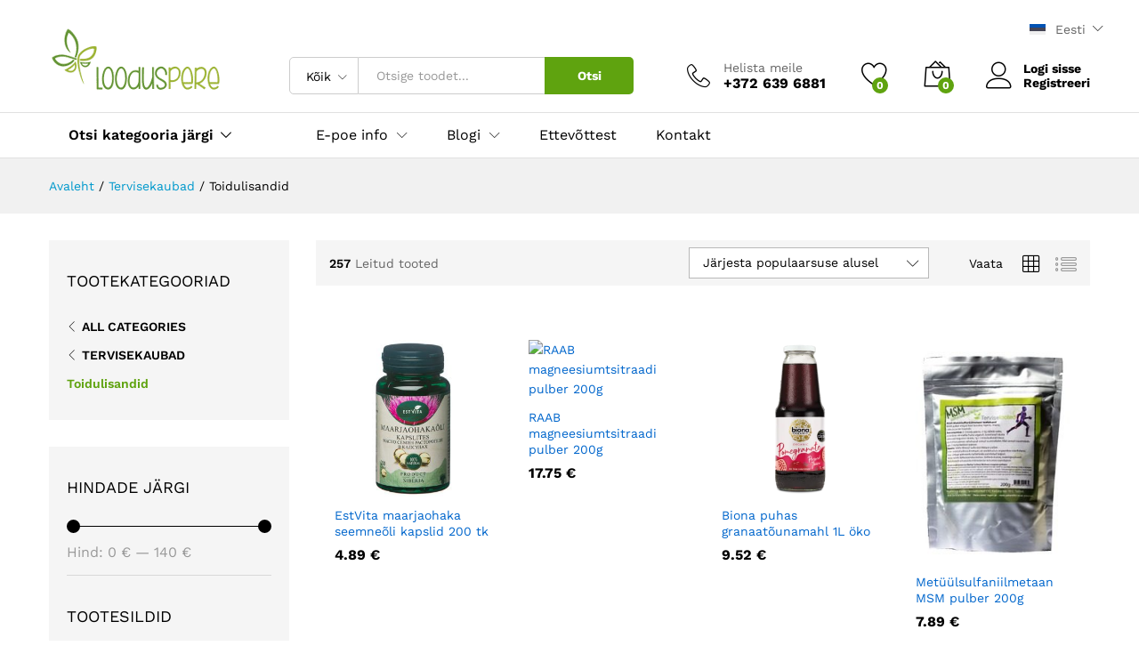

--- FILE ---
content_type: text/html; charset=UTF-8
request_url: https://www.looduspere.ee/tootekategooria/tervisekaubad/toidulisandid/?add_to_wishlist=111268
body_size: 39278
content:
<!DOCTYPE html><html lang="et"><head> <meta charset="UTF-8"> <meta name="viewport" content="width=device-width, initial-scale=1"> <link rel="pingback" href="https://www.looduspere.ee/xmlrpc.php"><script>document.documentElement.className = document.documentElement.className + ' yes-js js_active js'</script><link rel="preload" href="https://www.looduspere.ee/wp-content/themes/martfury/fonts/linearicons.woff2" as="font" type="font/woff2" crossorigin><link rel="preload" href="https://www.looduspere.ee/wp-content/themes/martfury/fonts/eleganticons.woff2" as="font" type="font/woff2" crossorigin><link rel="preload" href="https://www.looduspere.ee/wp-content/themes/martfury/fonts/ionicons.woff2" as="font" type="font/woff2" crossorigin><script src="//ajax.googleapis.com/ajax/libs/jquery/1.11.0/jquery.min.js"></script><meta name='robots' content='noindex, follow' /><script id="cookie-law-info-gcm-var-js">var _ckyGcm = {"status":true,"default_settings":[{"analytics":"granted","advertisement":"granted","functional":"granted","necessary":"granted","ad_user_data":"granted","ad_personalization":"granted","regions":"All"}],"wait_for_update":2000,"url_passthrough":false,"ads_data_redaction":false}</script><script id="cookie-law-info-gcm-js" type="text/javascript" src="https://www.looduspere.ee/wp-content/plugins/cookie-law-info/lite/frontend/js/gcm.min.js"></script> <script id="cookieyes" type="text/javascript" src="https://cdn-cookieyes.com/client_data/fcbedd4692ef4bd212f3e117/script.js"></script><link rel="alternate" hreflang="et" href="https://www.looduspere.ee/tootekategooria/tervisekaubad/toidulisandid/" /><link rel="alternate" hreflang="en-gb" href="https://www.looduspere.ee/en/product-category/healthcare/dietary-supplements/" /><link rel="alternate" hreflang="ru-ee" href="https://www.looduspere.ee/ru/категория-продукта/tovary-dlja-zdorovja/pichevye-dobavki/" /><link rel="alternate" hreflang="x-default" href="https://www.looduspere.ee/tootekategooria/tervisekaubad/toidulisandid/" /><script type="text/javascript" id="google_gtagjs-js-consent-mode-data-layer">
window.dataLayer = window.dataLayer || [];function gtag(){dataLayer.push(arguments);}gtag('consent', 'default', {"ad_personalization":"denied","ad_storage":"denied","ad_user_data":"denied","analytics_storage":"denied","functionality_storage":"denied","security_storage":"denied","personalization_storage":"denied","region":["AT","BE","BG","CH","CY","CZ","DE","DK","EE","ES","FI","FR","GB","GR","HR","HU","IE","IS","IT","LI","LT","LU","LV","MT","NL","NO","PL","PT","RO","SE","SI","SK"],"wait_for_update":500});window._googlesitekitConsentCategoryMap = {"statistics":["analytics_storage"],"marketing":["ad_storage","ad_user_data","ad_personalization"],"functional":["functionality_storage","security_storage"],"preferences":["personalization_storage"]};window._googlesitekitConsents = {"ad_personalization":"denied","ad_storage":"denied","ad_user_data":"denied","analytics_storage":"denied","functionality_storage":"denied","security_storage":"denied","personalization_storage":"denied","region":["AT","BE","BG","CH","CY","CZ","DE","DK","EE","ES","FI","FR","GB","GR","HR","HU","IE","IS","IT","LI","LT","LU","LV","MT","NL","NO","PL","PT","RO","SE","SI","SK"],"wait_for_update":500};
</script><title>Toidulisandid - Looduspere Orgaanilised Öko Loodustooted ja tervisekaubad</title><meta name="description" content="Avasta meie öko toidulisandid, mis on valmistatud hoolikalt valitud puhtatest koostisosadest. Ideaalne valik terviseteadlikele tarbijatele, kes otsivad efektiivset toetust oma igapäevasele heaolule" /><link rel="canonical" href="https://www.looduspere.ee/tootekategooria/tervisekaubad/toidulisandid/" /><link rel="next" href="https://www.looduspere.ee/tootekategooria/tervisekaubad/toidulisandid/page/2/" /><meta property="og:locale" content="et_EE" /><meta property="og:type" content="article" /><meta property="og:title" content="Toidulisandid - Looduspere Orgaanilised Öko Loodustooted ja tervisekaubad" /><meta property="og:description" content="Avasta meie öko toidulisandid, mis on valmistatud hoolikalt valitud puhtatest koostisosadest. Ideaalne valik terviseteadlikele tarbijatele, kes otsivad efektiivset toetust oma igapäevasele heaolule" /><meta property="og:url" content="https://www.looduspere.ee/tootekategooria/tervisekaubad/toidulisandid/" /><meta property="og:site_name" content="Looduspere Orgaanilised Öko Loodustooted ja tervisekaubad" /><meta property="og:image" content="https://www.looduspere.ee/wp-content/uploads/2016/03/LoodusPereLogo300.jpg" /><meta property="og:image:width" content="300" /><meta property="og:image:height" content="114" /><meta property="og:image:type" content="image/jpeg" /><meta name="twitter:card" content="summary_large_image" /><script type="application/ld+json" class="yoast-schema-graph">{"@context":"https://schema.org","@graph":[{"@type":"CollectionPage","@id":"https://www.looduspere.ee/tootekategooria/tervisekaubad/toidulisandid/","url":"https://www.looduspere.ee/tootekategooria/tervisekaubad/toidulisandid/","name":"Toidulisandid - Looduspere Orgaanilised Öko Loodustooted ja tervisekaubad","isPartOf":{"@id":"https://www.looduspere.ee/#website"},"primaryImageOfPage":{"@id":"https://www.looduspere.ee/tootekategooria/tervisekaubad/toidulisandid/#primaryimage"},"image":{"@id":"https://www.looduspere.ee/tootekategooria/tervisekaubad/toidulisandid/#primaryimage"},"thumbnailUrl":"https://www.looduspere.ee/wp-content/uploads/2014/09/maarjaohaka6li.jpg","description":"Avasta meie öko toidulisandid, mis on valmistatud hoolikalt valitud puhtatest koostisosadest. Ideaalne valik terviseteadlikele tarbijatele, kes otsivad efektiivset toetust oma igapäevasele heaolule","breadcrumb":{"@id":"https://www.looduspere.ee/tootekategooria/tervisekaubad/toidulisandid/#breadcrumb"},"inLanguage":"et"},{"@type":"ImageObject","inLanguage":"et","@id":"https://www.looduspere.ee/tootekategooria/tervisekaubad/toidulisandid/#primaryimage","url":"https://www.looduspere.ee/wp-content/uploads/2014/09/maarjaohaka6li.jpg","contentUrl":"https://www.looduspere.ee/wp-content/uploads/2014/09/maarjaohaka6li.jpg","width":552,"height":552},{"@type":"BreadcrumbList","@id":"https://www.looduspere.ee/tootekategooria/tervisekaubad/toidulisandid/#breadcrumb","itemListElement":[{"@type":"ListItem","position":1,"name":"Home","item":"https://www.looduspere.ee/"},{"@type":"ListItem","position":2,"name":"Tervisekaubad","item":"https://www.looduspere.ee/tootekategooria/tervisekaubad/"},{"@type":"ListItem","position":3,"name":"Toidulisandid"}]},{"@type":"WebSite","@id":"https://www.looduspere.ee/#website","url":"https://www.looduspere.ee/","name":"Looduspere Orgaaniliste Toodete Pood","description":"Tervislikud orgaanilised ja looduslikud toote","publisher":{"@id":"https://www.looduspere.ee/#organization"},"potentialAction":[{"@type":"SearchAction","target":{"@type":"EntryPoint","urlTemplate":"https://www.looduspere.ee/?s={search_term_string}"},"query-input":{"@type":"PropertyValueSpecification","valueRequired":true,"valueName":"search_term_string"}}],"inLanguage":"et"},{"@type":"Organization","@id":"https://www.looduspere.ee/#organization","name":"Looduspere ökopood","url":"https://www.looduspere.ee/","logo":{"@type":"ImageObject","inLanguage":"et","@id":"https://www.looduspere.ee/#/schema/logo/image/","url":"https://www.looduspere.ee/wp-content/uploads/2025/01/340768897_1025251132216623_8613010291235268142_n.jpg","contentUrl":"https://www.looduspere.ee/wp-content/uploads/2025/01/340768897_1025251132216623_8613010291235268142_n.jpg","width":1045,"height":1045,"caption":"Looduspere ökopood"},"image":{"@id":"https://www.looduspere.ee/#/schema/logo/image/"},"sameAs":["https://www.facebook.com/loodusperepood","https://www.instagram.com/looduspere/"]}]}</script><link rel='dns-prefetch' href='//widgetlogic.org' /><link rel='dns-prefetch' href='//www.googletagmanager.com' /><link href='https://fonts.gstatic.com' crossorigin rel='preconnect' /><link rel="alternate" type="application/rss+xml" title="Looduspere Orgaanilised Öko Loodustooted ja tervisekaubad &raquo; RSS" href="https://www.looduspere.ee/feed/" /><link rel="alternate" type="application/rss+xml" title="Looduspere Orgaanilised Öko Loodustooted ja tervisekaubad &raquo; Kommentaaride RSS" href="https://www.looduspere.ee/comments/feed/" /><link rel="alternate" type="application/rss+xml" title="Looduspere Orgaanilised Öko Loodustooted ja tervisekaubad &raquo; Toidulisandid Kategooria uudisevoog" href="https://www.looduspere.ee/tootekategooria/tervisekaubad/toidulisandid/feed/" /><script type="text/javascript">var ajaxurl = 'https://www.looduspere.ee/wp-admin/admin-ajax.php';
</script><style id='wp-img-auto-sizes-contain-inline-css' type='text/css'>img:is([sizes=auto i],[sizes^="auto," i]){contain-intrinsic-size:3000px 1500px}</style><link rel='stylesheet' id='bdp-widget-fontawesome-stylesheets-css' href='https://www.looduspere.ee/wp-content/plugins/blog-designer-pro/public/css/font-awesome.min.css?ver=6.5.1' type='text/css' media='all' /><link rel='stylesheet' id='bdp-recent-widget-fontawesome-stylesheets-css' href='https://www.looduspere.ee/wp-content/plugins/blog-designer-pro/public/css/font-awesome.min.css?ver=6.5.1' type='text/css' media='all' /><link rel='stylesheet' id='bdp-bookblock-css-css' href='https://www.looduspere.ee/wp-content/plugins/blog-designer-pro/public/css/bookblock.css?ver=1.0' type='text/css' media='all' /><link rel='stylesheet' id='slick_admin_css-css' href='https://www.looduspere.ee/wp-content/plugins/blog-designer-pro/public/css/slick.css?ver=1.4.1' type='text/css' media='all' /><style id='wp-emoji-styles-inline-css' type='text/css'>img.wp-smiley,img.emoji{display:inline !important;border:none !important;box-shadow:none !important;height:1em !important;width:1em !important;margin:0 0.07em !important;vertical-align:-0.1em !important;background:none !important;padding:0 !important}</style><link rel='stylesheet' id='wp-block-library-css' href='https://www.looduspere.ee/wp-includes/css/dist/block-library/style.min.css?ver=6.9' type='text/css' media='all' /><link rel='stylesheet' id='wc-blocks-style-css' href='https://www.looduspere.ee/wp-content/plugins/woocommerce/assets/client/blocks/wc-blocks.css?ver=wc-10.4.3' type='text/css' media='all' /><style id='global-styles-inline-css' type='text/css'>:root{--wp--preset--aspect-ratio--square:1;--wp--preset--aspect-ratio--4-3:4/3;--wp--preset--aspect-ratio--3-4:3/4;--wp--preset--aspect-ratio--3-2:3/2;--wp--preset--aspect-ratio--2-3:2/3;--wp--preset--aspect-ratio--16-9:16/9;--wp--preset--aspect-ratio--9-16:9/16;--wp--preset--color--black:#000000;--wp--preset--color--cyan-bluish-gray:#abb8c3;--wp--preset--color--white:#ffffff;--wp--preset--color--pale-pink:#f78da7;--wp--preset--color--vivid-red:#cf2e2e;--wp--preset--color--luminous-vivid-orange:#ff6900;--wp--preset--color--luminous-vivid-amber:#fcb900;--wp--preset--color--light-green-cyan:#7bdcb5;--wp--preset--color--vivid-green-cyan:#00d084;--wp--preset--color--pale-cyan-blue:#8ed1fc;--wp--preset--color--vivid-cyan-blue:#0693e3;--wp--preset--color--vivid-purple:#9b51e0;--wp--preset--gradient--vivid-cyan-blue-to-vivid-purple:linear-gradient(135deg,rgb(6,147,227) 0%,rgb(155,81,224) 100%);--wp--preset--gradient--light-green-cyan-to-vivid-green-cyan:linear-gradient(135deg,rgb(122,220,180) 0%,rgb(0,208,130) 100%);--wp--preset--gradient--luminous-vivid-amber-to-luminous-vivid-orange:linear-gradient(135deg,rgb(252,185,0) 0%,rgb(255,105,0) 100%);--wp--preset--gradient--luminous-vivid-orange-to-vivid-red:linear-gradient(135deg,rgb(255,105,0) 0%,rgb(207,46,46) 100%);--wp--preset--gradient--very-light-gray-to-cyan-bluish-gray:linear-gradient(135deg,rgb(238,238,238) 0%,rgb(169,184,195) 100%);--wp--preset--gradient--cool-to-warm-spectrum:linear-gradient(135deg,rgb(74,234,220) 0%,rgb(151,120,209) 20%,rgb(207,42,186) 40%,rgb(238,44,130) 60%,rgb(251,105,98) 80%,rgb(254,248,76) 100%);--wp--preset--gradient--blush-light-purple:linear-gradient(135deg,rgb(255,206,236) 0%,rgb(152,150,240) 100%);--wp--preset--gradient--blush-bordeaux:linear-gradient(135deg,rgb(254,205,165) 0%,rgb(254,45,45) 50%,rgb(107,0,62) 100%);--wp--preset--gradient--luminous-dusk:linear-gradient(135deg,rgb(255,203,112) 0%,rgb(199,81,192) 50%,rgb(65,88,208) 100%);--wp--preset--gradient--pale-ocean:linear-gradient(135deg,rgb(255,245,203) 0%,rgb(182,227,212) 50%,rgb(51,167,181) 100%);--wp--preset--gradient--electric-grass:linear-gradient(135deg,rgb(202,248,128) 0%,rgb(113,206,126) 100%);--wp--preset--gradient--midnight:linear-gradient(135deg,rgb(2,3,129) 0%,rgb(40,116,252) 100%);--wp--preset--font-size--small:13px;--wp--preset--font-size--medium:20px;--wp--preset--font-size--large:36px;--wp--preset--font-size--x-large:42px;--wp--preset--spacing--20:0.44rem;--wp--preset--spacing--30:0.67rem;--wp--preset--spacing--40:1rem;--wp--preset--spacing--50:1.5rem;--wp--preset--spacing--60:2.25rem;--wp--preset--spacing--70:3.38rem;--wp--preset--spacing--80:5.06rem;--wp--preset--shadow--natural:6px 6px 9px rgba(0,0,0,0.2);--wp--preset--shadow--deep:12px 12px 50px rgba(0,0,0,0.4);--wp--preset--shadow--sharp:6px 6px 0px rgba(0,0,0,0.2);--wp--preset--shadow--outlined:6px 6px 0px -3px rgb(255,255,255),6px 6px rgb(0,0,0);--wp--preset--shadow--crisp:6px 6px 0px rgb(0,0,0)}:where(.is-layout-flex){gap:0.5em}:where(.is-layout-grid){gap:0.5em}body .is-layout-flex{display:flex}.is-layout-flex{flex-wrap:wrap;align-items:center}.is-layout-flex >:is(*,div){margin:0}body .is-layout-grid{display:grid}.is-layout-grid >:is(*,div){margin:0}:where(.wp-block-columns.is-layout-flex){gap:2em}:where(.wp-block-columns.is-layout-grid){gap:2em}:where(.wp-block-post-template.is-layout-flex){gap:1.25em}:where(.wp-block-post-template.is-layout-grid){gap:1.25em}.has-black-color{color:var(--wp--preset--color--black) !important}.has-cyan-bluish-gray-color{color:var(--wp--preset--color--cyan-bluish-gray) !important}.has-white-color{color:var(--wp--preset--color--white) !important}.has-pale-pink-color{color:var(--wp--preset--color--pale-pink) !important}.has-vivid-red-color{color:var(--wp--preset--color--vivid-red) !important}.has-luminous-vivid-orange-color{color:var(--wp--preset--color--luminous-vivid-orange) !important}.has-luminous-vivid-amber-color{color:var(--wp--preset--color--luminous-vivid-amber) !important}.has-light-green-cyan-color{color:var(--wp--preset--color--light-green-cyan) !important}.has-vivid-green-cyan-color{color:var(--wp--preset--color--vivid-green-cyan) !important}.has-pale-cyan-blue-color{color:var(--wp--preset--color--pale-cyan-blue) !important}.has-vivid-cyan-blue-color{color:var(--wp--preset--color--vivid-cyan-blue) !important}.has-vivid-purple-color{color:var(--wp--preset--color--vivid-purple) !important}.has-black-background-color{background-color:var(--wp--preset--color--black) !important}.has-cyan-bluish-gray-background-color{background-color:var(--wp--preset--color--cyan-bluish-gray) !important}.has-white-background-color{background-color:var(--wp--preset--color--white) !important}.has-pale-pink-background-color{background-color:var(--wp--preset--color--pale-pink) !important}.has-vivid-red-background-color{background-color:var(--wp--preset--color--vivid-red) !important}.has-luminous-vivid-orange-background-color{background-color:var(--wp--preset--color--luminous-vivid-orange) !important}.has-luminous-vivid-amber-background-color{background-color:var(--wp--preset--color--luminous-vivid-amber) !important}.has-light-green-cyan-background-color{background-color:var(--wp--preset--color--light-green-cyan) !important}.has-vivid-green-cyan-background-color{background-color:var(--wp--preset--color--vivid-green-cyan) !important}.has-pale-cyan-blue-background-color{background-color:var(--wp--preset--color--pale-cyan-blue) !important}.has-vivid-cyan-blue-background-color{background-color:var(--wp--preset--color--vivid-cyan-blue) !important}.has-vivid-purple-background-color{background-color:var(--wp--preset--color--vivid-purple) !important}.has-black-border-color{border-color:var(--wp--preset--color--black) !important}.has-cyan-bluish-gray-border-color{border-color:var(--wp--preset--color--cyan-bluish-gray) !important}.has-white-border-color{border-color:var(--wp--preset--color--white) !important}.has-pale-pink-border-color{border-color:var(--wp--preset--color--pale-pink) !important}.has-vivid-red-border-color{border-color:var(--wp--preset--color--vivid-red) !important}.has-luminous-vivid-orange-border-color{border-color:var(--wp--preset--color--luminous-vivid-orange) !important}.has-luminous-vivid-amber-border-color{border-color:var(--wp--preset--color--luminous-vivid-amber) !important}.has-light-green-cyan-border-color{border-color:var(--wp--preset--color--light-green-cyan) !important}.has-vivid-green-cyan-border-color{border-color:var(--wp--preset--color--vivid-green-cyan) !important}.has-pale-cyan-blue-border-color{border-color:var(--wp--preset--color--pale-cyan-blue) !important}.has-vivid-cyan-blue-border-color{border-color:var(--wp--preset--color--vivid-cyan-blue) !important}.has-vivid-purple-border-color{border-color:var(--wp--preset--color--vivid-purple) !important}.has-vivid-cyan-blue-to-vivid-purple-gradient-background{background:var(--wp--preset--gradient--vivid-cyan-blue-to-vivid-purple) !important}.has-light-green-cyan-to-vivid-green-cyan-gradient-background{background:var(--wp--preset--gradient--light-green-cyan-to-vivid-green-cyan) !important}.has-luminous-vivid-amber-to-luminous-vivid-orange-gradient-background{background:var(--wp--preset--gradient--luminous-vivid-amber-to-luminous-vivid-orange) !important}.has-luminous-vivid-orange-to-vivid-red-gradient-background{background:var(--wp--preset--gradient--luminous-vivid-orange-to-vivid-red) !important}.has-very-light-gray-to-cyan-bluish-gray-gradient-background{background:var(--wp--preset--gradient--very-light-gray-to-cyan-bluish-gray) !important}.has-cool-to-warm-spectrum-gradient-background{background:var(--wp--preset--gradient--cool-to-warm-spectrum) !important}.has-blush-light-purple-gradient-background{background:var(--wp--preset--gradient--blush-light-purple) !important}.has-blush-bordeaux-gradient-background{background:var(--wp--preset--gradient--blush-bordeaux) !important}.has-luminous-dusk-gradient-background{background:var(--wp--preset--gradient--luminous-dusk) !important}.has-pale-ocean-gradient-background{background:var(--wp--preset--gradient--pale-ocean) !important}.has-electric-grass-gradient-background{background:var(--wp--preset--gradient--electric-grass) !important}.has-midnight-gradient-background{background:var(--wp--preset--gradient--midnight) !important}.has-small-font-size{font-size:var(--wp--preset--font-size--small) !important}.has-medium-font-size{font-size:var(--wp--preset--font-size--medium) !important}.has-large-font-size{font-size:var(--wp--preset--font-size--large) !important}.has-x-large-font-size{font-size:var(--wp--preset--font-size--x-large) !important}</style><style id='classic-theme-styles-inline-css' type='text/css'>.wp-block-button__link{color:#fff;background-color:#32373c;border-radius:9999px;box-shadow:none;text-decoration:none;padding:calc(.667em + 2px) calc(1.333em + 2px);font-size:1.125em}.wp-block-file__button{background:#32373c;color:#fff;text-decoration:none}</style><link rel='stylesheet' id='block-widget-css' href='https://www.looduspere.ee/wp-content/plugins/widget-logic/block_widget/css/widget.css?ver=1727159250' type='text/css' media='all' /><link rel='stylesheet' id='trwca-style-css' href='https://www.looduspere.ee/wp-content/plugins/woocommerce-category-accordion/assets/css/trwca-style.min.css?ver=1.0' type='text/css' media='all' /><link rel='stylesheet' id='icon-font-css' href='https://www.looduspere.ee/wp-content/plugins/woocommerce-category-accordion/assets/css/font-awesome.min.css?ver=1.0' type='text/css' media='all' /><link rel='stylesheet' id='woocommerce-general-css' href='https://www.looduspere.ee/wp-content/plugins/woocommerce/assets/css/woocommerce.css?ver=10.4.3' type='text/css' media='all' /><style id='woocommerce-inline-inline-css' type='text/css'>.woocommerce form .form-row .required{visibility:visible}</style><link rel='stylesheet' id='wpml-legacy-dropdown-0-css' href='https://www.looduspere.ee/wp-content/plugins/sitepress-multilingual-cms/templates/language-switchers/legacy-dropdown/style.min.css?ver=1' type='text/css' media='all' /><link rel='stylesheet' id='wpml-legacy-horizontal-list-0-css' href='https://www.looduspere.ee/wp-content/plugins/sitepress-multilingual-cms/templates/language-switchers/legacy-list-horizontal/style.min.css?ver=1' type='text/css' media='all' /><link rel='stylesheet' id='montonio-style-css' href='https://www.looduspere.ee/wp-content/plugins/montonio-for-woocommerce/assets/css/montonio-style.css?ver=9.3.0' type='text/css' media='all' /><link rel='stylesheet' id='jquery-selectBox-css' href='https://www.looduspere.ee/wp-content/plugins/yith-woocommerce-wishlist/assets/css/jquery.selectBox.css?ver=1.2.0' type='text/css' media='all' /><link rel='stylesheet' id='woocommerce_prettyPhoto_css-css' href='//www.looduspere.ee/wp-content/plugins/woocommerce/assets/css/prettyPhoto.css?ver=3.1.6' type='text/css' media='all' /><link rel='stylesheet' id='yith-wcwl-main-css' href='https://www.looduspere.ee/wp-content/plugins/yith-woocommerce-wishlist/assets/css/style.css?ver=4.11.0' type='text/css' media='all' /><style id='yith-wcwl-main-inline-css' type='text/css'>:root{--rounded-corners-radius:16px;--add-to-cart-rounded-corners-radius:16px;--feedback-duration:3s}:root{--rounded-corners-radius:16px;--add-to-cart-rounded-corners-radius:16px;--feedback-duration:3s}</style><link rel='stylesheet' id='martfury-fonts-css' href='https://fonts.googleapis.com/css?family=Work+Sans%3A300%2C400%2C500%2C600%2C700%7CLibre+Baskerville%3A400%2C700&#038;subset=latin%2Clatin-ext&#038;ver=20170801' type='text/css' media='all' /><link rel='stylesheet' id='linearicons-css' href='https://www.looduspere.ee/wp-content/themes/martfury/css/linearicons.min.css?ver=1.0.0' type='text/css' media='all' /><link rel='stylesheet' id='ionicons-css' href='https://www.looduspere.ee/wp-content/themes/martfury/css/ionicons.min.css?ver=2.0.0' type='text/css' media='all' /><link rel='stylesheet' id='eleganticons-css' href='https://www.looduspere.ee/wp-content/themes/martfury/css/eleganticons.min.css?ver=1.0.0' type='text/css' media='all' /><link rel='stylesheet' id='font-awesome-css' href='https://www.looduspere.ee/wp-content/themes/martfury/css/font-awesome.min.css?ver=4.7.0' type='text/css' media='all' /><style id='font-awesome-inline-css' type='text/css'>[data-font="FontAwesome"]:before{font-family:'FontAwesome' !important;content:attr(data-icon) !important;speak:none !important;font-weight:normal !important;font-variant:normal !important;text-transform:none !important;line-height:1 !important;font-style:normal !important;-webkit-font-smoothing:antialiased !important;-moz-osx-font-smoothing:grayscale !important}</style><link rel='stylesheet' id='bootstrap-css' href='https://www.looduspere.ee/wp-content/themes/martfury/css/bootstrap.min.css?ver=3.3.7' type='text/css' media='all' /><link rel='stylesheet' id='martfury-css' href='https://www.looduspere.ee/wp-content/themes/martfury/style.css?ver=20221213' type='text/css' media='all' /><style id='martfury-inline-css' type='text/css'>body{--mf-primary-color:#5fa30f;--mf-background-primary-color:#5fa30f;--mf-border-primary-color:#5fa30f}.widget_shopping_cart_content .woocommerce-mini-cart__buttons .checkout,.header-layout-4 .topbar:not(.header-bar),.header-layout-3 .topbar:not(.header-bar){background-color:#509400}</style><link rel='stylesheet' id='tawcvs-frontend-css' href='https://www.looduspere.ee/wp-content/plugins/variation-swatches-for-woocommerce-pro/assets/css/frontend.css?ver=20171128' type='text/css' media='all' /><style id='tawcvs-frontend-inline-css' type='text/css'>.tawcvs-swatches .swatch{width:30px;height:30px}</style><link rel='stylesheet' id='martfury-product-bought-together-css' href='https://www.looduspere.ee/wp-content/themes/martfury/inc/modules/product-bought-together/assets/product-bought-together.css?ver=1.0.0' type='text/css' media='all' /><link rel='stylesheet' id='martfury-child-style-css' href='https://www.looduspere.ee/wp-content/themes/martfury-child/style.css?ver=6.9' type='text/css' media='all' /><script type="text/template" id="tmpl-variation-template"><div class="woocommerce-variation-description">{{{ data.variation.variation_description }}}</div><div class="woocommerce-variation-price">{{{ data.variation.price_html }}}</div><div class="woocommerce-variation-availability">{{{ data.variation.availability_html }}}</div></script><script type="text/template" id="tmpl-unavailable-variation-template"><p role="alert">Vabandame, see toode ei ole saadaval. Palun proovi teistsugust kombinatsiooni.</p></script><script type="text/javascript">window._nslDOMReady = (function () {const executedCallbacks = new Set();
return function (callback) {
if (executedCallbacks.has(callback)) return;
const wrappedCallback = function () {if (executedCallbacks.has(callback)) return;executedCallbacks.add(callback);callback();};
if (document.readyState === "complete" || document.readyState === "interactive") {wrappedCallback();} else {document.addEventListener("DOMContentLoaded", wrappedCallback);}};})();</script><script type="text/javascript" defer src="https://www.looduspere.ee/wp-includes/js/jquery/jquery.min.js?ver=3.7.1" id="jquery-core-js"></script><script type="text/javascript" defer src="https://www.looduspere.ee/wp-includes/js/jquery/jquery-migrate.min.js?ver=3.4.1" id="jquery-migrate-js"></script><script type="text/javascript" defer src="https://www.looduspere.ee/wp-content/plugins/blog-designer-pro/public/js/imagesloaded.pkgd.min.js?ver=1.0" id="bdp-imagesloaded-js"></script><script type="text/javascript" defer src="https://www.looduspere.ee/wp-content/plugins/blog-designer-pro/public/js/ticker.min.js?ver=1.0" id="bdp-ticker-js"></script><script type="text/javascript" defer src="https://www.looduspere.ee/wp-content/plugins/blog-designer-pro/public/js/lazysizes.min.js?ver=1.0" id="lazysize_load-js"></script><script type="text/javascript" defer src="https://www.looduspere.ee/wp-content/plugins/woocommerce-eabi-postoffice/js/jquery.cascadingdropdown.js?ver=6.9" id="jquery-cascadingdropdown-js"></script><script type="text/javascript" defer src="https://www.looduspere.ee/wp-content/plugins/woocommerce-eabi-postoffice/js/eabi.cascadingdropdown.js?ver=6.9" id="eabi-cascadingdropdown-js"></script><script type="text/javascript" id="wpml-cookie-js-extra">
var wpml_cookies = {"wp-wpml_current_language":{"value":"et","expires":1,"path":"/"}};var wpml_cookies = {"wp-wpml_current_language":{"value":"et","expires":1,"path":"/"}};//# sourceURL=wpml-cookie-js-extra

</script><script type="text/javascript" defer src="https://www.looduspere.ee/wp-content/plugins/sitepress-multilingual-cms/res/js/cookies/language-cookie.js?ver=486900" id="wpml-cookie-js" defer="defer" data-wp-strategy="defer"></script><script type="text/javascript" id="cookie-law-info-wca-js-before">
const _ckyGsk = true;//# sourceURL=cookie-law-info-wca-js-before

</script><script type="text/javascript" defer src="https://www.looduspere.ee/wp-content/plugins/cookie-law-info/lite/frontend/js/wca.min.js?ver=3.3.9.1" id="cookie-law-info-wca-js"></script><script type="text/javascript" id="smaily-js-extra">
var smaily = {"ajax_url":"https://www.looduspere.ee/wp-admin/admin-ajax.php"};
//# sourceURL=smaily-js-extra

</script><script type="text/javascript" defer src="https://www.looduspere.ee/wp-content/plugins/sendsmaily-subscription-opt-in-form/js/default.js?ver=6.9" id="smaily-js"></script><script type="text/javascript" defer src="https://www.looduspere.ee/wp-content/plugins/woocommerce-category-accordion/assets/js/trwca-script.min.js?ver=1.0" id="trwca_script-js"></script><script type="text/javascript" defer src="https://www.looduspere.ee/wp-content/plugins/woocommerce/assets/js/jquery-blockui/jquery.blockUI.min.js?ver=2.7.0-wc.10.4.3" id="wc-jquery-blockui-js" data-wp-strategy="defer"></script><script type="text/javascript" id="wc-add-to-cart-js-extra">
var wc_add_to_cart_params = {"ajax_url":"/wp-admin/admin-ajax.php","wc_ajax_url":"/?wc-ajax=%%endpoint%%","i18n_view_cart":"Vaata ostukorvi","cart_url":"https://www.looduspere.ee/ostukorv-2/","is_cart":"","cart_redirect_after_add":"no"};
//# sourceURL=wc-add-to-cart-js-extra

</script><script type="text/javascript" defer src="https://www.looduspere.ee/wp-content/plugins/woocommerce/assets/js/frontend/add-to-cart.min.js?ver=10.4.3" id="wc-add-to-cart-js" data-wp-strategy="defer"></script><script type="text/javascript" defer src="https://www.looduspere.ee/wp-content/plugins/woocommerce/assets/js/js-cookie/js.cookie.min.js?ver=2.1.4-wc.10.4.3" id="wc-js-cookie-js" data-wp-strategy="defer"></script><script type="text/javascript" defer src="https://www.looduspere.ee/wp-content/plugins/sitepress-multilingual-cms/templates/language-switchers/legacy-dropdown/script.min.js?ver=1" id="wpml-legacy-dropdown-0-js"></script><script type="text/javascript" defer src="https://www.looduspere.ee/wp-content/plugins/js_composer/assets/js/vendors/woocommerce-add-to-cart.js?ver=8.7.2" id="vc_woocommerce-add-to-cart-js-js"></script><script type="text/javascript" defer src="https://www.looduspere.ee/wp-includes/js/underscore.min.js?ver=1.13.7" id="underscore-js"></script><script type="text/javascript" id="wp-util-js-extra">
var _wpUtilSettings = {"ajax":{"url":"/wp-admin/admin-ajax.php"}};//# sourceURL=wp-util-js-extra

</script><script type="text/javascript" defer src="https://www.looduspere.ee/wp-includes/js/wp-util.min.js?ver=6.9" id="wp-util-js"></script><script type="text/javascript" id="wc-add-to-cart-variation-js-extra">
var wc_add_to_cart_variation_params = {"wc_ajax_url":"/?wc-ajax=%%endpoint%%","i18n_no_matching_variations_text":"Vabandame, sinu valikule ei vasta \u00fckski toode. Palun proovi teistsugust kombinatsiooni.","i18n_make_a_selection_text":"Palun vali enne ostukorvi lisamist sellele tootele omadused.","i18n_unavailable_text":"Vabandame, see toode ei ole saadaval. Palun proovi teistsugust kombinatsiooni.","i18n_reset_alert_text":"Your selection has been reset. Please select some product options before adding this product to your cart."};//# sourceURL=wc-add-to-cart-variation-js-extra

</script><script type="text/javascript" defer src="https://www.looduspere.ee/wp-content/plugins/woocommerce/assets/js/frontend/add-to-cart-variation.min.js?ver=10.4.3" id="wc-add-to-cart-variation-js" defer="defer" data-wp-strategy="defer"></script><script type="text/javascript" defer src="https://www.looduspere.ee/wp-content/themes/martfury/js/plugins/waypoints.min.js?ver=2.0.2" id="waypoints-js"></script><script type="text/javascript" defer src="https://www.looduspere.ee/wp-content/themes/martfury/inc/modules/product-bought-together/assets/product-bought-together.js?ver=1.0.0" id="martfury-product-bought-together-js"></script><script type="text/javascript" id="wc-cart-fragments-js-extra">
var wc_cart_fragments_params = {"ajax_url":"/wp-admin/admin-ajax.php","wc_ajax_url":"/?wc-ajax=%%endpoint%%","cart_hash_key":"wc_cart_hash_de09a74c20f9751dc87212d9aea63305-et","fragment_name":"wc_fragments_de09a74c20f9751dc87212d9aea63305","request_timeout":"5000"};//# sourceURL=wc-cart-fragments-js-extra

</script><script type="text/javascript" defer src="https://www.looduspere.ee/wp-content/plugins/woocommerce/assets/js/frontend/cart-fragments.min.js?ver=10.4.3" id="wc-cart-fragments-js" defer="defer" data-wp-strategy="defer"></script><script type="text/javascript" src="https://www.googletagmanager.com/gtag/js?id=GT-WKTMFJC" id="google_gtagjs-js" async></script><script type="text/javascript" id="google_gtagjs-js-after">
window.dataLayer = window.dataLayer || [];function gtag(){dataLayer.push(arguments);}gtag("set","linker",{"domains":["www.looduspere.ee"]});gtag("js", new Date());gtag("set", "developer_id.dZTNiMT", true);gtag("config", "GT-WKTMFJC");window._googlesitekit = window._googlesitekit || {}; window._googlesitekit.throttledEvents = []; window._googlesitekit.gtagEvent = (name, data) => { var key = JSON.stringify( { name, data } ); if ( !! window._googlesitekit.throttledEvents[ key ] ) { return; } window._googlesitekit.throttledEvents[ key ] = true; setTimeout( () => { delete window._googlesitekit.throttledEvents[ key ]; }, 5 ); gtag( "event", name, { ...data, event_source: "site-kit" } ); };//# sourceURL=google_gtagjs-js-after

</script><script></script><link rel="https://api.w.org/" href="https://www.looduspere.ee/wp-json/" /><link rel="alternate" title="JSON" type="application/json" href="https://www.looduspere.ee/wp-json/wp/v2/product_cat/449" /><link rel="EditURI" type="application/rsd+xml" title="RSD" href="https://www.looduspere.ee/xmlrpc.php?rsd" /><style type="text/css" id="csseditorglobal">img.attachment-news-thumb.size-news-thumb{display:block;margin:0px auto !important}.dark-gray{background-color:#eeeeee!important;padding:15px 24px}.table-1,.table-2,.tkt-slctr-tbl-wrap-dv{display:block;overflow-x:auto}.table-1 tr:nth-child(even),.tkt-slctr-tbl-wrap-dv tr:nth-child(even){background:#f6f6f6}.table-1 table th,.tkt-slctr-tbl-wrap-dv table th{border:1px solid #dcdcdc;background:#f6f6f6;padding:13px;text-align:left}div#wc_category_accordion-8{background-color:#ECF7DC;padding:15px}div#wc_category_accordion-10{background-color:#ECF7DC;padding:15px}div#wc_category_accordion-9{background-color:#ECF7DC;padding:15px}.social-ico.facebook{background-position:0 0}.social-ico.twitter{background-position:-28px 0}.social-ico.youtube{background-position:-56px 0}.social-ico{display:block;height:29px;width:28px;background:url(https://www.looduspere.ee/wp-content/uploads/2019/04/social-icos.png) 0 0 no-repeat;text-indent:-5000px}.join-us{overflow:hidden;list-style:none;padding:0;margin:15px 0 0 0}.join-us li{float:left;line-height:28px;font-family:"Montserrat";text-transform:uppercase;font-size:12px;color:#363636;margin-left:7px}.join-us li:first-child{margin-left:0}.box{background:#f8f8f8 none repeat scroll 0 0;padding:24px 24px 24px 24px}span.woocommerce-Price-amount.amount{font-weight:bold}div#mf_product_categories-8{background-color:#f5f5f5;padding:25px 20px;margin-bottom:0;position:relative}div#mf_product_categories-1{background-color:#f5f5f5;padding:25px 20px;margin-bottom:0;position:relative}div#mf_product_categories-7{background-color:#f5f5f5;padding:25px 20px;margin-bottom:0;position:relative}.woocommerce .mf-single-product.mf-product-sidebar .woocommerce-tabs ul.tabs{width:100%}.wpml-ls-legacy-dropdown a.wpml-ls-item-toggle:after{border:none}.woocommerce-billing-fields__field-wrapper{display:flex;flex-wrap:wrap;gap:20px}.woocommerce-billing-fields__field-wrapper .form-row{flex:1;min-width:250px; margin-bottom:20px}.woocommerce-billing-fields__field-wrapper .form-row-first,.woocommerce-billing-fields__field-wrapper .form-row-last{flex-basis:48%}.woocommerce-billing-fields__field-wrapper .form-row-wide{flex-basis:100%}.woocommerce-billing-fields__field-wrapper .input-text,.woocommerce-billing-fields__field-wrapper select{width:100%; padding:10px;border:1px solid #ccc;border-radius:4px}.woocommerce-billing-fields__field-wrapper label{font-weight:bold;margin-bottom:5px;display:block}</style><style type="text/css" id="csseditordesktop">@media only screen and (min-width:1024px){.mf-banner-medium.layout-1.has-bg-img.shop_title h2{color:white;font-size:37px;padding-top:20px;padding-bottom:20px;font-weight:bold}img.attachment-news-thumb.size-news-thumb.wp-post-image{max-height:370px}img.attachment-large.size-large.wp-post-image{max-height:370px}.page-header-page .entry-title{padding-top:60px;padding-bottom:0px}div#wc_category_accordion-7{background-color:#ECF7DC;padding:15px}.widget{margin-bottom:10px}h4.widget-title{padding-top:10px}.topbar-right.topbar-sidebar.col-xs-12.col-sm-12.col-md-7.hidden-xs.hidden-sm{padding:0px}.logo{position:absolute;margin-top:-56px}div#topbar{margin-top:10px}.wpml-ls-sidebars-topbar-right.wpml-ls.wpml-ls-legacy-dropdown.js-wpml-ls-legacy-dropdown{width:auto}.woocommerce .content-area .page-description{padding-bottom:50px}.mf-image-box.style-2.title-s1{height:230px}.mf-image-box .thumbnail img{padding:10px}.vc_custom_heading.vc_gitem-post-data.vc_gitem-post-data-source-post_excerpt{height:100px}.widget_shopping_cart_content .woocommerce-mini-cart__buttons{flex-wrap:initial}.social-links-list{font-size:23px}.vc_col-sm-12.vc_gitem-col.vc_gitem-col-align-{height:290px}.woocommerce-checkout table.shop_table{padding:0 16px}}</style><style type="text/css" id="csseditortablet">@media only screen and (min-width:667px) and (max-width:1024px){div#footer-widgets{text-align:center}}</style><style type="text/css" id="csseditorphone">@media only screen and (min-width:320px) and (max-width:667px){.logo{ margin-top:-20px}.woocommerce nav.woocommerce-pagination ul li{padding:5px 5px}button.single_add_to_cart_button.button.alt{width:100%}.woocommerce .mf-single-product.mf-product-sidebar form.cart div.quantity{margin-right:0px}div#footer-widgets{text-align:center}.mf-els-modal-mobile{width:84%;left:-84%}.social-links-list{font-size:25px}div#footer-widgets h4.widget-title{font-size:25px}.mf-banner-medium.layout-2.has-img{text-align:center}}</style><meta name="generator" content="Site Kit by Google 1.170.0" /><meta name="generator" content="WPML ver:4.8.6 stt:1,15,45;" /><noscript><style>.woocommerce-product-gallery{opacity:1 !important}</style></noscript><meta name="generator" content="Powered by WPBakery Page Builder - drag and drop page builder for WordPress."/><script type="text/javascript">
( function( w, d, s, l, i ) {w[l] = w[l] || [];w[l].push( {'gtm.start': new Date().getTime(), event: 'gtm.js'} );var f = d.getElementsByTagName( s )[0],j = d.createElement( s ), dl = l != 'dataLayer' ? '&l=' + l : '';j.async = true;j.src = 'https://www.googletagmanager.com/gtm.js?id=' + i + dl;
f.parentNode.insertBefore( j, f );} )( window, document, 'script', 'dataLayer', 'GTM-NWDL3S5F' );
</script><script async src="https://www.googletagmanager.com/gtag/js?id=UA-16127716-1"></script><script>window.dataLayer = window.dataLayer || [];function gtag(){dataLayer.push(arguments);}gtag('js', new Date());gtag('config', 'UA-16127716-1');</script><style type="text/css">div.nsl-container[data-align="left"]{text-align:left}div.nsl-container[data-align="center"]{text-align:center}div.nsl-container[data-align="right"]{text-align:right}div.nsl-container div.nsl-container-buttons a[data-plugin="nsl"]{text-decoration:none;box-shadow:none;border:0}div.nsl-container .nsl-container-buttons{display:flex;padding:5px 0}div.nsl-container.nsl-container-block .nsl-container-buttons{display:inline-grid;grid-template-columns:minmax(145px,auto)}div.nsl-container-block-fullwidth .nsl-container-buttons{flex-flow:column;align-items:center}div.nsl-container-block-fullwidth .nsl-container-buttons a,div.nsl-container-block .nsl-container-buttons a{flex:1 1 auto;display:block;margin:5px 0;width:100%}div.nsl-container-inline{margin:-5px;text-align:left}div.nsl-container-inline .nsl-container-buttons{justify-content:center;flex-wrap:wrap}div.nsl-container-inline .nsl-container-buttons a{margin:5px;display:inline-block}div.nsl-container-grid .nsl-container-buttons{flex-flow:row;align-items:center;flex-wrap:wrap}div.nsl-container-grid .nsl-container-buttons a{flex:1 1 auto;display:block;margin:5px;max-width:280px;width:100%}@media only screen and (min-width:650px){div.nsl-container-grid .nsl-container-buttons a{width:auto}}div.nsl-container .nsl-button{cursor:pointer;vertical-align:top;border-radius:4px}div.nsl-container .nsl-button-default{color:#fff;display:flex}div.nsl-container .nsl-button-icon{display:inline-block}div.nsl-container .nsl-button-svg-container{flex:0 0 auto;padding:8px;display:flex;align-items:center}div.nsl-container svg{height:24px;width:24px;vertical-align:top}div.nsl-container .nsl-button-default div.nsl-button-label-container{margin:0 24px 0 12px;padding:10px 0;font-family:Helvetica,Arial,sans-serif;font-size:16px;line-height:20px;letter-spacing:.25px;overflow:hidden;text-align:center;text-overflow:clip;white-space:nowrap;flex:1 1 auto;-webkit-font-smoothing:antialiased;-moz-osx-font-smoothing:grayscale;text-transform:none;display:inline-block}div.nsl-container .nsl-button-google[data-skin="light"]{box-shadow:inset 0 0 0 1px #747775;color:#1f1f1f}div.nsl-container .nsl-button-google[data-skin="dark"]{box-shadow:inset 0 0 0 1px #8E918F;color:#E3E3E3}div.nsl-container .nsl-button-google[data-skin="neutral"]{color:#1F1F1F}div.nsl-container .nsl-button-google div.nsl-button-label-container{font-family:"Roboto Medium",Roboto,Helvetica,Arial,sans-serif}div.nsl-container .nsl-button-apple .nsl-button-svg-container{padding:0 6px}div.nsl-container .nsl-button-apple .nsl-button-svg-container svg{height:40px;width:auto}div.nsl-container .nsl-button-apple[data-skin="light"]{color:#000;box-shadow:0 0 0 1px #000}div.nsl-container .nsl-button-facebook[data-skin="white"]{color:#000;box-shadow:inset 0 0 0 1px #000}div.nsl-container .nsl-button-facebook[data-skin="light"]{color:#1877F2;box-shadow:inset 0 0 0 1px #1877F2}div.nsl-container .nsl-button-spotify[data-skin="white"]{color:#191414;box-shadow:inset 0 0 0 1px #191414}div.nsl-container .nsl-button-apple div.nsl-button-label-container{font-size:17px;font-family:-apple-system,BlinkMacSystemFont,"Segoe UI",Roboto,Helvetica,Arial,sans-serif,"Apple Color Emoji","Segoe UI Emoji","Segoe UI Symbol"}div.nsl-container .nsl-button-slack div.nsl-button-label-container{font-size:17px;font-family:-apple-system,BlinkMacSystemFont,"Segoe UI",Roboto,Helvetica,Arial,sans-serif,"Apple Color Emoji","Segoe UI Emoji","Segoe UI Symbol"}div.nsl-container .nsl-button-slack[data-skin="light"]{color:#000000;box-shadow:inset 0 0 0 1px #DDDDDD}div.nsl-container .nsl-button-tiktok[data-skin="light"]{color:#161823;box-shadow:0 0 0 1px rgba(22,24,35,0.12)}div.nsl-container .nsl-button-kakao{color:rgba(0,0,0,0.85)}.nsl-clear{clear:both}.nsl-container{clear:both}.nsl-disabled-provider .nsl-button{filter:grayscale(1);opacity:0.8}div.nsl-container-inline[data-align="left"] .nsl-container-buttons{justify-content:flex-start}div.nsl-container-inline[data-align="center"] .nsl-container-buttons{justify-content:center}div.nsl-container-inline[data-align="right"] .nsl-container-buttons{justify-content:flex-end}div.nsl-container-grid[data-align="left"] .nsl-container-buttons{justify-content:flex-start}div.nsl-container-grid[data-align="center"] .nsl-container-buttons{justify-content:center}div.nsl-container-grid[data-align="right"] .nsl-container-buttons{justify-content:flex-end}div.nsl-container-grid[data-align="space-around"] .nsl-container-buttons{justify-content:space-around}div.nsl-container-grid[data-align="space-between"] .nsl-container-buttons{justify-content:space-between}#nsl-redirect-overlay{display:flex;flex-direction:column;justify-content:center;align-items:center;position:fixed;z-index:1000000;left:0;top:0;width:100%;height:100%;backdrop-filter:blur(1px);background-color:RGBA(0,0,0,.32);}#nsl-redirect-overlay-container{display:flex;flex-direction:column;justify-content:center;align-items:center;background-color:white;padding:30px;border-radius:10px}#nsl-redirect-overlay-spinner{content:'';display:block;margin:20px;border:9px solid RGBA(0,0,0,.6);border-top:9px solid #fff;border-radius:50%;box-shadow:inset 0 0 0 1px RGBA(0,0,0,.6),0 0 0 1px RGBA(0,0,0,.6);width:40px;height:40px;animation:nsl-loader-spin 2s linear infinite}@keyframes nsl-loader-spin{0%{transform:rotate(0deg)}to{transform:rotate(360deg)}}#nsl-redirect-overlay-title{font-family:-apple-system,BlinkMacSystemFont,"Segoe UI",Roboto,Oxygen-Sans,Ubuntu,Cantarell,"Helvetica Neue",sans-serif;font-size:18px;font-weight:bold;color:#3C434A}#nsl-redirect-overlay-text{font-family:-apple-system,BlinkMacSystemFont,"Segoe UI",Roboto,Oxygen-Sans,Ubuntu,Cantarell,"Helvetica Neue",sans-serif;text-align:center;font-size:14px;color:#3C434A}</style><style type="text/css">#nsl-notices-fallback{position:fixed;right:10px;top:10px;z-index:10000}.admin-bar #nsl-notices-fallback{top:42px}#nsl-notices-fallback > div{position:relative;background:#fff;border-left:4px solid #fff;box-shadow:0 1px 1px 0 rgba(0,0,0,.1);margin:5px 15px 2px;padding:1px 20px}#nsl-notices-fallback > div.error{display:block;border-left-color:#dc3232}#nsl-notices-fallback > div.updated{display:block;border-left-color:#46b450}#nsl-notices-fallback p{margin:.5em 0;padding:2px}#nsl-notices-fallback > div:after{position:absolute;right:5px;top:5px;content:'\00d7';display:block;height:16px;width:16px;line-height:16px;text-align:center;font-size:20px;cursor:pointer}</style><style type="text/css" id="wp-custom-css">.grecaptcha-badge{visibility:hidden}@media (max-width:767px){.woocommerce:not(.full-content) .shop-toolbar .mf-filter-mobile{width:100%;display:flex;align-items:center;justify-content:flex-start;text-align:left;padding-top:10px;padding-bottom:10px;line-height:16px}.mobile-version #mf-catalog-toolbar .mf-filter-mobile::after{content:none}.mobile-version #mf-catalog-toolbar .mf-filter-mobile::before{position:absolute;top:inherit;right:10px;content:'\e93a';display:inline-block;font:normal normal normal 12px/1 linearicons;color:#000}.mobile-version #mf-catalog-toolbar .mf-filter-mobile{padding-right:30px;margin-right:0}}</style><style id="kirki-inline-styles">@font-face{font-family:'Work Sans';font-style:normal;font-weight:400;font-display:swap;src:url(https://www.looduspere.ee/wp-content/fonts/work-sans/QGYsz_wNahGAdqQ43Rh_c6Dpp_k.woff2) format('woff2');unicode-range:U+0102-0103,U+0110-0111,U+0128-0129,U+0168-0169,U+01A0-01A1,U+01AF-01B0,U+0300-0301,U+0303-0304,U+0308-0309,U+0323,U+0329,U+1EA0-1EF9,U+20AB}@font-face{font-family:'Work Sans';font-style:normal;font-weight:400;font-display:swap;src:url(https://www.looduspere.ee/wp-content/fonts/work-sans/QGYsz_wNahGAdqQ43Rh_cqDpp_k.woff2) format('woff2');unicode-range:U+0100-02BA,U+02BD-02C5,U+02C7-02CC,U+02CE-02D7,U+02DD-02FF,U+0304,U+0308,U+0329,U+1D00-1DBF,U+1E00-1E9F,U+1EF2-1EFF,U+2020,U+20A0-20AB,U+20AD-20C0,U+2113,U+2C60-2C7F,U+A720-A7FF}@font-face{font-family:'Work Sans';font-style:normal;font-weight:400;font-display:swap;src:url(https://www.looduspere.ee/wp-content/fonts/work-sans/QGYsz_wNahGAdqQ43Rh_fKDp.woff2) format('woff2');unicode-range:U+0000-00FF,U+0131,U+0152-0153,U+02BB-02BC,U+02C6,U+02DA,U+02DC,U+0304,U+0308,U+0329,U+2000-206F,U+20AC,U+2122,U+2191,U+2193,U+2212,U+2215,U+FEFF,U+FFFD}@font-face{font-family:'Work Sans';font-style:normal;font-weight:600;font-display:swap;src:url(https://www.looduspere.ee/wp-content/fonts/work-sans/QGYsz_wNahGAdqQ43Rh_c6Dpp_k.woff2) format('woff2');unicode-range:U+0102-0103,U+0110-0111,U+0128-0129,U+0168-0169,U+01A0-01A1,U+01AF-01B0,U+0300-0301,U+0303-0304,U+0308-0309,U+0323,U+0329,U+1EA0-1EF9,U+20AB}@font-face{font-family:'Work Sans';font-style:normal;font-weight:600;font-display:swap;src:url(https://www.looduspere.ee/wp-content/fonts/work-sans/QGYsz_wNahGAdqQ43Rh_cqDpp_k.woff2) format('woff2');unicode-range:U+0100-02BA,U+02BD-02C5,U+02C7-02CC,U+02CE-02D7,U+02DD-02FF,U+0304,U+0308,U+0329,U+1D00-1DBF,U+1E00-1E9F,U+1EF2-1EFF,U+2020,U+20A0-20AB,U+20AD-20C0,U+2113,U+2C60-2C7F,U+A720-A7FF}@font-face{font-family:'Work Sans';font-style:normal;font-weight:600;font-display:swap;src:url(https://www.looduspere.ee/wp-content/fonts/work-sans/QGYsz_wNahGAdqQ43Rh_fKDp.woff2) format('woff2');unicode-range:U+0000-00FF,U+0131,U+0152-0153,U+02BB-02BC,U+02C6,U+02DA,U+02DC,U+0304,U+0308,U+0329,U+2000-206F,U+20AC,U+2122,U+2191,U+2193,U+2212,U+2215,U+FEFF,U+FFFD}@font-face{font-family:'Work Sans';font-style:normal;font-weight:700;font-display:swap;src:url(https://www.looduspere.ee/wp-content/fonts/work-sans/QGYsz_wNahGAdqQ43Rh_c6Dpp_k.woff2) format('woff2');unicode-range:U+0102-0103,U+0110-0111,U+0128-0129,U+0168-0169,U+01A0-01A1,U+01AF-01B0,U+0300-0301,U+0303-0304,U+0308-0309,U+0323,U+0329,U+1EA0-1EF9,U+20AB}@font-face{font-family:'Work Sans';font-style:normal;font-weight:700;font-display:swap;src:url(https://www.looduspere.ee/wp-content/fonts/work-sans/QGYsz_wNahGAdqQ43Rh_cqDpp_k.woff2) format('woff2');unicode-range:U+0100-02BA,U+02BD-02C5,U+02C7-02CC,U+02CE-02D7,U+02DD-02FF,U+0304,U+0308,U+0329,U+1D00-1DBF,U+1E00-1E9F,U+1EF2-1EFF,U+2020,U+20A0-20AB,U+20AD-20C0,U+2113,U+2C60-2C7F,U+A720-A7FF}@font-face{font-family:'Work Sans';font-style:normal;font-weight:700;font-display:swap;src:url(https://www.looduspere.ee/wp-content/fonts/work-sans/QGYsz_wNahGAdqQ43Rh_fKDp.woff2) format('woff2');unicode-range:U+0000-00FF,U+0131,U+0152-0153,U+02BB-02BC,U+02C6,U+02DA,U+02DC,U+0304,U+0308,U+0329,U+2000-206F,U+20AC,U+2122,U+2191,U+2193,U+2212,U+2215,U+FEFF,U+FFFD}@font-face{font-family:'Work Sans';font-style:normal;font-weight:400;font-display:swap;src:url(https://www.looduspere.ee/wp-content/fonts/work-sans/QGYsz_wNahGAdqQ43Rh_c6Dpp_k.woff2) format('woff2');unicode-range:U+0102-0103,U+0110-0111,U+0128-0129,U+0168-0169,U+01A0-01A1,U+01AF-01B0,U+0300-0301,U+0303-0304,U+0308-0309,U+0323,U+0329,U+1EA0-1EF9,U+20AB}@font-face{font-family:'Work Sans';font-style:normal;font-weight:400;font-display:swap;src:url(https://www.looduspere.ee/wp-content/fonts/work-sans/QGYsz_wNahGAdqQ43Rh_cqDpp_k.woff2) format('woff2');unicode-range:U+0100-02BA,U+02BD-02C5,U+02C7-02CC,U+02CE-02D7,U+02DD-02FF,U+0304,U+0308,U+0329,U+1D00-1DBF,U+1E00-1E9F,U+1EF2-1EFF,U+2020,U+20A0-20AB,U+20AD-20C0,U+2113,U+2C60-2C7F,U+A720-A7FF}@font-face{font-family:'Work Sans';font-style:normal;font-weight:400;font-display:swap;src:url(https://www.looduspere.ee/wp-content/fonts/work-sans/QGYsz_wNahGAdqQ43Rh_fKDp.woff2) format('woff2');unicode-range:U+0000-00FF,U+0131,U+0152-0153,U+02BB-02BC,U+02C6,U+02DA,U+02DC,U+0304,U+0308,U+0329,U+2000-206F,U+20AC,U+2122,U+2191,U+2193,U+2212,U+2215,U+FEFF,U+FFFD}@font-face{font-family:'Work Sans';font-style:normal;font-weight:600;font-display:swap;src:url(https://www.looduspere.ee/wp-content/fonts/work-sans/QGYsz_wNahGAdqQ43Rh_c6Dpp_k.woff2) format('woff2');unicode-range:U+0102-0103,U+0110-0111,U+0128-0129,U+0168-0169,U+01A0-01A1,U+01AF-01B0,U+0300-0301,U+0303-0304,U+0308-0309,U+0323,U+0329,U+1EA0-1EF9,U+20AB}@font-face{font-family:'Work Sans';font-style:normal;font-weight:600;font-display:swap;src:url(https://www.looduspere.ee/wp-content/fonts/work-sans/QGYsz_wNahGAdqQ43Rh_cqDpp_k.woff2) format('woff2');unicode-range:U+0100-02BA,U+02BD-02C5,U+02C7-02CC,U+02CE-02D7,U+02DD-02FF,U+0304,U+0308,U+0329,U+1D00-1DBF,U+1E00-1E9F,U+1EF2-1EFF,U+2020,U+20A0-20AB,U+20AD-20C0,U+2113,U+2C60-2C7F,U+A720-A7FF}@font-face{font-family:'Work Sans';font-style:normal;font-weight:600;font-display:swap;src:url(https://www.looduspere.ee/wp-content/fonts/work-sans/QGYsz_wNahGAdqQ43Rh_fKDp.woff2) format('woff2');unicode-range:U+0000-00FF,U+0131,U+0152-0153,U+02BB-02BC,U+02C6,U+02DA,U+02DC,U+0304,U+0308,U+0329,U+2000-206F,U+20AC,U+2122,U+2191,U+2193,U+2212,U+2215,U+FEFF,U+FFFD}@font-face{font-family:'Work Sans';font-style:normal;font-weight:700;font-display:swap;src:url(https://www.looduspere.ee/wp-content/fonts/work-sans/QGYsz_wNahGAdqQ43Rh_c6Dpp_k.woff2) format('woff2');unicode-range:U+0102-0103,U+0110-0111,U+0128-0129,U+0168-0169,U+01A0-01A1,U+01AF-01B0,U+0300-0301,U+0303-0304,U+0308-0309,U+0323,U+0329,U+1EA0-1EF9,U+20AB}@font-face{font-family:'Work Sans';font-style:normal;font-weight:700;font-display:swap;src:url(https://www.looduspere.ee/wp-content/fonts/work-sans/QGYsz_wNahGAdqQ43Rh_cqDpp_k.woff2) format('woff2');unicode-range:U+0100-02BA,U+02BD-02C5,U+02C7-02CC,U+02CE-02D7,U+02DD-02FF,U+0304,U+0308,U+0329,U+1D00-1DBF,U+1E00-1E9F,U+1EF2-1EFF,U+2020,U+20A0-20AB,U+20AD-20C0,U+2113,U+2C60-2C7F,U+A720-A7FF}@font-face{font-family:'Work Sans';font-style:normal;font-weight:700;font-display:swap;src:url(https://www.looduspere.ee/wp-content/fonts/work-sans/QGYsz_wNahGAdqQ43Rh_fKDp.woff2) format('woff2');unicode-range:U+0000-00FF,U+0131,U+0152-0153,U+02BB-02BC,U+02C6,U+02DA,U+02DC,U+0304,U+0308,U+0329,U+2000-206F,U+20AC,U+2122,U+2191,U+2193,U+2212,U+2215,U+FEFF,U+FFFD}@font-face{font-family:'Work Sans';font-style:normal;font-weight:400;font-display:swap;src:url(https://www.looduspere.ee/wp-content/fonts/work-sans/QGYsz_wNahGAdqQ43Rh_c6Dpp_k.woff2) format('woff2');unicode-range:U+0102-0103,U+0110-0111,U+0128-0129,U+0168-0169,U+01A0-01A1,U+01AF-01B0,U+0300-0301,U+0303-0304,U+0308-0309,U+0323,U+0329,U+1EA0-1EF9,U+20AB}@font-face{font-family:'Work Sans';font-style:normal;font-weight:400;font-display:swap;src:url(https://www.looduspere.ee/wp-content/fonts/work-sans/QGYsz_wNahGAdqQ43Rh_cqDpp_k.woff2) format('woff2');unicode-range:U+0100-02BA,U+02BD-02C5,U+02C7-02CC,U+02CE-02D7,U+02DD-02FF,U+0304,U+0308,U+0329,U+1D00-1DBF,U+1E00-1E9F,U+1EF2-1EFF,U+2020,U+20A0-20AB,U+20AD-20C0,U+2113,U+2C60-2C7F,U+A720-A7FF}@font-face{font-family:'Work Sans';font-style:normal;font-weight:400;font-display:swap;src:url(https://www.looduspere.ee/wp-content/fonts/work-sans/QGYsz_wNahGAdqQ43Rh_fKDp.woff2) format('woff2');unicode-range:U+0000-00FF,U+0131,U+0152-0153,U+02BB-02BC,U+02C6,U+02DA,U+02DC,U+0304,U+0308,U+0329,U+2000-206F,U+20AC,U+2122,U+2191,U+2193,U+2212,U+2215,U+FEFF,U+FFFD}@font-face{font-family:'Work Sans';font-style:normal;font-weight:600;font-display:swap;src:url(https://www.looduspere.ee/wp-content/fonts/work-sans/QGYsz_wNahGAdqQ43Rh_c6Dpp_k.woff2) format('woff2');unicode-range:U+0102-0103,U+0110-0111,U+0128-0129,U+0168-0169,U+01A0-01A1,U+01AF-01B0,U+0300-0301,U+0303-0304,U+0308-0309,U+0323,U+0329,U+1EA0-1EF9,U+20AB}@font-face{font-family:'Work Sans';font-style:normal;font-weight:600;font-display:swap;src:url(https://www.looduspere.ee/wp-content/fonts/work-sans/QGYsz_wNahGAdqQ43Rh_cqDpp_k.woff2) format('woff2');unicode-range:U+0100-02BA,U+02BD-02C5,U+02C7-02CC,U+02CE-02D7,U+02DD-02FF,U+0304,U+0308,U+0329,U+1D00-1DBF,U+1E00-1E9F,U+1EF2-1EFF,U+2020,U+20A0-20AB,U+20AD-20C0,U+2113,U+2C60-2C7F,U+A720-A7FF}@font-face{font-family:'Work Sans';font-style:normal;font-weight:600;font-display:swap;src:url(https://www.looduspere.ee/wp-content/fonts/work-sans/QGYsz_wNahGAdqQ43Rh_fKDp.woff2) format('woff2');unicode-range:U+0000-00FF,U+0131,U+0152-0153,U+02BB-02BC,U+02C6,U+02DA,U+02DC,U+0304,U+0308,U+0329,U+2000-206F,U+20AC,U+2122,U+2191,U+2193,U+2212,U+2215,U+FEFF,U+FFFD}@font-face{font-family:'Work Sans';font-style:normal;font-weight:700;font-display:swap;src:url(https://www.looduspere.ee/wp-content/fonts/work-sans/QGYsz_wNahGAdqQ43Rh_c6Dpp_k.woff2) format('woff2');unicode-range:U+0102-0103,U+0110-0111,U+0128-0129,U+0168-0169,U+01A0-01A1,U+01AF-01B0,U+0300-0301,U+0303-0304,U+0308-0309,U+0323,U+0329,U+1EA0-1EF9,U+20AB}@font-face{font-family:'Work Sans';font-style:normal;font-weight:700;font-display:swap;src:url(https://www.looduspere.ee/wp-content/fonts/work-sans/QGYsz_wNahGAdqQ43Rh_cqDpp_k.woff2) format('woff2');unicode-range:U+0100-02BA,U+02BD-02C5,U+02C7-02CC,U+02CE-02D7,U+02DD-02FF,U+0304,U+0308,U+0329,U+1D00-1DBF,U+1E00-1E9F,U+1EF2-1EFF,U+2020,U+20A0-20AB,U+20AD-20C0,U+2113,U+2C60-2C7F,U+A720-A7FF}@font-face{font-family:'Work Sans';font-style:normal;font-weight:700;font-display:swap;src:url(https://www.looduspere.ee/wp-content/fonts/work-sans/QGYsz_wNahGAdqQ43Rh_fKDp.woff2) format('woff2');unicode-range:U+0000-00FF,U+0131,U+0152-0153,U+02BB-02BC,U+02C6,U+02DA,U+02DC,U+0304,U+0308,U+0329,U+2000-206F,U+20AC,U+2122,U+2191,U+2193,U+2212,U+2215,U+FEFF,U+FFFD}</style><noscript><style> .wpb_animate_when_almost_visible{opacity:1}</style></noscript></head><body class="archive tax-product_cat term-toidulisandid term-449 wp-embed-responsive wp-theme-martfury wp-child-theme-martfury-child theme-martfury woocommerce woocommerce-page woocommerce-no-js header-layout-1 mf-catalog-page sidebar-content mf-catalog-layout-10 shop-view-grid catalog-ajax-filter catalog-filter-mobile navigation-type-numbers mf-preloader mf-light-skin sticky-header wpb-js-composer js-comp-ver-8.7.2 vc_responsive"><noscript><iframe src="https://www.googletagmanager.com/ns.html?id=GTM-NWDL3S5F" height="0" width="0" style="display:none;visibility:hidden"></iframe></noscript> <div id="martfury-preloader" class="martfury-preloader"> </div><div id="page" class="hfeed site"><div id="topbar" class="topbar "> <div class="container"> <div class="row topbar-row"> <div class="topbar-left topbar-sidebar col-xs-12 col-sm-12 col-md-5 hidden-xs hidden-sm"> </div> <div class="topbar-right topbar-sidebar col-xs-12 col-sm-12 col-md-7 hidden-xs hidden-sm"><div id="icl_lang_sel_widget-4" class="widget widget_icl_lang_sel_widget"><div class="wpml-ls-sidebars-topbar-right wpml-ls wpml-ls-legacy-dropdown js-wpml-ls-legacy-dropdown" id="lang_sel"><ul role="menu"><li role="none" tabindex="0" class="wpml-ls-slot-topbar-right wpml-ls-item wpml-ls-item-et wpml-ls-current-language wpml-ls-first-item wpml-ls-item-legacy-dropdown"><a href="#" class="js-wpml-ls-item-toggle wpml-ls-item-toggle lang_sel_sel icl-et" role="menuitem" title="Switch to Eesti"> <img class="wpml-ls-flag iclflag" src="https://www.looduspere.ee/wp-content/plugins/sitepress-multilingual-cms/res/flags/et.svg" alt="" /><span class="wpml-ls-native icl_lang_sel_native" role="menuitem">Eesti</span></a><ul class="wpml-ls-sub-menu" role="menu"><li class="icl-en wpml-ls-slot-topbar-right wpml-ls-item wpml-ls-item-en" role="none"><a href="https://www.looduspere.ee/en/product-category/healthcare/dietary-supplements/" class="wpml-ls-link" role="menuitem" aria-label="Switch to English" title="Switch to English"> <img class="wpml-ls-flag iclflag" src="https://www.looduspere.ee/wp-content/plugins/sitepress-multilingual-cms/res/flags/en.svg" alt="" /><span class="wpml-ls-native icl_lang_sel_native" lang="en">English</span></a></li><li class="icl-ru wpml-ls-slot-topbar-right wpml-ls-item wpml-ls-item-ru wpml-ls-last-item" role="none"><a href="https://www.looduspere.ee/ru/категория-продукта/tovary-dlja-zdorovja/pichevye-dobavki/" class="wpml-ls-link" role="menuitem" aria-label="Switch to Русский" title="Switch to Русский"> <img class="wpml-ls-flag iclflag" src="https://www.looduspere.ee/wp-content/plugins/sitepress-multilingual-cms/res/flags/ru.svg" alt="" /><span class="wpml-ls-native icl_lang_sel_native" lang="ru">Русский</span></a></li></ul></li></ul></div></div> </div> <div class="topbar-mobile topbar-sidebar col-xs-12 col-sm-12 hidden-lg hidden-md"><div id="icl_lang_sel_widget-6" class="widget widget_icl_lang_sel_widget"><div class="lang_sel_list_horizontal wpml-ls-sidebars-topbar-mobile wpml-ls wpml-ls-legacy-list-horizontal" id="lang_sel_list"><ul role="menu"><li class="icl-et wpml-ls-slot-topbar-mobile wpml-ls-item wpml-ls-item-et wpml-ls-current-language wpml-ls-first-item wpml-ls-item-legacy-list-horizontal" role="none"><a href="https://www.looduspere.ee/tootekategooria/tervisekaubad/toidulisandid/" class="wpml-ls-link" role="menuitem" > <img class="wpml-ls-flag iclflag" src="https://www.looduspere.ee/wp-content/plugins/sitepress-multilingual-cms/res/flags/et.svg" alt="Eesti" /></a></li><li class="icl-en wpml-ls-slot-topbar-mobile wpml-ls-item wpml-ls-item-en wpml-ls-item-legacy-list-horizontal" role="none"><a href="https://www.looduspere.ee/en/product-category/healthcare/dietary-supplements/" class="wpml-ls-link" role="menuitem" aria-label="Switch to English" title="Switch to English" > <img class="wpml-ls-flag iclflag" src="https://www.looduspere.ee/wp-content/plugins/sitepress-multilingual-cms/res/flags/en.svg" alt="English" /></a></li><li class="icl-ru wpml-ls-slot-topbar-mobile wpml-ls-item wpml-ls-item-ru wpml-ls-last-item wpml-ls-item-legacy-list-horizontal" role="none"><a href="https://www.looduspere.ee/ru/категория-продукта/tovary-dlja-zdorovja/pichevye-dobavki/" class="wpml-ls-link" role="menuitem" aria-label="Switch to Russian" title="Switch to Russian" > <img class="wpml-ls-flag iclflag" src="https://www.looduspere.ee/wp-content/plugins/sitepress-multilingual-cms/res/flags/ru.svg" alt="Russian" /></a></li></ul></div></div> </div> </div> </div></div> <header id="site-header" class="site-header header-department-bot"><div class="header-main"> <div class="container"> <div class="row header-row"> <div class="header-logo col-lg-3 col-md-3 col-sm-6 col-xs-6"> <div class="d-logo"> <div class="logo"> <a href="https://www.looduspere.ee/"> <img class="site-logo" alt="Looduspere Orgaanilised Öko Loodustooted ja tervisekaubad" src="https://www.looduspere.ee/wp-content/uploads/2016/11/LoodusPereLogo16.png"/> </a> </div><p class="site-title"><a href="https://www.looduspere.ee/" rel="home">Looduspere Orgaanilised Öko Loodustooted ja tervisekaubad</a></p> <h2 class="site-description">Tervislikud orgaanilised ja looduslikud toote</h2> </div> <div class="d-department"> <div class="products-cats-menu mf-closed"> <div class="cats-menu-title"><i class="icon-menu"><span class="s-space">&nbsp;</span></i><span class="text">Otsi kategooria järgi</span></div> <div class="toggle-product-cats nav" ><ul id="menu-shop-by-department" class="menu"><li class="menu-item menu-item-type-taxonomy menu-item-object-product_cat menu-item-110058"><a href="https://www.looduspere.ee/tootekategooria/kinkekaart/">Kinkekaart</a></li><li class="menu-item menu-item-type-taxonomy menu-item-object-product_cat menu-item-110061"><a href="https://www.looduspere.ee/tootekategooria/enim-muudud/">Enim müüdud</a></li><li class="menu-item menu-item-type-taxonomy menu-item-object-product_cat menu-item-110062"><a href="https://www.looduspere.ee/tootekategooria/eripakkumised/">Eripakkumised</a></li><li class="menu-item menu-item-type-taxonomy menu-item-object-product_cat menu-item-110065"><a href="https://www.looduspere.ee/tootekategooria/toidukaubad/">Toidukaubad</a></li><li class="menu-item menu-item-type-taxonomy menu-item-object-product_cat current-product_cat-ancestor menu-item-110130"><a href="https://www.looduspere.ee/tootekategooria/tervisekaubad/">Tervisekaubad</a></li><li class="menu-item menu-item-type-taxonomy menu-item-object-product_cat menu-item-110131"><a href="https://www.looduspere.ee/tootekategooria/looduskosmeetika/">Looduskosmeetika</a></li><li class="menu-item menu-item-type-taxonomy menu-item-object-product_cat menu-item-110132"><a href="https://www.looduspere.ee/tootekategooria/koduhooldus-ja-lisad-et/">Koduhooldus ja lisad</a></li><li class="menu-item menu-item-type-taxonomy menu-item-object-product_cat menu-item-110133"><a href="https://www.looduspere.ee/tootekategooria/kodutarbed/">Kodutarbed</a></li><li class="menu-item menu-item-type-taxonomy menu-item-object-product_cat menu-item-110134"><a href="https://www.looduspere.ee/tootekategooria/kunsti-ja-koolitarbed/">Kunsti- ja koolitarbed</a></li><li class="menu-item menu-item-type-taxonomy menu-item-object-product_cat menu-item-110136"><a href="https://www.looduspere.ee/tootekategooria/laste-riided/">Laste riided</a></li><li class="menu-item menu-item-type-taxonomy menu-item-object-product_cat menu-item-110137"><a href="https://www.looduspere.ee/tootekategooria/lastetarbed/">Lastetarbed</a></li><li class="menu-item menu-item-type-taxonomy menu-item-object-product_cat menu-item-110138"><a href="https://www.looduspere.ee/tootekategooria/manguasjad/">Mänguasjad</a></li><li class="menu-item menu-item-type-taxonomy menu-item-object-product_cat menu-item-110139"><a href="https://www.looduspere.ee/tootekategooria/rasedus-ja-sunnitus/">Rasedus ja sünnitus</a></li><li class="menu-item menu-item-type-taxonomy menu-item-object-product_cat menu-item-110140"><a href="https://www.looduspere.ee/tootekategooria/taiskasvanute-riided/">Meeste-naiste riided</a></li><li class="menu-item menu-item-type-taxonomy menu-item-object-product_cat menu-item-110144"><a href="https://www.looduspere.ee/tootekategooria/kingiks-2/">Kingiks</a></li><li class="menu-item menu-item-type-taxonomy menu-item-object-product_cat menu-item-110142"><a href="https://www.looduspere.ee/tootekategooria/fairtrade/">Fairtrade</a></li><li class="menu-item menu-item-type-taxonomy menu-item-object-product_cat menu-item-110143"><a href="https://www.looduspere.ee/tootekategooria/vegan/">Vegan</a></li></ul> </div> </div> </div> </div> <div class="header-extras col-lg-9 col-md-9 col-sm-6 col-xs-6"><div class="product-extra-search"> <form class="products-search" method="get" action="https://www.looduspere.ee/"> <div class="psearch-content"> <div class="product-cat"><div class="product-cat-label ">Kõik</div> <select name='product_cat' id='header-search-product-cat' class='product-cat-dd'><option value='0' selected='selected'>Kõik</option><option class="level-0" value="enim-muudud">Enim müüdud</option><option class="level-0" value="eripakkumised">Eripakkumised</option><option class="level-1" value="outlet">&nbsp;&nbsp;&nbsp;OUTLET</option><option class="level-1" value="parim_enne">&nbsp;&nbsp;&nbsp;Parim enne möödas</option><option class="level-0" value="fairtrade">Fairtrade</option><option class="level-1" value="kondoomid-2">&nbsp;&nbsp;&nbsp;Kondoomid</option><option class="level-1" value="kosmeetika">&nbsp;&nbsp;&nbsp;Kosmeetika</option><option class="level-1" value="maiustused-2">&nbsp;&nbsp;&nbsp;Maiustused</option><option class="level-1" value="teed-ja-kohvid">&nbsp;&nbsp;&nbsp;Teed ja kohvid</option><option class="level-0" value="kingiks-2">Kingiks</option><option class="level-1" value="eesti-kasitoo-tooted">&nbsp;&nbsp;&nbsp;Eesti käsitöö tooted</option><option class="level-1" value="joulukaubad">&nbsp;&nbsp;&nbsp;Jõulukaubad</option><option class="level-2" value="joulujoogid">&nbsp;&nbsp;&nbsp;&nbsp;&nbsp;&nbsp;Jõulujoogid</option><option class="level-2" value="kommidsokolaadid-pahklid">&nbsp;&nbsp;&nbsp;&nbsp;&nbsp;&nbsp;Kommid, šokolaadid, pähklid</option><option class="level-2" value="kuunlad">&nbsp;&nbsp;&nbsp;&nbsp;&nbsp;&nbsp;Küünlad</option><option class="level-2" value="maitseained">&nbsp;&nbsp;&nbsp;&nbsp;&nbsp;&nbsp;Maitseained</option><option class="level-2" value="sussi-sisse-joulukaubad">&nbsp;&nbsp;&nbsp;&nbsp;&nbsp;&nbsp;Sussi sisse</option><option class="level-1" value="sobrapaev">&nbsp;&nbsp;&nbsp;Sõbrapäev</option><option class="level-0" value="kinkekaart">Kinkekaart</option><option class="level-0" value="koduhooldus-ja-lisad-et">Koduhooldus ja lisad</option><option class="level-1" value="koristusvahendid">&nbsp;&nbsp;&nbsp;Koristusvahendid</option><option class="level-1" value="lisatarvikud">&nbsp;&nbsp;&nbsp;Lisatarvikud</option><option class="level-1" value="noudepesuvahendid">&nbsp;&nbsp;&nbsp;Nõudepesuvahendid</option><option class="level-1" value="pesupesemisvahendid">&nbsp;&nbsp;&nbsp;Pesupesemisvahendid</option><option class="level-1" value="villa-ja-nahahooldus">&nbsp;&nbsp;&nbsp;Villa- ja nahahooldus</option><option class="level-0" value="kodutarbed">Kodutarbed</option><option class="level-1" value="desinfitsitseerimisvahendid">&nbsp;&nbsp;&nbsp;Desinfitseerimisvahendid</option><option class="level-1" value="kuunlad-2">&nbsp;&nbsp;&nbsp;Küünlad</option><option class="level-1" value="putukatorjevahendid">&nbsp;&nbsp;&nbsp;Putukatõrjevahendid</option><option class="level-1" value="riidest-kotid">&nbsp;&nbsp;&nbsp;Riidest kotid</option><option class="level-1" value="soolalambid">&nbsp;&nbsp;&nbsp;Soolalambid</option><option class="level-1" value="tatrapadjad">&nbsp;&nbsp;&nbsp;Tatrapadjad</option><option class="level-1" value="vahvad-vidinad">&nbsp;&nbsp;&nbsp;Vahvad vidinad</option><option class="level-1" value="viirukid">&nbsp;&nbsp;&nbsp;Viirukid</option><option class="level-0" value="kunsti-ja-koolitarbed">Kunsti- ja koolitarbed</option><option class="level-0" value="laste-riided">Laste riided</option><option class="level-0" value="lastetarbed">Lastetarbed</option><option class="level-1" value="kaisunukud">&nbsp;&nbsp;&nbsp;Kaisunukud</option><option class="level-1" value="kulmetuse-korral">&nbsp;&nbsp;&nbsp;Külmetuse korral</option><option class="level-1" value="laste-ihuhooldustooted">&nbsp;&nbsp;&nbsp;Laste ihuhooldustooted</option><option class="level-2" value="kreemid">&nbsp;&nbsp;&nbsp;&nbsp;&nbsp;&nbsp;Ihuhooldus</option><option class="level-2" value="juuksehooldus">&nbsp;&nbsp;&nbsp;&nbsp;&nbsp;&nbsp;Juuksehooldus</option><option class="level-1" value="lutid-lutiketid">&nbsp;&nbsp;&nbsp;Lutid, lutiketid</option><option class="level-1" value="paikesekaitsevahendid-lastele">&nbsp;&nbsp;&nbsp;Päikesekaitsevahendid lastele</option><option class="level-1" value="putuka-ja-puugitorjevahendid-lastetarbed">&nbsp;&nbsp;&nbsp;Putuka- ja puugitõrjevahendid</option><option class="level-1" value="riidest-mahkmed">&nbsp;&nbsp;&nbsp;Riidest mähkmed</option><option class="level-1" value="suuhooldus-lastele">&nbsp;&nbsp;&nbsp;Suuhooldus lastele</option><option class="level-1" value="vanniskaik-2">&nbsp;&nbsp;&nbsp;Vanniskäik</option><option class="level-0" value="looduskosmeetika">Looduskosmeetika</option><option class="level-1" value="baasolid">&nbsp;&nbsp;&nbsp;Baasõlid</option><option class="level-1" value="dekoratiivkosmeetika">&nbsp;&nbsp;&nbsp;Dekoratiivkosmeetika</option><option class="level-2" value="kuuntele-dekoratiivkosmeetika">&nbsp;&nbsp;&nbsp;&nbsp;&nbsp;&nbsp;Küüntele, huultele</option><option class="level-2" value="puudrid-jumestuskreemid">&nbsp;&nbsp;&nbsp;&nbsp;&nbsp;&nbsp;Puudrid, jumestuskreemid</option><option class="level-2" value="silmadele">&nbsp;&nbsp;&nbsp;&nbsp;&nbsp;&nbsp;Silmadele</option><option class="level-1" value="eeterlikud-olid">&nbsp;&nbsp;&nbsp;Eeterlikud õlid</option><option class="level-1" value="juuksehooldustooted">&nbsp;&nbsp;&nbsp;Juuksehooldus</option><option class="level-2" value="koomavastased-tooted">&nbsp;&nbsp;&nbsp;&nbsp;&nbsp;&nbsp;Kõõmavastased tooted</option><option class="level-2" value="kuivadele-kahjustatud-juustele">&nbsp;&nbsp;&nbsp;&nbsp;&nbsp;&nbsp;Kuivadele, kahjustatud juustele</option><option class="level-2" value="modelleerimiseks">&nbsp;&nbsp;&nbsp;&nbsp;&nbsp;&nbsp;Modelleerimiseks</option><option class="level-2" value="normaalsetele-juustele">&nbsp;&nbsp;&nbsp;&nbsp;&nbsp;&nbsp;Normaalsetele juustele</option><option class="level-2" value="palsamid-kuurid">&nbsp;&nbsp;&nbsp;&nbsp;&nbsp;&nbsp;Palsamid, kuurid</option><option class="level-2" value="rasvastele-juustele">&nbsp;&nbsp;&nbsp;&nbsp;&nbsp;&nbsp;Rasvastele juustele</option><option class="level-2" value="valjalangevatele-juustele">&nbsp;&nbsp;&nbsp;&nbsp;&nbsp;&nbsp;Väljalangevatele juustele</option><option class="level-2" value="varvitud-juustele">&nbsp;&nbsp;&nbsp;&nbsp;&nbsp;&nbsp;Värvitud juustele</option><option class="level-1" value="juuksevarvid">&nbsp;&nbsp;&nbsp;Juuksevärvid</option><option class="level-2" value="henna">&nbsp;&nbsp;&nbsp;&nbsp;&nbsp;&nbsp;Hennad ja lisad</option><option class="level-2" value="pusivarvid-juustele">&nbsp;&nbsp;&nbsp;&nbsp;&nbsp;&nbsp;Püsivärvid juustele</option><option class="level-1" value="kehahooldus">&nbsp;&nbsp;&nbsp;Kehahooldus</option><option class="level-2" value="dusigeelid-kehakoorijad">&nbsp;&nbsp;&nbsp;&nbsp;&nbsp;&nbsp;Dušigeelid, kehakoorijad</option><option class="level-3" value="dus%c2%9a%c2%9aigeelid">&nbsp;&nbsp;&nbsp;&nbsp;&nbsp;&nbsp;&nbsp;&nbsp;&nbsp;Dušigeelid</option><option class="level-3" value="kehakoorijad">&nbsp;&nbsp;&nbsp;&nbsp;&nbsp;&nbsp;&nbsp;&nbsp;&nbsp;Kehakoorijad</option><option class="level-2" value="higistamisvastased-tooted">&nbsp;&nbsp;&nbsp;&nbsp;&nbsp;&nbsp;Higistamisvastased tooted</option><option class="level-2" value="ihupiimad">&nbsp;&nbsp;&nbsp;&nbsp;&nbsp;&nbsp;Ihupiimad</option><option class="level-2" value="raseerimine">&nbsp;&nbsp;&nbsp;&nbsp;&nbsp;&nbsp;Karvaeemaldus</option><option class="level-2" value="kate-ja-jalgade-hooldus">&nbsp;&nbsp;&nbsp;&nbsp;&nbsp;&nbsp;Käte ja jalgade hooldus</option><option class="level-1" value="kosmeetika-meestele">&nbsp;&nbsp;&nbsp;Kosmeetika meestele</option><option class="level-1" value="merevaigukeed">&nbsp;&nbsp;&nbsp;Merevaigukeed</option><option class="level-1" value="naohooldus">&nbsp;&nbsp;&nbsp;Näohooldus</option><option class="level-2" value="akne-ja-rasune-nahk">&nbsp;&nbsp;&nbsp;&nbsp;&nbsp;&nbsp;Akne ja rasune nahk</option><option class="level-2" value="huulehooldus">&nbsp;&nbsp;&nbsp;&nbsp;&nbsp;&nbsp;Huulehooldus</option><option class="level-2" value="kuiv-ja-30-nahk">&nbsp;&nbsp;&nbsp;&nbsp;&nbsp;&nbsp;Kuiv ja 30+ nahk</option><option class="level-2" value="lilleveed">&nbsp;&nbsp;&nbsp;&nbsp;&nbsp;&nbsp;Lilleveed</option><option class="level-2" value="naha-puhastamine">&nbsp;&nbsp;&nbsp;&nbsp;&nbsp;&nbsp;Naha puhastamine</option><option class="level-2" value="normaalne-nahk">&nbsp;&nbsp;&nbsp;&nbsp;&nbsp;&nbsp;Normaalne nahk</option><option class="level-2" value="orn-ja-tundlik-nahk">&nbsp;&nbsp;&nbsp;&nbsp;&nbsp;&nbsp;Õrn ja tundlik nahk</option><option class="level-2" value="silmaumbrusele">&nbsp;&nbsp;&nbsp;&nbsp;&nbsp;&nbsp;Silmaümbrusele</option><option class="level-1" value="nuustikud-kammid-ja-harjad">&nbsp;&nbsp;&nbsp;Nuustikud, kammid ja harjad</option><option class="level-1" value="paikesekaitsevahendid">&nbsp;&nbsp;&nbsp;Päikesekaitsevahendid</option><option class="level-1" value="putuka-ja-puugitorjevahendid">&nbsp;&nbsp;&nbsp;Putuka- ja puugitõrjevahendid</option><option class="level-1" value="seebid-looduskosmeetika">&nbsp;&nbsp;&nbsp;Seebid</option><option class="level-2" value="eesti-kasitooseebid">&nbsp;&nbsp;&nbsp;&nbsp;&nbsp;&nbsp;Eesti käsitööseebid</option><option class="level-2" value="eriotstarbega-seebid">&nbsp;&nbsp;&nbsp;&nbsp;&nbsp;&nbsp;Eriotstarbega seebid</option><option class="level-2" value="lamba-ja-kitsepiimaseebid">&nbsp;&nbsp;&nbsp;&nbsp;&nbsp;&nbsp;Lamba- ja kitsepiimaseebid</option><option class="level-2" value="lisatarbed">&nbsp;&nbsp;&nbsp;&nbsp;&nbsp;&nbsp;Lisatarbed</option><option class="level-2" value="muda-ja-saviga-seebid">&nbsp;&nbsp;&nbsp;&nbsp;&nbsp;&nbsp;Muda ja saviga seebid</option><option class="level-2" value="oliivioliseebid">&nbsp;&nbsp;&nbsp;&nbsp;&nbsp;&nbsp;Oliiviõliseebid</option><option class="level-2" value="sampoonseebid">&nbsp;&nbsp;&nbsp;&nbsp;&nbsp;&nbsp;Šampoonseebid</option><option class="level-2" value="taimsed-seebid-sheavoiga">&nbsp;&nbsp;&nbsp;&nbsp;&nbsp;&nbsp;Taimsed seebid sheavõiga</option><option class="level-2" value="vedelseebid">&nbsp;&nbsp;&nbsp;&nbsp;&nbsp;&nbsp;Vedelseebid</option><option class="level-1" value="suuhooldustooted">&nbsp;&nbsp;&nbsp;Suuhooldustooted</option><option class="level-1" value="vanni-ja-ihuolid">&nbsp;&nbsp;&nbsp;Vanni- ja ihuõlid, soolad</option><option class="level-0" value="manguasjad">Mänguasjad</option><option class="level-1" value="kaisulelud-nukud">&nbsp;&nbsp;&nbsp;Kaisulelud, nukud</option><option class="level-1" value="kingiks">&nbsp;&nbsp;&nbsp;Kingiks</option><option class="level-1" value="laste-tuppa">&nbsp;&nbsp;&nbsp;Laste tuppa</option><option class="level-1" value="lauamangud">&nbsp;&nbsp;&nbsp;Lauamängud</option><option class="level-1" value="manguasjad-0-1a">&nbsp;&nbsp;&nbsp;Mänguasjad 0-1a</option><option class="level-1" value="manguasjad-1-3a">&nbsp;&nbsp;&nbsp;Mänguasjad 1-3a</option><option class="level-1" value="manguasjad-3-a">&nbsp;&nbsp;&nbsp;Mänguasjad 3+ a</option><option class="level-1" value="muusikariistad">&nbsp;&nbsp;&nbsp;Muusikariistad</option><option class="level-1" value="osavusmangud">&nbsp;&nbsp;&nbsp;Osavusmängud</option><option class="level-1" value="oues-tegevuseks">&nbsp;&nbsp;&nbsp;Õues tegevuseks</option><option class="level-1" value="huvitavat-poistele">&nbsp;&nbsp;&nbsp;Poistele</option><option class="level-1" value="rollimangud">&nbsp;&nbsp;&nbsp;Rollimängud</option><option class="level-1" value="tudrukutele">&nbsp;&nbsp;&nbsp;Tüdrukutele</option><option class="level-0" value="taiskasvanute-riided">Meeste-naiste riided</option><option class="level-0" value="rasedus-ja-sunnitus">Rasedus ja sünnitus</option><option class="level-1" value="lmetamine">&nbsp;&nbsp;&nbsp;Imetamine</option><option class="level-1" value="lohnavaba-koduhooldus-et">&nbsp;&nbsp;&nbsp;Lõhnavaba koduhooldus</option><option class="level-1" value="rasedate-kosmeetika">&nbsp;&nbsp;&nbsp;Rasedate kosmeetika</option><option class="level-1" value="sunnitusjargsed-sidemed">&nbsp;&nbsp;&nbsp;Sünnitusjärgsed sidemed</option><option class="level-1" value="teed-ja-joogid-rasedatele">&nbsp;&nbsp;&nbsp;Teed ja joogid rasedatele</option><option class="level-1" value="toiduained-rasedatele">&nbsp;&nbsp;&nbsp;Toiduained rasedatele</option><option class="level-1" value="toidulisandid-rasedatele">&nbsp;&nbsp;&nbsp;Toidulisandid rasedatele</option><option class="level-0" value="tervisekaubad">Tervisekaubad</option><option class="level-1" value="aju-toole">&nbsp;&nbsp;&nbsp;Aju tööle</option><option class="level-1" value="eeterlikud-olid-tervisekaubad">&nbsp;&nbsp;&nbsp;Eeterlikud õlid</option><option class="level-1" value="idandamine">&nbsp;&nbsp;&nbsp;Idandamine</option><option class="level-1" value="immuunsusteemile">&nbsp;&nbsp;&nbsp;Immuunsüsteemile</option><option class="level-1" value="kaalust-alla">&nbsp;&nbsp;&nbsp;Kaalust alla</option><option class="level-1" value="kondoomid-libestid">&nbsp;&nbsp;&nbsp;Kondoomid/libestid</option><option class="level-1" value="kulmetuse-korral-mesi">&nbsp;&nbsp;&nbsp;Külmetuse korral, mesi</option><option class="level-1" value="laste-toidulisandid">&nbsp;&nbsp;&nbsp;Laste toidulisandid</option><option class="level-1" value="liigestele">&nbsp;&nbsp;&nbsp;Liigestele, luudele</option><option class="level-1" value="maksa-heaolu">&nbsp;&nbsp;&nbsp;Maksa heaolu</option><option class="level-1" value="nahale-kuuntele-juustele">&nbsp;&nbsp;&nbsp;Nahale, küüntele, juustele</option><option class="level-1" value="naiste-hugieenitooted">&nbsp;&nbsp;&nbsp;Naiste hügieenitooted</option><option class="level-2" value="menstruaalanumad">&nbsp;&nbsp;&nbsp;&nbsp;&nbsp;&nbsp;Menstruaalanumad</option><option class="level-2" value="muud-naistetooted">&nbsp;&nbsp;&nbsp;&nbsp;&nbsp;&nbsp;Muud naistetooted</option><option class="level-2" value="parast-sunnitust">&nbsp;&nbsp;&nbsp;&nbsp;&nbsp;&nbsp;Pärast sünnitust</option><option class="level-2" value="pesukaitsmed">&nbsp;&nbsp;&nbsp;&nbsp;&nbsp;&nbsp;Pesukaitsmed</option><option class="level-2" value="sidemed">&nbsp;&nbsp;&nbsp;&nbsp;&nbsp;&nbsp;Sidemed</option><option class="level-2" value="tampoonid">&nbsp;&nbsp;&nbsp;&nbsp;&nbsp;&nbsp;Tampoonid</option><option class="level-1" value="organismi-puhastamine-et">&nbsp;&nbsp;&nbsp;Organismi puhastamine</option><option class="level-1" value="organismile-kasulikud-rasvhapped-ja-vitamiinid">&nbsp;&nbsp;&nbsp;Organismile kasulikud rasvhapped ja vitamiinid</option><option class="level-2" value="c-vitamiin">&nbsp;&nbsp;&nbsp;&nbsp;&nbsp;&nbsp;C-vitamiin</option><option class="level-2" value="d-vitamiin">&nbsp;&nbsp;&nbsp;&nbsp;&nbsp;&nbsp;D-vitamiin</option><option class="level-2" value="magneesium">&nbsp;&nbsp;&nbsp;&nbsp;&nbsp;&nbsp;Magneesium</option><option class="level-2" value="omega-3">&nbsp;&nbsp;&nbsp;&nbsp;&nbsp;&nbsp;Omega-3</option><option class="level-2" value="raud">&nbsp;&nbsp;&nbsp;&nbsp;&nbsp;&nbsp;Raud</option><option class="level-2" value="tsink">&nbsp;&nbsp;&nbsp;&nbsp;&nbsp;&nbsp;Tsink</option><option class="level-1" value="parasiitide-vastu-et-et">&nbsp;&nbsp;&nbsp;Parasiitide vastu</option><option class="level-1" value="poiele">&nbsp;&nbsp;&nbsp;Põiele</option><option class="level-1" value="probiootikumid">&nbsp;&nbsp;&nbsp;Probiootikumid</option><option class="level-1" value="seedimisele">&nbsp;&nbsp;&nbsp;Seedimisele</option><option class="level-2" value="ensuumid">&nbsp;&nbsp;&nbsp;&nbsp;&nbsp;&nbsp;Ensüümid</option><option class="level-2" value="teed-taimed-seedimisele">&nbsp;&nbsp;&nbsp;&nbsp;&nbsp;&nbsp;Teed, taimed seedimisele</option><option class="level-2" value="toiduained-seedimisele">&nbsp;&nbsp;&nbsp;&nbsp;&nbsp;&nbsp;Toiduained seedimisele</option><option class="level-2" value="toidulisandid-seedimisele">&nbsp;&nbsp;&nbsp;&nbsp;&nbsp;&nbsp;Toidulisandid seedimisele</option><option class="level-1" value="silmadele-tervisekaubad">&nbsp;&nbsp;&nbsp;Silmadele</option><option class="level-1" value="sportlastele">&nbsp;&nbsp;&nbsp;Sportlastele ja füüsiliselt aktiivsetele</option><option class="level-1" value="stress-arevus-unetus">&nbsp;&nbsp;&nbsp;Stress, ärevus, unetus</option><option class="level-1" value="superfood">&nbsp;&nbsp;&nbsp;Superfood</option><option class="level-1" value="toidulisandid">&nbsp;&nbsp;&nbsp;Toidulisandid</option><option class="level-1" value="toidulisandid-meestele">&nbsp;&nbsp;&nbsp;Toidulisandid meestele</option><option class="level-1" value="uldtugevdav">&nbsp;&nbsp;&nbsp;Üldtugevdav</option><option class="level-1" value="vereringele">&nbsp;&nbsp;&nbsp;Vereringele ja südamele</option><option class="level-0" value="toidukaubad">Toidukaubad</option><option class="level-1" value="beebidele">&nbsp;&nbsp;&nbsp;Beebidele</option><option class="level-2" value="beebipudrud-muslid-ja-kupsised">&nbsp;&nbsp;&nbsp;&nbsp;&nbsp;&nbsp;Beebipudrud, -müslid ja -küpsised</option><option class="level-1" value="eesti-tootjatelt">&nbsp;&nbsp;&nbsp;Eesti tootjatelt</option><option class="level-2" value="jahud-eesti-tootjatelt">&nbsp;&nbsp;&nbsp;&nbsp;&nbsp;&nbsp;Jahud</option><option class="level-2" value="kuivained-eesti-tootjatelt">&nbsp;&nbsp;&nbsp;&nbsp;&nbsp;&nbsp;Kuivained</option><option class="level-2" value="mesi-eesti-tootjatelt">&nbsp;&nbsp;&nbsp;&nbsp;&nbsp;&nbsp;Mesi</option><option class="level-2" value="pahklid-seemned">&nbsp;&nbsp;&nbsp;&nbsp;&nbsp;&nbsp;Pähklid, seemned, kuivatatud puuviljad</option><option class="level-2" value="taimeteed-eesti-tootjatelt">&nbsp;&nbsp;&nbsp;&nbsp;&nbsp;&nbsp;Taimeteed</option><option class="level-1" value="gluteenivabad-tooted">&nbsp;&nbsp;&nbsp;Gluteenivabad tooted</option><option class="level-2" value="gluteenivaba-hommikusook">&nbsp;&nbsp;&nbsp;&nbsp;&nbsp;&nbsp;Gluteenivaba hommikusöök</option><option class="level-2" value="gluteenivabad-jahud-helbed-tangained">&nbsp;&nbsp;&nbsp;&nbsp;&nbsp;&nbsp;Gluteenivabad jahud, helbed, tangained</option><option class="level-2" value="gluteenivabad-leivad">&nbsp;&nbsp;&nbsp;&nbsp;&nbsp;&nbsp;Gluteenivabad leivad</option><option class="level-2" value="gluteenivabad-maiustused">&nbsp;&nbsp;&nbsp;&nbsp;&nbsp;&nbsp;Gluteenivabad maiustused</option><option class="level-2" value="gluteenivabad-pastatooted">&nbsp;&nbsp;&nbsp;&nbsp;&nbsp;&nbsp;Gluteenivabad pastatooted</option><option class="level-1" value="idandamiseks">&nbsp;&nbsp;&nbsp;Idandamiseks</option><option class="level-1" value="joogid">&nbsp;&nbsp;&nbsp;Joogid</option><option class="level-2" value="veinid">&nbsp;&nbsp;&nbsp;&nbsp;&nbsp;&nbsp;Veinid</option><option class="level-1" value="ketsupid-majoneesid-sinepid-kastmed">&nbsp;&nbsp;&nbsp;Ketšupid, majoneesid, sinepid, kastmed</option><option class="level-1" value="konserveeritud-koogiviljad">&nbsp;&nbsp;&nbsp;Konserveeritud köögiviljad</option><option class="level-1" value="kuivained">&nbsp;&nbsp;&nbsp;Kuivained</option><option class="level-2" value="helbed-muslid-kliid">&nbsp;&nbsp;&nbsp;&nbsp;&nbsp;&nbsp;Helbed, müslid, kliid</option><option class="level-3" value="helbed-pudruks">&nbsp;&nbsp;&nbsp;&nbsp;&nbsp;&nbsp;&nbsp;&nbsp;&nbsp;Helbed pudruks</option><option class="level-3" value="hommikuhelbed-muslid-helbed-muslid-kliid">&nbsp;&nbsp;&nbsp;&nbsp;&nbsp;&nbsp;&nbsp;&nbsp;&nbsp;Hommikuhelbed, müslid</option><option class="level-2" value="jahud">&nbsp;&nbsp;&nbsp;&nbsp;&nbsp;&nbsp;Jahud</option><option class="level-1" value="kuiv-puuviljad-pahklid-seemned">&nbsp;&nbsp;&nbsp;Kuivatatud puuviljad, pähklid, seemned</option><option class="level-1" value="kupsetamiseksmaitsestamisekskergitamiseks-jne">&nbsp;&nbsp;&nbsp;Küpsetamiseks</option><option class="level-2" value="kergitamiseks">&nbsp;&nbsp;&nbsp;&nbsp;&nbsp;&nbsp;Kergitamiseks</option><option class="level-2" value="kupsetamiseks">&nbsp;&nbsp;&nbsp;&nbsp;&nbsp;&nbsp;Küpsetamiseks</option><option class="level-2" value="leivategu">&nbsp;&nbsp;&nbsp;&nbsp;&nbsp;&nbsp;Leivategu</option><option class="level-2" value="magustoiduks">&nbsp;&nbsp;&nbsp;&nbsp;&nbsp;&nbsp;Magustoiduks</option><option class="level-1" value="kupsised-ja-naksid">&nbsp;&nbsp;&nbsp;Küpsised ja näksid</option><option class="level-2" value="kupsised">&nbsp;&nbsp;&nbsp;&nbsp;&nbsp;&nbsp;Küpsised</option><option class="level-2" value="soolased-naksid">&nbsp;&nbsp;&nbsp;&nbsp;&nbsp;&nbsp;Soolased näksid</option><option class="level-1" value="leiva-ja-saiakatted-soolased-ja-magusad">&nbsp;&nbsp;&nbsp;Leiva ja saiakatted, soolased ja magusad</option><option class="level-1" value="leivad-nakileivad">&nbsp;&nbsp;&nbsp;Leivad, näkileivad</option><option class="level-1" value="maitsestamiseks">&nbsp;&nbsp;&nbsp;Maitsestamiseks</option><option class="level-2" value="maitseained-urdid">&nbsp;&nbsp;&nbsp;&nbsp;&nbsp;&nbsp;Maitseained ja ürdid</option><option class="level-1" value="maiustused">&nbsp;&nbsp;&nbsp;Maiustused</option><option class="level-2" value="batoonid">&nbsp;&nbsp;&nbsp;&nbsp;&nbsp;&nbsp;Batoonid</option><option class="level-2" value="kummikommid">&nbsp;&nbsp;&nbsp;&nbsp;&nbsp;&nbsp;Kummikommid</option><option class="level-2" value="lutsu-ja-pulgakommid">&nbsp;&nbsp;&nbsp;&nbsp;&nbsp;&nbsp;Lutsu- ja pulgakommid</option><option class="level-2" value="natsud">&nbsp;&nbsp;&nbsp;&nbsp;&nbsp;&nbsp;Nätsud</option><option class="level-2" value="sokolaadid">&nbsp;&nbsp;&nbsp;&nbsp;&nbsp;&nbsp;Šokolaadid</option><option class="level-2" value="toorsokolaadid">&nbsp;&nbsp;&nbsp;&nbsp;&nbsp;&nbsp;Tooršokolaadid</option><option class="level-1" value="olid-aadikad">&nbsp;&nbsp;&nbsp;Õlid, äädikad</option><option class="level-1" value="pastatooted-riisid">&nbsp;&nbsp;&nbsp;Pastatooted, riisid</option><option class="level-1" value="piimad-ja-piima-asendamiseks">&nbsp;&nbsp;&nbsp;Piimad ja piima asendamiseks</option><option class="level-1" value="puljongid">&nbsp;&nbsp;&nbsp;Puljongid</option><option class="level-1" value="soolad">&nbsp;&nbsp;&nbsp;Soolad</option><option class="level-1" value="suhkrud-looduslikud-magustajad">&nbsp;&nbsp;&nbsp;Suhkrud, looduslikud magustajad</option><option class="level-2" value="mesi">&nbsp;&nbsp;&nbsp;&nbsp;&nbsp;&nbsp;Mesi</option><option class="level-2" value="siirupid">&nbsp;&nbsp;&nbsp;&nbsp;&nbsp;&nbsp;Siirupid</option><option class="level-2" value="suhkur">&nbsp;&nbsp;&nbsp;&nbsp;&nbsp;&nbsp;Suhkur</option><option class="level-1" value="suhkruvabad-tooted">&nbsp;&nbsp;&nbsp;Suhkruvabad tooted</option><option class="level-1" value="teed-kohvid-ja-kakaod">&nbsp;&nbsp;&nbsp;Teed, kohvid ja kakaod</option><option class="level-2" value="eesmargiga-teed">&nbsp;&nbsp;&nbsp;&nbsp;&nbsp;&nbsp;Eesmärgiga teed</option><option class="level-2" value="kakao-ja-sokolaadijoogid">&nbsp;&nbsp;&nbsp;&nbsp;&nbsp;&nbsp;Kakao- ja šokolaadijoogid</option><option class="level-2" value="kofeiinivaba">&nbsp;&nbsp;&nbsp;&nbsp;&nbsp;&nbsp;Kofeiinivaba</option><option class="level-2" value="kohv">&nbsp;&nbsp;&nbsp;&nbsp;&nbsp;&nbsp;Kohv</option><option class="level-2" value="maitsestatud-teed">&nbsp;&nbsp;&nbsp;&nbsp;&nbsp;&nbsp;Maitsestatud teed</option><option class="level-2" value="mustad-teed">&nbsp;&nbsp;&nbsp;&nbsp;&nbsp;&nbsp;Mustad teed</option><option class="level-2" value="rohelised-teed">&nbsp;&nbsp;&nbsp;&nbsp;&nbsp;&nbsp;Rohelised teed</option><option class="level-2" value="taimeteed">&nbsp;&nbsp;&nbsp;&nbsp;&nbsp;&nbsp;Taimeteed</option><option class="level-1" value="toortoit">&nbsp;&nbsp;&nbsp;Toortoit</option><option class="level-2" value="batoonid-ja-shokolaadid">&nbsp;&nbsp;&nbsp;&nbsp;&nbsp;&nbsp;Batoonid ja šokolaadid</option><option class="level-2" value="toor-toidulisandid">&nbsp;&nbsp;&nbsp;&nbsp;&nbsp;&nbsp;Toor-toidulisandid</option><option class="level-1" value="valmistoidud-kiirtoidud">&nbsp;&nbsp;&nbsp;Valmistoidud, kiirtoidud</option><option class="level-0" value="vegan">Vegan</option><option class="level-1" value="kodukeemia">&nbsp;&nbsp;&nbsp;Kodukeemia</option><option class="level-1" value="kosmeetika-2">&nbsp;&nbsp;&nbsp;Kosmeetika</option><option class="level-1" value="toiduained-2">&nbsp;&nbsp;&nbsp;Toiduained</option></select></div> <div class="search-wrapper"> <input type="text" name="s" class="search-field" autocomplete="off" placeholder="Otsige toodet..."> <input type="hidden" name="post_type" value="product"><input type="hidden" name="lang" value="et"/> <div class="search-results woocommerce"></div> </div> <button type="submit" class="search-submit mf-background-primary">Otsi</button> </div> </form> </div> <ul class="extras-menu"><li class="extra-menu-item menu-item-hotline"> <i class="icon-telephone extra-icon"></i><span class="hotline-content"><label>Helista meile</label><span>+372 639 6881</span></span> </li><li class="extra-menu-item menu-item-wishlist menu-item-yith"><a class="yith-contents" id="icon-wishlist-contents" href="https://www.looduspere.ee/soovinimekiri/"><i class="icon-heart extra-icon" rel="tooltip"></i><span class="mini-item-counter mini-item-counter--wishlist mf-background-primary">0</span></a></li><li class="extra-menu-item menu-item-cart mini-cart woocommerce"><a class="cart-contents" id="icon-cart-contents" href="https://www.looduspere.ee/ostukorv-2/"><i class="icon-bag2 extra-icon"></i><span class="mini-item-counter mf-background-primary">0</span></a><div class="mini-cart-content"><span class="tl-arrow-menu"></span><div class="widget_shopping_cart_content"> <p class="woocommerce-mini-cart__empty-message">Ostukorvis ei ole tooteid.</p></div></div></li><li class="extra-menu-item menu-item-account"><a href="https://www.looduspere.ee/minu-konto-2/" id="menu-extra-login"><i class="extra-icon icon-user"></i><span class="login-text">Logi sisse</span></a><a href="https://www.looduspere.ee/minu-konto-2/" class="item-register" id="menu-extra-register">Registreeri</a></li> </ul> </div> </div> </div></div><div class="main-menu hidden-xs hidden-sm"> <div class="container"> <div class="row header-row"> <div class="col-md-3 col-sm-3 i-product-cats mr-extra-department"> <div class="products-cats-menu mf-closed"> <div class="cats-menu-title"><i class="icon-menu"><span class="s-space">&nbsp;</span></i><span class="text">Otsi kategooria järgi</span></div> <div class="toggle-product-cats nav" ><ul id="menu-shop-by-department" class="menu"><li class="menu-item menu-item-type-taxonomy menu-item-object-product_cat menu-item-110058"><a href="https://www.looduspere.ee/tootekategooria/kinkekaart/">Kinkekaart</a></li><li class="menu-item menu-item-type-taxonomy menu-item-object-product_cat menu-item-110061"><a href="https://www.looduspere.ee/tootekategooria/enim-muudud/">Enim müüdud</a></li><li class="menu-item menu-item-type-taxonomy menu-item-object-product_cat menu-item-110062"><a href="https://www.looduspere.ee/tootekategooria/eripakkumised/">Eripakkumised</a></li><li class="menu-item menu-item-type-taxonomy menu-item-object-product_cat menu-item-110065"><a href="https://www.looduspere.ee/tootekategooria/toidukaubad/">Toidukaubad</a></li><li class="menu-item menu-item-type-taxonomy menu-item-object-product_cat current-product_cat-ancestor menu-item-110130"><a href="https://www.looduspere.ee/tootekategooria/tervisekaubad/">Tervisekaubad</a></li><li class="menu-item menu-item-type-taxonomy menu-item-object-product_cat menu-item-110131"><a href="https://www.looduspere.ee/tootekategooria/looduskosmeetika/">Looduskosmeetika</a></li><li class="menu-item menu-item-type-taxonomy menu-item-object-product_cat menu-item-110132"><a href="https://www.looduspere.ee/tootekategooria/koduhooldus-ja-lisad-et/">Koduhooldus ja lisad</a></li><li class="menu-item menu-item-type-taxonomy menu-item-object-product_cat menu-item-110133"><a href="https://www.looduspere.ee/tootekategooria/kodutarbed/">Kodutarbed</a></li><li class="menu-item menu-item-type-taxonomy menu-item-object-product_cat menu-item-110134"><a href="https://www.looduspere.ee/tootekategooria/kunsti-ja-koolitarbed/">Kunsti- ja koolitarbed</a></li><li class="menu-item menu-item-type-taxonomy menu-item-object-product_cat menu-item-110136"><a href="https://www.looduspere.ee/tootekategooria/laste-riided/">Laste riided</a></li><li class="menu-item menu-item-type-taxonomy menu-item-object-product_cat menu-item-110137"><a href="https://www.looduspere.ee/tootekategooria/lastetarbed/">Lastetarbed</a></li><li class="menu-item menu-item-type-taxonomy menu-item-object-product_cat menu-item-110138"><a href="https://www.looduspere.ee/tootekategooria/manguasjad/">Mänguasjad</a></li><li class="menu-item menu-item-type-taxonomy menu-item-object-product_cat menu-item-110139"><a href="https://www.looduspere.ee/tootekategooria/rasedus-ja-sunnitus/">Rasedus ja sünnitus</a></li><li class="menu-item menu-item-type-taxonomy menu-item-object-product_cat menu-item-110140"><a href="https://www.looduspere.ee/tootekategooria/taiskasvanute-riided/">Meeste-naiste riided</a></li><li class="menu-item menu-item-type-taxonomy menu-item-object-product_cat menu-item-110144"><a href="https://www.looduspere.ee/tootekategooria/kingiks-2/">Kingiks</a></li><li class="menu-item menu-item-type-taxonomy menu-item-object-product_cat menu-item-110142"><a href="https://www.looduspere.ee/tootekategooria/fairtrade/">Fairtrade</a></li><li class="menu-item menu-item-type-taxonomy menu-item-object-product_cat menu-item-110143"><a href="https://www.looduspere.ee/tootekategooria/vegan/">Vegan</a></li></ul> </div> </div> </div> <div class="col-md-9 col-sm-9 mr-header-menu"> <div class="col-header-menu"> <div class="primary-nav nav"><ul id="menu-peamenuu" class="menu"><li class="menu-item menu-item-type-custom menu-item-object-custom menu-item-has-children menu-item-188314 dropdown hasmenu"><a href="/shop" class="dropdown-toggle" role="button" data-toggle="dropdown" aria-haspopup="true" aria-expanded="false">E-poe info</a><ul class="dropdown-submenu"><li class="menu-item menu-item-type-post_type menu-item-object-page menu-item-70023"><a href="https://www.looduspere.ee/kontakt/suurustahised/">Suurustähised</a></li><li class="menu-item menu-item-type-post_type menu-item-object-page menu-item-70022"><a href="https://www.looduspere.ee/kontakt/sooduskaardid/">Sooduskaardid</a></li><li class="menu-item menu-item-type-post_type menu-item-object-page menu-item-110052"><a href="https://www.looduspere.ee/kinkekaart/">Kinkekaart</a></li><li class="menu-item menu-item-type-post_type menu-item-object-page menu-item-70024"><a href="https://www.looduspere.ee/kontakt/kasutajatingimused/">Kasutajatingimused</a></li></ul></li><li class="menu-item menu-item-type-post_type_archive menu-item-object-blogi menu-item-has-children menu-item-110009 dropdown hasmenu"><a href="https://www.looduspere.ee/blogi/" class="dropdown-toggle" role="button" data-toggle="dropdown" aria-haspopup="true" aria-expanded="false">Blogi</a><ul class="dropdown-submenu"><li class="menu-item menu-item-type-post_type_archive menu-item-object-kasulik_teada menu-item-28139"><a href="https://www.looduspere.ee/kasulik_teada/">Kasulik teada</a></li><li class="menu-item menu-item-type-post_type menu-item-object-page menu-item-182882"><a href="https://www.looduspere.ee/retseptid/">Retseptid</a></li><li class="menu-item menu-item-type-post_type_archive menu-item-object-uudised menu-item-28141"><a href="https://www.looduspere.ee/uudised/">Uudised</a></li></ul></li><li class="menu-item menu-item-type-post_type menu-item-object-page menu-item-24"><a href="https://www.looduspere.ee/ettevottest/">Ettevõttest</a></li><li class="menu-item menu-item-type-post_type menu-item-object-page menu-item-32"><a href="https://www.looduspere.ee/kontakt/">Kontakt</a></li></ul> </div> <div class="header-bar topbar"><div id="custom_html-1" class="widget_text widget widget_custom_html"><div class="textwidget custom-html-widget"></div></div> </div> </div> </div> </div> </div></div><div class="mobile-menu hidden-lg hidden-md"> <div class="container"> <div class="mobile-menu-row"> <a class="mf-toggle-menu" id="mf-toggle-menu" href="#"> <i class="icon-menu"></i> </a><div class="product-extra-search"> <form class="products-search" method="get" action="https://www.looduspere.ee/"> <div class="psearch-content"> <div class="product-cat"><div class="product-cat-label no-cats">Kõik</div> </div> <div class="search-wrapper"> <input type="text" name="s" class="search-field" autocomplete="off" placeholder="Otsige toodet..."> <input type="hidden" name="post_type" value="product"><input type="hidden" name="lang" value="et"/> <div class="search-results woocommerce"></div> </div> <button type="submit" class="search-submit mf-background-primary">Otsi</button> </div> </form> </div> </div> </div></div> </header><div class="page-header page-header-catalog"> <div class="page-breadcrumbs"> <div class="container"> <ul class="breadcrumbs" itemscope itemtype="https://schema.org/BreadcrumbList"><li itemprop="itemListElement" itemscope itemtype="http://schema.org/ListItem"><a class="home" href="https://www.looduspere.ee" itemprop="item"><span itemprop="name">Avaleht </span><meta itemprop="position" content="1"></a></li><span class="sep">/</span> <li itemprop="itemListElement" itemscope itemtype="http://schema.org/ListItem"><a href="https://www.looduspere.ee/tootekategooria/tervisekaubad/" itemprop="item"><span itemprop="name">Tervisekaubad</span><meta itemprop="position" content="2"></a></li><span class="sep">/</span> <li itemprop="itemListElement" itemscope itemtype="http://schema.org/ListItem"><a href="https://www.looduspere.ee/tootekategooria/tervisekaubad/toidulisandid/" itemprop="item"><span itemprop="name">Toidulisandid</span><meta itemprop="position" content="3"></a></li> </ul> </div> </div></div> <div id="content" class="site-content"><div class="container"><div class="row"><div id="primary" class="content-area col-md-9 col-sm-12 col-xs-12"><header class="woocommerce-products-header"></header><div class="woocommerce-notices-wrapper"></div> <div id="mf-catalog-toolbar" class="shop-toolbar multiple"><div class="products-found"><strong>257</strong>Leitud tooted</div> <div class="shop-view"><span>Vaata</span><a href="#" class="grid-view mf-shop-view current" data-view="grid"><i class="icon-grid"></i></a><a href="#" class="list-view mf-shop-view " data-view="list"><i class="icon-list4"></i></a></div> <a href="#" class="mf-filter-mobile" id="mf-filter-mobile"><i class="icon-equalizer"></i><span>Filtreeri tooteid</span></a> <ul class="woocommerce-ordering"><li class="current"><span> Järjesta populaarsuse alusel</span><ul><li><a href="https://www.looduspere.ee/tootekategooria/tervisekaubad/toidulisandid/?orderby=popularity&#038;add_to_wishlist=111268" class="active">Järjesta populaarsuse alusel</a></li><li><a href="https://www.looduspere.ee/tootekategooria/tervisekaubad/toidulisandid/?orderby=rating&#038;add_to_wishlist=111268" class="">Järjesta keskmise hinnangu järgi</a></li><li><a href="https://www.looduspere.ee/tootekategooria/tervisekaubad/toidulisandid/?orderby=date&#038;add_to_wishlist=111268" class="">Järjesta uudsuse alusel</a></li><li><a href="https://www.looduspere.ee/tootekategooria/tervisekaubad/toidulisandid/?orderby=price&#038;add_to_wishlist=111268" class="">Järjesta hinna alusel: odavamast kallimani</a></li><li><a href="https://www.looduspere.ee/tootekategooria/tervisekaubad/toidulisandid/?orderby=price-desc&#038;add_to_wishlist=111268" class="">Järjesta hinna alusel: kallimast odavamani</a></li></ul></li> <li class="cancel-ordering"> <a href="#" class="mf-cancel-order">Tühista</a> </li></ul> </div> <div class="mf-toolbar-empty-space"></div><div id="mf-shop-content" class="mf-shop-content"><ul class="products columns-4"><li class="col-xs-6 col-sm-4 col-md-3 col-lg-3 un-4-cols product type-product post-31089 status-publish first instock product_cat-enim-muudud product_cat-immuunsusteemile product_cat-maksa-heaolu product_cat-organismile-kasulikud-rasvhapped-ja-vitamiinid product_cat-tervisekaubad product_cat-toidulisandid product_cat-uldtugevdav product_tag-maksa-tervis product_tag-maksale has-post-thumbnail shipping-taxable purchasable product-type-simple"><div class="product-inner clearfix"><div class="mf-product-thumbnail"><a href="https://www.looduspere.ee/toode/maarjaohaka-seemneoli-kapslid-200-tk/"><img width="300" height="300" src="https://www.looduspere.ee/wp-content/uploads/2014/09/maarjaohaka6li-300x300.jpg" class="attachment-woocommerce_thumbnail size-woocommerce_thumbnail" alt="EstVita maarjaohaka seemneõli kapslid 200 tk" decoding="async" fetchpriority="high" srcset="https://www.looduspere.ee/wp-content/uploads/2014/09/maarjaohaka6li-300x300.jpg 300w, https://www.looduspere.ee/wp-content/uploads/2014/09/maarjaohaka6li-150x150.jpg 150w, https://www.looduspere.ee/wp-content/uploads/2014/09/maarjaohaka6li-370x370.jpg 370w, https://www.looduspere.ee/wp-content/uploads/2014/09/maarjaohaka6li-100x100.jpg 100w, https://www.looduspere.ee/wp-content/uploads/2014/09/maarjaohaka6li.jpg 552w" sizes="(max-width: 300px) 100vw, 300px" /></a><div class="footer-button"><a href="/tootekategooria/tervisekaubad/toidulisandid/?add_to_wishlist=111268&#038;add-to-cart=31089" aria-describedby="woocommerce_loop_add_to_cart_link_describedby_31089" data-quantity="1" data-title="EstVita maarjaohaka seemneõli kapslid 200 tk" class="button product_type_simple add_to_cart_button ajax_add_to_cart" data-product_id="31089" data-product_sku="EST0417" aria-label="Add to cart: &ldquo;EstVita maarjaohaka seemneõli kapslid 200 tk&rdquo;" rel="nofollow" data-success_message="&ldquo;EstVita maarjaohaka seemneõli kapslid 200 tk&rdquo; has been added to your cart" role="button"><i class="p-icon icon-bag2" data-rel="tooltip" title="Lisa korvi"></i><span class="add-to-cart-text">Lisa korvi</span></a><span id="woocommerce_loop_add_to_cart_link_describedby_31089" class="screen-reader-text"></span><a href="https://www.looduspere.ee/toode/maarjaohaka-seemneoli-kapslid-200-tk/" data-id="31089" class="mf-product-quick-view"><i class="p-icon icon-eye" title="Kiire vaade" data-rel="tooltip"></i></a><div class="yith-wcwl-add-to-wishlist add-to-wishlist-31089 yith-wcwl-add-to-wishlist--link-style wishlist-fragment on-first-load" data-fragment-ref="31089" data-fragment-options="{&quot;base_url&quot;:&quot;&quot;,&quot;product_id&quot;:31089,&quot;parent_product_id&quot;:0,&quot;product_type&quot;:&quot;simple&quot;,&quot;is_single&quot;:false,&quot;in_default_wishlist&quot;:false,&quot;show_view&quot;:false,&quot;browse_wishlist_text&quot;:&quot;Browse Wishlist&quot;,&quot;already_in_wishslist_text&quot;:&quot;The product is already in the wishlist!&quot;,&quot;product_added_text&quot;:&quot;Toode on lisatud!&quot;,&quot;available_multi_wishlist&quot;:false,&quot;disable_wishlist&quot;:false,&quot;show_count&quot;:false,&quot;ajax_loading&quot;:false,&quot;loop_position&quot;:false,&quot;item&quot;:&quot;add_to_wishlist&quot;}"></div></div></div><div class="mf-product-details"><div class="mf-product-content"><h2 class="woo-loop-product__title"><a href="https://www.looduspere.ee/toode/maarjaohaka-seemneoli-kapslid-200-tk/">EstVita maarjaohaka seemneõli kapslid 200 tk</a></h2></div><div class="mf-product-price-box"><span class="price"><span class="woocommerce-Price-amount amount"><bdi>4.89&nbsp;<span class="woocommerce-Price-currencySymbol">&euro;</span></bdi></span></span><div class="footer-button"><a href="/tootekategooria/tervisekaubad/toidulisandid/?add_to_wishlist=111268&#038;add-to-cart=31089" aria-describedby="woocommerce_loop_add_to_cart_link_describedby_31089" data-quantity="1" data-title="EstVita maarjaohaka seemneõli kapslid 200 tk" class="button product_type_simple add_to_cart_button ajax_add_to_cart" data-product_id="31089" data-product_sku="EST0417" aria-label="Add to cart: &ldquo;EstVita maarjaohaka seemneõli kapslid 200 tk&rdquo;" rel="nofollow" data-success_message="&ldquo;EstVita maarjaohaka seemneõli kapslid 200 tk&rdquo; has been added to your cart" role="button"><i class="p-icon icon-bag2" data-rel="tooltip" title="Lisa korvi"></i><span class="add-to-cart-text">Lisa korvi</span></a><span id="woocommerce_loop_add_to_cart_link_describedby_31089" class="screen-reader-text"></span><div class="action-button"><div class="yith-wcwl-add-to-wishlist add-to-wishlist-31089 yith-wcwl-add-to-wishlist--link-style wishlist-fragment on-first-load" data-fragment-ref="31089" data-fragment-options="{&quot;base_url&quot;:&quot;&quot;,&quot;product_id&quot;:31089,&quot;parent_product_id&quot;:0,&quot;product_type&quot;:&quot;simple&quot;,&quot;is_single&quot;:false,&quot;in_default_wishlist&quot;:false,&quot;show_view&quot;:false,&quot;browse_wishlist_text&quot;:&quot;Browse Wishlist&quot;,&quot;already_in_wishslist_text&quot;:&quot;The product is already in the wishlist!&quot;,&quot;product_added_text&quot;:&quot;Toode on lisatud!&quot;,&quot;available_multi_wishlist&quot;:false,&quot;disable_wishlist&quot;:false,&quot;show_count&quot;:false,&quot;ajax_loading&quot;:false,&quot;loop_position&quot;:false,&quot;item&quot;:&quot;add_to_wishlist&quot;}"></div></div></div></div><div class="mf-product-details-hover"><h2 class="woo-loop-product__title"><a href="https://www.looduspere.ee/toode/maarjaohaka-seemneoli-kapslid-200-tk/">EstVita maarjaohaka seemneõli kapslid 200 tk</a></h2><span class="price"><span class="woocommerce-Price-amount amount"><bdi>4.89&nbsp;<span class="woocommerce-Price-currencySymbol">&euro;</span></bdi></span></span></div></div></div></li><li class="col-xs-6 col-sm-4 col-md-3 col-lg-3 un-4-cols product type-product post-19296 status-publish instock product_cat-enim-muudud product_cat-lmetamine product_cat-liigestele product_cat-magneesium product_cat-rasedus-ja-sunnitus product_cat-sportlastele product_cat-stress-arevus-unetus product_cat-tervisekaubad product_cat-toidulisandid product_cat-toidulisandid-rasedatele product_cat-uldtugevdav product_tag-magneesiumtsitraat product_tag-raab-magneesiumtsitraat has-post-thumbnail purchasable product-type-simple"><div class="product-inner clearfix"><div class="mf-product-thumbnail"><a href="https://www.looduspere.ee/toode/magneesiumtsitraat-pulber-200g/"><img width="300" height="300" src="https://www.looduspere.ee/wp-content/uploads/2022/05/RAAB4031-300x300.avif" class="attachment-woocommerce_thumbnail size-woocommerce_thumbnail" alt="RAAB magneesiumtsitraadi pulber 200g" decoding="async" srcset="https://www.looduspere.ee/wp-content/uploads/2022/05/RAAB4031-300x300.avif 300w, https://www.looduspere.ee/wp-content/uploads/2022/05/RAAB4031-150x150.avif 150w, https://www.looduspere.ee/wp-content/uploads/2022/05/RAAB4031-370x370.avif 370w, https://www.looduspere.ee/wp-content/uploads/2022/05/RAAB4031-640x640.avif 640w, https://www.looduspere.ee/wp-content/uploads/2022/05/RAAB4031-50x50.avif 50w, https://www.looduspere.ee/wp-content/uploads/2022/05/RAAB4031-100x100.avif 100w, https://www.looduspere.ee/wp-content/uploads/2022/05/RAAB4031-600x600.avif 600w, https://www.looduspere.ee/wp-content/uploads/2022/05/RAAB4031-e1748593230481.avif 500w" sizes="(max-width: 300px) 100vw, 300px" /></a><div class="footer-button"><a href="/tootekategooria/tervisekaubad/toidulisandid/?add_to_wishlist=111268&#038;add-to-cart=19296" aria-describedby="woocommerce_loop_add_to_cart_link_describedby_19296" data-quantity="1" data-title="RAAB magneesiumtsitraadi pulber 200g" class="button product_type_simple add_to_cart_button ajax_add_to_cart" data-product_id="19296" data-product_sku="RAAB4031" aria-label="Add to cart: &ldquo;RAAB magneesiumtsitraadi pulber 200g&rdquo;" rel="nofollow" data-success_message="&ldquo;RAAB magneesiumtsitraadi pulber 200g&rdquo; has been added to your cart" role="button"><i class="p-icon icon-bag2" data-rel="tooltip" title="Lisa korvi"></i><span class="add-to-cart-text">Lisa korvi</span></a><span id="woocommerce_loop_add_to_cart_link_describedby_19296" class="screen-reader-text"></span><a href="https://www.looduspere.ee/toode/magneesiumtsitraat-pulber-200g/" data-id="19296" class="mf-product-quick-view"><i class="p-icon icon-eye" title="Kiire vaade" data-rel="tooltip"></i></a><div class="yith-wcwl-add-to-wishlist add-to-wishlist-19296 yith-wcwl-add-to-wishlist--link-style wishlist-fragment on-first-load" data-fragment-ref="19296" data-fragment-options="{&quot;base_url&quot;:&quot;&quot;,&quot;product_id&quot;:19296,&quot;parent_product_id&quot;:0,&quot;product_type&quot;:&quot;simple&quot;,&quot;is_single&quot;:false,&quot;in_default_wishlist&quot;:false,&quot;show_view&quot;:false,&quot;browse_wishlist_text&quot;:&quot;Browse Wishlist&quot;,&quot;already_in_wishslist_text&quot;:&quot;The product is already in the wishlist!&quot;,&quot;product_added_text&quot;:&quot;Toode on lisatud!&quot;,&quot;available_multi_wishlist&quot;:false,&quot;disable_wishlist&quot;:false,&quot;show_count&quot;:false,&quot;ajax_loading&quot;:false,&quot;loop_position&quot;:false,&quot;item&quot;:&quot;add_to_wishlist&quot;}"></div></div></div><div class="mf-product-details"><div class="mf-product-content"><h2 class="woo-loop-product__title"><a href="https://www.looduspere.ee/toode/magneesiumtsitraat-pulber-200g/">RAAB magneesiumtsitraadi pulber 200g</a></h2></div><div class="mf-product-price-box"><span class="price"><span class="woocommerce-Price-amount amount"><bdi>17.75&nbsp;<span class="woocommerce-Price-currencySymbol">&euro;</span></bdi></span></span><div class="footer-button"><a href="/tootekategooria/tervisekaubad/toidulisandid/?add_to_wishlist=111268&#038;add-to-cart=19296" aria-describedby="woocommerce_loop_add_to_cart_link_describedby_19296" data-quantity="1" data-title="RAAB magneesiumtsitraadi pulber 200g" class="button product_type_simple add_to_cart_button ajax_add_to_cart" data-product_id="19296" data-product_sku="RAAB4031" aria-label="Add to cart: &ldquo;RAAB magneesiumtsitraadi pulber 200g&rdquo;" rel="nofollow" data-success_message="&ldquo;RAAB magneesiumtsitraadi pulber 200g&rdquo; has been added to your cart" role="button"><i class="p-icon icon-bag2" data-rel="tooltip" title="Lisa korvi"></i><span class="add-to-cart-text">Lisa korvi</span></a><span id="woocommerce_loop_add_to_cart_link_describedby_19296" class="screen-reader-text"></span><div class="action-button"><div class="yith-wcwl-add-to-wishlist add-to-wishlist-19296 yith-wcwl-add-to-wishlist--link-style wishlist-fragment on-first-load" data-fragment-ref="19296" data-fragment-options="{&quot;base_url&quot;:&quot;&quot;,&quot;product_id&quot;:19296,&quot;parent_product_id&quot;:0,&quot;product_type&quot;:&quot;simple&quot;,&quot;is_single&quot;:false,&quot;in_default_wishlist&quot;:false,&quot;show_view&quot;:false,&quot;browse_wishlist_text&quot;:&quot;Browse Wishlist&quot;,&quot;already_in_wishslist_text&quot;:&quot;The product is already in the wishlist!&quot;,&quot;product_added_text&quot;:&quot;Toode on lisatud!&quot;,&quot;available_multi_wishlist&quot;:false,&quot;disable_wishlist&quot;:false,&quot;show_count&quot;:false,&quot;ajax_loading&quot;:false,&quot;loop_position&quot;:false,&quot;item&quot;:&quot;add_to_wishlist&quot;}"></div></div></div></div><div class="mf-product-details-hover"><h2 class="woo-loop-product__title"><a href="https://www.looduspere.ee/toode/magneesiumtsitraat-pulber-200g/">RAAB magneesiumtsitraadi pulber 200g</a></h2><span class="price"><span class="woocommerce-Price-amount amount"><bdi>17.75&nbsp;<span class="woocommerce-Price-currencySymbol">&euro;</span></bdi></span></span></div></div></div></li><li class="col-xs-6 col-sm-4 col-md-3 col-lg-3 un-4-cols product type-product post-16122 status-publish instock product_cat-enim-muudud product_cat-joogid product_cat-raud product_cat-teed-ja-joogid-rasedatele product_cat-tervisekaubad product_cat-toidukaubad product_cat-toidulisandid product_tag-granaatounamahl has-post-thumbnail purchasable product-type-simple"><div class="product-inner clearfix"><div class="mf-product-thumbnail"><a href="https://www.looduspere.ee/toode/biona-puhas-granaatounamahl-1l/"><img width="300" height="300" src="https://www.looduspere.ee/wp-content/uploads/2023/05/8824BIONAPomegranateJuice1L-002WEB_1100x-300x300.webp" class="attachment-woocommerce_thumbnail size-woocommerce_thumbnail" alt="Biona puhas granaatõunamahl 1L öko" decoding="async" srcset="https://www.looduspere.ee/wp-content/uploads/2023/05/8824BIONAPomegranateJuice1L-002WEB_1100x-300x300.webp 300w, https://www.looduspere.ee/wp-content/uploads/2023/05/8824BIONAPomegranateJuice1L-002WEB_1100x-1024x1024.webp 1024w, https://www.looduspere.ee/wp-content/uploads/2023/05/8824BIONAPomegranateJuice1L-002WEB_1100x-150x150.webp 150w, https://www.looduspere.ee/wp-content/uploads/2023/05/8824BIONAPomegranateJuice1L-002WEB_1100x-768x768.webp 768w, https://www.looduspere.ee/wp-content/uploads/2023/05/8824BIONAPomegranateJuice1L-002WEB_1100x-370x370.webp 370w, https://www.looduspere.ee/wp-content/uploads/2023/05/8824BIONAPomegranateJuice1L-002WEB_1100x-640x640.webp 640w, https://www.looduspere.ee/wp-content/uploads/2023/05/8824BIONAPomegranateJuice1L-002WEB_1100x-50x50.webp 50w, https://www.looduspere.ee/wp-content/uploads/2023/05/8824BIONAPomegranateJuice1L-002WEB_1100x-100x100.webp 100w, https://www.looduspere.ee/wp-content/uploads/2023/05/8824BIONAPomegranateJuice1L-002WEB_1100x-e1726834681126.webp 600w" sizes="(max-width: 300px) 100vw, 300px" /></a><div class="footer-button"><a href="/tootekategooria/tervisekaubad/toidulisandid/?add_to_wishlist=111268&#038;add-to-cart=16122" aria-describedby="woocommerce_loop_add_to_cart_link_describedby_16122" data-quantity="1" data-title="Biona puhas granaatõunamahl 1L öko" class="button product_type_simple add_to_cart_button ajax_add_to_cart" data-product_id="16122" data-product_sku="BIO8824" aria-label="Add to cart: &ldquo;Biona puhas granaatõunamahl 1L öko&rdquo;" rel="nofollow" data-success_message="&ldquo;Biona puhas granaatõunamahl 1L öko&rdquo; has been added to your cart" role="button"><i class="p-icon icon-bag2" data-rel="tooltip" title="Lisa korvi"></i><span class="add-to-cart-text">Lisa korvi</span></a><span id="woocommerce_loop_add_to_cart_link_describedby_16122" class="screen-reader-text"></span><a href="https://www.looduspere.ee/toode/biona-puhas-granaatounamahl-1l/" data-id="16122" class="mf-product-quick-view"><i class="p-icon icon-eye" title="Kiire vaade" data-rel="tooltip"></i></a><div class="yith-wcwl-add-to-wishlist add-to-wishlist-16122 yith-wcwl-add-to-wishlist--link-style wishlist-fragment on-first-load" data-fragment-ref="16122" data-fragment-options="{&quot;base_url&quot;:&quot;&quot;,&quot;product_id&quot;:16122,&quot;parent_product_id&quot;:0,&quot;product_type&quot;:&quot;simple&quot;,&quot;is_single&quot;:false,&quot;in_default_wishlist&quot;:false,&quot;show_view&quot;:false,&quot;browse_wishlist_text&quot;:&quot;Browse Wishlist&quot;,&quot;already_in_wishslist_text&quot;:&quot;The product is already in the wishlist!&quot;,&quot;product_added_text&quot;:&quot;Toode on lisatud!&quot;,&quot;available_multi_wishlist&quot;:false,&quot;disable_wishlist&quot;:false,&quot;show_count&quot;:false,&quot;ajax_loading&quot;:false,&quot;loop_position&quot;:false,&quot;item&quot;:&quot;add_to_wishlist&quot;}"></div></div></div><div class="mf-product-details"><div class="mf-product-content"><h2 class="woo-loop-product__title"><a href="https://www.looduspere.ee/toode/biona-puhas-granaatounamahl-1l/">Biona puhas granaatõunamahl 1L öko</a></h2></div><div class="mf-product-price-box"><span class="price"><span class="woocommerce-Price-amount amount"><bdi>9.52&nbsp;<span class="woocommerce-Price-currencySymbol">&euro;</span></bdi></span></span><div class="footer-button"><a href="/tootekategooria/tervisekaubad/toidulisandid/?add_to_wishlist=111268&#038;add-to-cart=16122" aria-describedby="woocommerce_loop_add_to_cart_link_describedby_16122" data-quantity="1" data-title="Biona puhas granaatõunamahl 1L öko" class="button product_type_simple add_to_cart_button ajax_add_to_cart" data-product_id="16122" data-product_sku="BIO8824" aria-label="Add to cart: &ldquo;Biona puhas granaatõunamahl 1L öko&rdquo;" rel="nofollow" data-success_message="&ldquo;Biona puhas granaatõunamahl 1L öko&rdquo; has been added to your cart" role="button"><i class="p-icon icon-bag2" data-rel="tooltip" title="Lisa korvi"></i><span class="add-to-cart-text">Lisa korvi</span></a><span id="woocommerce_loop_add_to_cart_link_describedby_16122" class="screen-reader-text"></span><div class="action-button"><div class="yith-wcwl-add-to-wishlist add-to-wishlist-16122 yith-wcwl-add-to-wishlist--link-style wishlist-fragment on-first-load" data-fragment-ref="16122" data-fragment-options="{&quot;base_url&quot;:&quot;&quot;,&quot;product_id&quot;:16122,&quot;parent_product_id&quot;:0,&quot;product_type&quot;:&quot;simple&quot;,&quot;is_single&quot;:false,&quot;in_default_wishlist&quot;:false,&quot;show_view&quot;:false,&quot;browse_wishlist_text&quot;:&quot;Browse Wishlist&quot;,&quot;already_in_wishslist_text&quot;:&quot;The product is already in the wishlist!&quot;,&quot;product_added_text&quot;:&quot;Toode on lisatud!&quot;,&quot;available_multi_wishlist&quot;:false,&quot;disable_wishlist&quot;:false,&quot;show_count&quot;:false,&quot;ajax_loading&quot;:false,&quot;loop_position&quot;:false,&quot;item&quot;:&quot;add_to_wishlist&quot;}"></div></div></div></div><div class="mf-product-details-hover"><h2 class="woo-loop-product__title"><a href="https://www.looduspere.ee/toode/biona-puhas-granaatounamahl-1l/">Biona puhas granaatõunamahl 1L öko</a></h2><span class="price"><span class="woocommerce-Price-amount amount"><bdi>9.52&nbsp;<span class="woocommerce-Price-currencySymbol">&euro;</span></bdi></span></span></div></div></div></li><li class="col-xs-6 col-sm-4 col-md-3 col-lg-3 un-4-cols product type-product post-19501 status-publish last instock product_cat-liigestele product_cat-nahale-kuuntele-juustele product_cat-tervisekaubad product_cat-toidulisandid product_tag-metuulsulfaniilmetaan product_tag-msm has-post-thumbnail purchasable product-type-simple"><div class="product-inner clearfix"><div class="mf-product-thumbnail"><a href="https://www.looduspere.ee/toode/metuulsulfaniilmetaan-pulber-250g/"><img width="210" height="300" src="https://www.looduspere.ee/wp-content/uploads/2014/05/msm-pulber-210x300.jpg" class="attachment-woocommerce_thumbnail size-woocommerce_thumbnail" alt="Metüülsulfaniilmetaan MSM pulber 200g" decoding="async" /></a><div class="footer-button"><a href="/tootekategooria/tervisekaubad/toidulisandid/?add_to_wishlist=111268&#038;add-to-cart=19501" aria-describedby="woocommerce_loop_add_to_cart_link_describedby_19501" data-quantity="1" data-title="Metüülsulfaniilmetaan MSM pulber 200g" class="button product_type_simple add_to_cart_button ajax_add_to_cart" data-product_id="19501" data-product_sku="MSM350" aria-label="Add to cart: &ldquo;Metüülsulfaniilmetaan MSM pulber 200g&rdquo;" rel="nofollow" data-success_message="&ldquo;Metüülsulfaniilmetaan MSM pulber 200g&rdquo; has been added to your cart" role="button"><i class="p-icon icon-bag2" data-rel="tooltip" title="Lisa korvi"></i><span class="add-to-cart-text">Lisa korvi</span></a><span id="woocommerce_loop_add_to_cart_link_describedby_19501" class="screen-reader-text"></span><a href="https://www.looduspere.ee/toode/metuulsulfaniilmetaan-pulber-250g/" data-id="19501" class="mf-product-quick-view"><i class="p-icon icon-eye" title="Kiire vaade" data-rel="tooltip"></i></a><div class="yith-wcwl-add-to-wishlist add-to-wishlist-19501 yith-wcwl-add-to-wishlist--link-style wishlist-fragment on-first-load" data-fragment-ref="19501" data-fragment-options="{&quot;base_url&quot;:&quot;&quot;,&quot;product_id&quot;:19501,&quot;parent_product_id&quot;:0,&quot;product_type&quot;:&quot;simple&quot;,&quot;is_single&quot;:false,&quot;in_default_wishlist&quot;:false,&quot;show_view&quot;:false,&quot;browse_wishlist_text&quot;:&quot;Browse Wishlist&quot;,&quot;already_in_wishslist_text&quot;:&quot;The product is already in the wishlist!&quot;,&quot;product_added_text&quot;:&quot;Toode on lisatud!&quot;,&quot;available_multi_wishlist&quot;:false,&quot;disable_wishlist&quot;:false,&quot;show_count&quot;:false,&quot;ajax_loading&quot;:false,&quot;loop_position&quot;:false,&quot;item&quot;:&quot;add_to_wishlist&quot;}"></div></div></div><div class="mf-product-details"><div class="mf-product-content"><h2 class="woo-loop-product__title"><a href="https://www.looduspere.ee/toode/metuulsulfaniilmetaan-pulber-250g/">Metüülsulfaniilmetaan MSM pulber 200g</a></h2></div><div class="mf-product-price-box"><span class="price"><span class="woocommerce-Price-amount amount"><bdi>7.89&nbsp;<span class="woocommerce-Price-currencySymbol">&euro;</span></bdi></span></span><div class="footer-button"><a href="/tootekategooria/tervisekaubad/toidulisandid/?add_to_wishlist=111268&#038;add-to-cart=19501" aria-describedby="woocommerce_loop_add_to_cart_link_describedby_19501" data-quantity="1" data-title="Metüülsulfaniilmetaan MSM pulber 200g" class="button product_type_simple add_to_cart_button ajax_add_to_cart" data-product_id="19501" data-product_sku="MSM350" aria-label="Add to cart: &ldquo;Metüülsulfaniilmetaan MSM pulber 200g&rdquo;" rel="nofollow" data-success_message="&ldquo;Metüülsulfaniilmetaan MSM pulber 200g&rdquo; has been added to your cart" role="button"><i class="p-icon icon-bag2" data-rel="tooltip" title="Lisa korvi"></i><span class="add-to-cart-text">Lisa korvi</span></a><span id="woocommerce_loop_add_to_cart_link_describedby_19501" class="screen-reader-text"></span><div class="action-button"><div class="yith-wcwl-add-to-wishlist add-to-wishlist-19501 yith-wcwl-add-to-wishlist--link-style wishlist-fragment on-first-load" data-fragment-ref="19501" data-fragment-options="{&quot;base_url&quot;:&quot;&quot;,&quot;product_id&quot;:19501,&quot;parent_product_id&quot;:0,&quot;product_type&quot;:&quot;simple&quot;,&quot;is_single&quot;:false,&quot;in_default_wishlist&quot;:false,&quot;show_view&quot;:false,&quot;browse_wishlist_text&quot;:&quot;Browse Wishlist&quot;,&quot;already_in_wishslist_text&quot;:&quot;The product is already in the wishlist!&quot;,&quot;product_added_text&quot;:&quot;Toode on lisatud!&quot;,&quot;available_multi_wishlist&quot;:false,&quot;disable_wishlist&quot;:false,&quot;show_count&quot;:false,&quot;ajax_loading&quot;:false,&quot;loop_position&quot;:false,&quot;item&quot;:&quot;add_to_wishlist&quot;}"></div></div></div></div><div class="mf-product-details-hover"><h2 class="woo-loop-product__title"><a href="https://www.looduspere.ee/toode/metuulsulfaniilmetaan-pulber-250g/">Metüülsulfaniilmetaan MSM pulber 200g</a></h2><span class="price"><span class="woocommerce-Price-amount amount"><bdi>7.89&nbsp;<span class="woocommerce-Price-currencySymbol">&euro;</span></bdi></span></span></div></div></div></li><li class="col-xs-6 col-sm-4 col-md-3 col-lg-3 un-4-cols product type-product post-134400 status-publish first instock product_cat-immuunsusteemile product_cat-kulmetuse-korral-mesi product_cat-liigestele product_cat-nahale-kuuntele-juustele product_cat-organismi-puhastamine-et product_cat-seedimisele product_cat-sportlastele product_cat-stress-arevus-unetus product_cat-tervisekaubad product_cat-toidulisandid product_cat-toidulisandid-seedimisele product_cat-uldtugevdav product_cat-vereringele product_tag-klorofull has-post-thumbnail shipping-taxable purchasable product-type-simple"><div class="product-inner clearfix"><div class="mf-product-thumbnail"><a href="https://www.looduspere.ee/toode/estvita-vedel-klorofull-200ml/"><img width="300" height="300" src="https://www.looduspere.ee/wp-content/uploads/2021/07/est1216-300x300.webp" class="attachment-woocommerce_thumbnail size-woocommerce_thumbnail" alt="Estvita vedel klorofüll 200ml" decoding="async" srcset="https://www.looduspere.ee/wp-content/uploads/2021/07/est1216-300x300.webp 300w, https://www.looduspere.ee/wp-content/uploads/2021/07/est1216-150x150.webp 150w, https://www.looduspere.ee/wp-content/uploads/2021/07/est1216-100x100.webp 100w" sizes="(max-width: 300px) 100vw, 300px" /></a><div class="footer-button"><a href="/tootekategooria/tervisekaubad/toidulisandid/?add_to_wishlist=111268&#038;add-to-cart=134400" aria-describedby="woocommerce_loop_add_to_cart_link_describedby_134400" data-quantity="1" data-title="Estvita vedel klorofüll 200ml" class="button product_type_simple add_to_cart_button ajax_add_to_cart" data-product_id="134400" data-product_sku="EST1216" aria-label="Add to cart: &ldquo;Estvita vedel klorofüll 200ml&rdquo;" rel="nofollow" data-success_message="&ldquo;Estvita vedel klorofüll 200ml&rdquo; has been added to your cart" role="button"><i class="p-icon icon-bag2" data-rel="tooltip" title="Lisa korvi"></i><span class="add-to-cart-text">Lisa korvi</span></a><span id="woocommerce_loop_add_to_cart_link_describedby_134400" class="screen-reader-text"></span><a href="https://www.looduspere.ee/toode/estvita-vedel-klorofull-200ml/" data-id="134400" class="mf-product-quick-view"><i class="p-icon icon-eye" title="Kiire vaade" data-rel="tooltip"></i></a><div class="yith-wcwl-add-to-wishlist add-to-wishlist-134400 yith-wcwl-add-to-wishlist--link-style wishlist-fragment on-first-load" data-fragment-ref="134400" data-fragment-options="{&quot;base_url&quot;:&quot;&quot;,&quot;product_id&quot;:134400,&quot;parent_product_id&quot;:0,&quot;product_type&quot;:&quot;simple&quot;,&quot;is_single&quot;:false,&quot;in_default_wishlist&quot;:false,&quot;show_view&quot;:false,&quot;browse_wishlist_text&quot;:&quot;Browse Wishlist&quot;,&quot;already_in_wishslist_text&quot;:&quot;The product is already in the wishlist!&quot;,&quot;product_added_text&quot;:&quot;Toode on lisatud!&quot;,&quot;available_multi_wishlist&quot;:false,&quot;disable_wishlist&quot;:false,&quot;show_count&quot;:false,&quot;ajax_loading&quot;:false,&quot;loop_position&quot;:false,&quot;item&quot;:&quot;add_to_wishlist&quot;}"></div></div></div><div class="mf-product-details"><div class="mf-product-content"><h2 class="woo-loop-product__title"><a href="https://www.looduspere.ee/toode/estvita-vedel-klorofull-200ml/">Estvita vedel klorofüll 200ml</a></h2></div><div class="mf-product-price-box"><span class="price"><span class="woocommerce-Price-amount amount"><bdi>11.18&nbsp;<span class="woocommerce-Price-currencySymbol">&euro;</span></bdi></span></span><div class="footer-button"><a href="/tootekategooria/tervisekaubad/toidulisandid/?add_to_wishlist=111268&#038;add-to-cart=134400" aria-describedby="woocommerce_loop_add_to_cart_link_describedby_134400" data-quantity="1" data-title="Estvita vedel klorofüll 200ml" class="button product_type_simple add_to_cart_button ajax_add_to_cart" data-product_id="134400" data-product_sku="EST1216" aria-label="Add to cart: &ldquo;Estvita vedel klorofüll 200ml&rdquo;" rel="nofollow" data-success_message="&ldquo;Estvita vedel klorofüll 200ml&rdquo; has been added to your cart" role="button"><i class="p-icon icon-bag2" data-rel="tooltip" title="Lisa korvi"></i><span class="add-to-cart-text">Lisa korvi</span></a><span id="woocommerce_loop_add_to_cart_link_describedby_134400" class="screen-reader-text"></span><div class="action-button"><div class="yith-wcwl-add-to-wishlist add-to-wishlist-134400 yith-wcwl-add-to-wishlist--link-style wishlist-fragment on-first-load" data-fragment-ref="134400" data-fragment-options="{&quot;base_url&quot;:&quot;&quot;,&quot;product_id&quot;:134400,&quot;parent_product_id&quot;:0,&quot;product_type&quot;:&quot;simple&quot;,&quot;is_single&quot;:false,&quot;in_default_wishlist&quot;:false,&quot;show_view&quot;:false,&quot;browse_wishlist_text&quot;:&quot;Browse Wishlist&quot;,&quot;already_in_wishslist_text&quot;:&quot;The product is already in the wishlist!&quot;,&quot;product_added_text&quot;:&quot;Toode on lisatud!&quot;,&quot;available_multi_wishlist&quot;:false,&quot;disable_wishlist&quot;:false,&quot;show_count&quot;:false,&quot;ajax_loading&quot;:false,&quot;loop_position&quot;:false,&quot;item&quot;:&quot;add_to_wishlist&quot;}"></div></div></div></div><div class="mf-product-details-hover"><h2 class="woo-loop-product__title"><a href="https://www.looduspere.ee/toode/estvita-vedel-klorofull-200ml/">Estvita vedel klorofüll 200ml</a></h2><span class="price"><span class="woocommerce-Price-amount amount"><bdi>11.18&nbsp;<span class="woocommerce-Price-currencySymbol">&euro;</span></bdi></span></span></div></div></div></li><li class="col-xs-6 col-sm-4 col-md-3 col-lg-3 un-4-cols product type-product post-15648 status-publish instock product_cat-immuunsusteemile product_cat-nahale-kuuntele-juustele product_cat-organismile-kasulikud-rasvhapped-ja-vitamiinid product_cat-parasiitide-vastu-et-et product_cat-seedimisele product_cat-sportlastele product_cat-superfood product_cat-teed-taimed-seedimisele product_cat-tervisekaubad product_cat-toidulisandid product_tag-aaloe product_tag-aaloemahl has-post-thumbnail purchasable product-type-simple"><div class="product-inner clearfix"><div class="mf-product-thumbnail"><a href="https://www.looduspere.ee/toode/aaloe-mahl-500ml/"><img width="300" height="300" src="https://www.looduspere.ee/wp-content/uploads/2014/05/raab-aaloemahl-500ml-300x300.jpg" class="attachment-woocommerce_thumbnail size-woocommerce_thumbnail" alt="RAAB Aloe Vera Drink 500ml" decoding="async" srcset="https://www.looduspere.ee/wp-content/uploads/2014/05/raab-aaloemahl-500ml-300x300.jpg 300w, https://www.looduspere.ee/wp-content/uploads/2014/05/raab-aaloemahl-500ml-600x600.jpg 600w, https://www.looduspere.ee/wp-content/uploads/2014/05/raab-aaloemahl-500ml-100x100.jpg 100w, https://www.looduspere.ee/wp-content/uploads/2014/05/raab-aaloemahl-500ml-150x150.jpg 150w, https://www.looduspere.ee/wp-content/uploads/2014/05/raab-aaloemahl-500ml-624x624.jpg 624w, https://www.looduspere.ee/wp-content/uploads/2014/05/raab-aaloemahl-500ml.jpg 650w" sizes="(max-width: 300px) 100vw, 300px" /></a><div class="footer-button"><a href="/tootekategooria/tervisekaubad/toidulisandid/?add_to_wishlist=111268&#038;add-to-cart=15648" aria-describedby="woocommerce_loop_add_to_cart_link_describedby_15648" data-quantity="1" data-title="RAAB aaloemahl 500ml, öko" class="button product_type_simple add_to_cart_button ajax_add_to_cart" data-product_id="15648" data-product_sku="RAAB8044" aria-label="Add to cart: &ldquo;RAAB aaloemahl 500ml, öko&rdquo;" rel="nofollow" data-success_message="&ldquo;RAAB aaloemahl 500ml, öko&rdquo; has been added to your cart" role="button"><i class="p-icon icon-bag2" data-rel="tooltip" title="Lisa korvi"></i><span class="add-to-cart-text">Lisa korvi</span></a><span id="woocommerce_loop_add_to_cart_link_describedby_15648" class="screen-reader-text"></span><a href="https://www.looduspere.ee/toode/aaloe-mahl-500ml/" data-id="15648" class="mf-product-quick-view"><i class="p-icon icon-eye" title="Kiire vaade" data-rel="tooltip"></i></a><div class="yith-wcwl-add-to-wishlist add-to-wishlist-15648 yith-wcwl-add-to-wishlist--link-style wishlist-fragment on-first-load" data-fragment-ref="15648" data-fragment-options="{&quot;base_url&quot;:&quot;&quot;,&quot;product_id&quot;:15648,&quot;parent_product_id&quot;:0,&quot;product_type&quot;:&quot;simple&quot;,&quot;is_single&quot;:false,&quot;in_default_wishlist&quot;:false,&quot;show_view&quot;:false,&quot;browse_wishlist_text&quot;:&quot;Browse Wishlist&quot;,&quot;already_in_wishslist_text&quot;:&quot;The product is already in the wishlist!&quot;,&quot;product_added_text&quot;:&quot;Toode on lisatud!&quot;,&quot;available_multi_wishlist&quot;:false,&quot;disable_wishlist&quot;:false,&quot;show_count&quot;:false,&quot;ajax_loading&quot;:false,&quot;loop_position&quot;:false,&quot;item&quot;:&quot;add_to_wishlist&quot;}"></div></div></div><div class="mf-product-details"><div class="mf-product-content"><h2 class="woo-loop-product__title"><a href="https://www.looduspere.ee/toode/aaloe-mahl-500ml/">RAAB aaloemahl 500ml, öko</a></h2><div class="woocommerce-product-details__short-description"><p>Puhastav</p></div></div><div class="mf-product-price-box"><span class="price"><span class="woocommerce-Price-amount amount"><bdi>16.99&nbsp;<span class="woocommerce-Price-currencySymbol">&euro;</span></bdi></span></span><div class="footer-button"><a href="/tootekategooria/tervisekaubad/toidulisandid/?add_to_wishlist=111268&#038;add-to-cart=15648" aria-describedby="woocommerce_loop_add_to_cart_link_describedby_15648" data-quantity="1" data-title="RAAB aaloemahl 500ml, öko" class="button product_type_simple add_to_cart_button ajax_add_to_cart" data-product_id="15648" data-product_sku="RAAB8044" aria-label="Add to cart: &ldquo;RAAB aaloemahl 500ml, öko&rdquo;" rel="nofollow" data-success_message="&ldquo;RAAB aaloemahl 500ml, öko&rdquo; has been added to your cart" role="button"><i class="p-icon icon-bag2" data-rel="tooltip" title="Lisa korvi"></i><span class="add-to-cart-text">Lisa korvi</span></a><span id="woocommerce_loop_add_to_cart_link_describedby_15648" class="screen-reader-text"></span><div class="action-button"><div class="yith-wcwl-add-to-wishlist add-to-wishlist-15648 yith-wcwl-add-to-wishlist--link-style wishlist-fragment on-first-load" data-fragment-ref="15648" data-fragment-options="{&quot;base_url&quot;:&quot;&quot;,&quot;product_id&quot;:15648,&quot;parent_product_id&quot;:0,&quot;product_type&quot;:&quot;simple&quot;,&quot;is_single&quot;:false,&quot;in_default_wishlist&quot;:false,&quot;show_view&quot;:false,&quot;browse_wishlist_text&quot;:&quot;Browse Wishlist&quot;,&quot;already_in_wishslist_text&quot;:&quot;The product is already in the wishlist!&quot;,&quot;product_added_text&quot;:&quot;Toode on lisatud!&quot;,&quot;available_multi_wishlist&quot;:false,&quot;disable_wishlist&quot;:false,&quot;show_count&quot;:false,&quot;ajax_loading&quot;:false,&quot;loop_position&quot;:false,&quot;item&quot;:&quot;add_to_wishlist&quot;}"></div></div></div></div><div class="mf-product-details-hover"><h2 class="woo-loop-product__title"><a href="https://www.looduspere.ee/toode/aaloe-mahl-500ml/">RAAB aaloemahl 500ml, öko</a></h2><span class="price"><span class="woocommerce-Price-amount amount"><bdi>16.99&nbsp;<span class="woocommerce-Price-currencySymbol">&euro;</span></bdi></span></span></div></div></div></li><li class="col-xs-6 col-sm-4 col-md-3 col-lg-3 un-4-cols product type-product post-30351 status-publish instock product_cat-immuunsusteemile product_cat-kulmetuse-korral-mesi product_cat-nahale-kuuntele-juustele product_cat-organismile-kasulikud-rasvhapped-ja-vitamiinid product_cat-seedimisele product_cat-teed-taimed-seedimisele product_cat-tervisekaubad product_cat-toidulisandid product_tag-kulmpress-mustkoomneoli has-post-thumbnail purchasable product-type-simple"><div class="product-inner clearfix"><div class="mf-product-thumbnail"><a href="https://www.looduspere.ee/toode/alva-kulmpress-mustkoomneoli-egiptusest-100ml/"><img width="300" height="300" src="https://www.looduspere.ee/wp-content/uploads/2014/08/schwarzkummelol_bio_2er_200x200@2x-300x300.jpg" class="attachment-woocommerce_thumbnail size-woocommerce_thumbnail" alt="Külmpress mustköömneõli Egiptusest, öko 100ml" decoding="async" srcset="https://www.looduspere.ee/wp-content/uploads/2014/08/schwarzkummelol_bio_2er_200x200@2x-300x300.jpg 300w, https://www.looduspere.ee/wp-content/uploads/2014/08/schwarzkummelol_bio_2er_200x200@2x-150x150.jpg 150w, https://www.looduspere.ee/wp-content/uploads/2014/08/schwarzkummelol_bio_2er_200x200@2x-100x100.jpg 100w" sizes="(max-width: 300px) 100vw, 300px" /></a><div class="footer-button"><a href="/tootekategooria/tervisekaubad/toidulisandid/?add_to_wishlist=111268&#038;add-to-cart=30351" aria-describedby="woocommerce_loop_add_to_cart_link_describedby_30351" data-quantity="1" data-title="Külmpress mustköömneõli Egiptusest, öko 100ml" class="button product_type_simple add_to_cart_button ajax_add_to_cart" data-product_id="30351" data-product_sku="NATUR46697" aria-label="Add to cart: &ldquo;Külmpress mustköömneõli Egiptusest, öko 100ml&rdquo;" rel="nofollow" data-success_message="&ldquo;Külmpress mustköömneõli Egiptusest, öko 100ml&rdquo; has been added to your cart" role="button"><i class="p-icon icon-bag2" data-rel="tooltip" title="Lisa korvi"></i><span class="add-to-cart-text">Lisa korvi</span></a><span id="woocommerce_loop_add_to_cart_link_describedby_30351" class="screen-reader-text"></span><a href="https://www.looduspere.ee/toode/alva-kulmpress-mustkoomneoli-egiptusest-100ml/" data-id="30351" class="mf-product-quick-view"><i class="p-icon icon-eye" title="Kiire vaade" data-rel="tooltip"></i></a><div class="yith-wcwl-add-to-wishlist add-to-wishlist-30351 yith-wcwl-add-to-wishlist--link-style wishlist-fragment on-first-load" data-fragment-ref="30351" data-fragment-options="{&quot;base_url&quot;:&quot;&quot;,&quot;product_id&quot;:30351,&quot;parent_product_id&quot;:0,&quot;product_type&quot;:&quot;simple&quot;,&quot;is_single&quot;:false,&quot;in_default_wishlist&quot;:false,&quot;show_view&quot;:false,&quot;browse_wishlist_text&quot;:&quot;Browse Wishlist&quot;,&quot;already_in_wishslist_text&quot;:&quot;The product is already in the wishlist!&quot;,&quot;product_added_text&quot;:&quot;Toode on lisatud!&quot;,&quot;available_multi_wishlist&quot;:false,&quot;disable_wishlist&quot;:false,&quot;show_count&quot;:false,&quot;ajax_loading&quot;:false,&quot;loop_position&quot;:false,&quot;item&quot;:&quot;add_to_wishlist&quot;}"></div></div></div><div class="mf-product-details"><div class="mf-product-content"><h2 class="woo-loop-product__title"><a href="https://www.looduspere.ee/toode/alva-kulmpress-mustkoomneoli-egiptusest-100ml/">Külmpress mustköömneõli Egiptusest, öko 100ml</a></h2></div><div class="mf-product-price-box"><span class="price"><span class="woocommerce-Price-amount amount"><bdi>21.63&nbsp;<span class="woocommerce-Price-currencySymbol">&euro;</span></bdi></span></span><div class="footer-button"><a href="/tootekategooria/tervisekaubad/toidulisandid/?add_to_wishlist=111268&#038;add-to-cart=30351" aria-describedby="woocommerce_loop_add_to_cart_link_describedby_30351" data-quantity="1" data-title="Külmpress mustköömneõli Egiptusest, öko 100ml" class="button product_type_simple add_to_cart_button ajax_add_to_cart" data-product_id="30351" data-product_sku="NATUR46697" aria-label="Add to cart: &ldquo;Külmpress mustköömneõli Egiptusest, öko 100ml&rdquo;" rel="nofollow" data-success_message="&ldquo;Külmpress mustköömneõli Egiptusest, öko 100ml&rdquo; has been added to your cart" role="button"><i class="p-icon icon-bag2" data-rel="tooltip" title="Lisa korvi"></i><span class="add-to-cart-text">Lisa korvi</span></a><span id="woocommerce_loop_add_to_cart_link_describedby_30351" class="screen-reader-text"></span><div class="action-button"><div class="yith-wcwl-add-to-wishlist add-to-wishlist-30351 yith-wcwl-add-to-wishlist--link-style wishlist-fragment on-first-load" data-fragment-ref="30351" data-fragment-options="{&quot;base_url&quot;:&quot;&quot;,&quot;product_id&quot;:30351,&quot;parent_product_id&quot;:0,&quot;product_type&quot;:&quot;simple&quot;,&quot;is_single&quot;:false,&quot;in_default_wishlist&quot;:false,&quot;show_view&quot;:false,&quot;browse_wishlist_text&quot;:&quot;Browse Wishlist&quot;,&quot;already_in_wishslist_text&quot;:&quot;The product is already in the wishlist!&quot;,&quot;product_added_text&quot;:&quot;Toode on lisatud!&quot;,&quot;available_multi_wishlist&quot;:false,&quot;disable_wishlist&quot;:false,&quot;show_count&quot;:false,&quot;ajax_loading&quot;:false,&quot;loop_position&quot;:false,&quot;item&quot;:&quot;add_to_wishlist&quot;}"></div></div></div></div><div class="mf-product-details-hover"><h2 class="woo-loop-product__title"><a href="https://www.looduspere.ee/toode/alva-kulmpress-mustkoomneoli-egiptusest-100ml/">Külmpress mustköömneõli Egiptusest, öko 100ml</a></h2><span class="price"><span class="woocommerce-Price-amount amount"><bdi>21.63&nbsp;<span class="woocommerce-Price-currencySymbol">&euro;</span></bdi></span></span></div></div></div></li><li class="col-xs-6 col-sm-4 col-md-3 col-lg-3 un-4-cols product type-product post-67657 status-publish last instock product_cat-d-vitamiin product_cat-immuunsusteemile product_cat-organismile-kasulikud-rasvhapped-ja-vitamiinid product_cat-stress-arevus-unetus product_cat-tervisekaubad product_cat-toidulisandid has-post-thumbnail shipping-taxable purchasable product-type-simple"><div class="product-inner clearfix"><div class="mf-product-thumbnail"><a href="https://www.looduspere.ee/toode/ecosh-d3-vitamiin-4000-iu-kanepioliga-10ml/"><img width="300" height="300" src="https://www.looduspere.ee/wp-content/uploads/2021/05/ecosh-d-vit4000iu-kanep-300x300.jpg" class="attachment-woocommerce_thumbnail size-woocommerce_thumbnail" alt="Ecosh D3-vitamiin 4000 IU kanepiõliga 10ml" decoding="async" srcset="https://www.looduspere.ee/wp-content/uploads/2021/05/ecosh-d-vit4000iu-kanep-300x300.jpg 300w, https://www.looduspere.ee/wp-content/uploads/2021/05/ecosh-d-vit4000iu-kanep-150x150.jpg 150w, https://www.looduspere.ee/wp-content/uploads/2021/05/ecosh-d-vit4000iu-kanep-370x370.jpg 370w, https://www.looduspere.ee/wp-content/uploads/2021/05/ecosh-d-vit4000iu-kanep-50x50.jpg 50w, https://www.looduspere.ee/wp-content/uploads/2021/05/ecosh-d-vit4000iu-kanep-100x100.jpg 100w, https://www.looduspere.ee/wp-content/uploads/2021/05/ecosh-d-vit4000iu-kanep.jpg 600w" sizes="(max-width: 300px) 100vw, 300px" /></a><div class="footer-button"><a href="/tootekategooria/tervisekaubad/toidulisandid/?add_to_wishlist=111268&#038;add-to-cart=67657" aria-describedby="woocommerce_loop_add_to_cart_link_describedby_67657" data-quantity="1" data-title="Ecosh D3-vitamiin 4000 IU kanepiõliga 10ml" class="button product_type_simple add_to_cart_button ajax_add_to_cart" data-product_id="67657" data-product_sku="ECOSH4155" aria-label="Add to cart: &ldquo;Ecosh D3-vitamiin 4000 IU kanepiõliga 10ml&rdquo;" rel="nofollow" data-success_message="&ldquo;Ecosh D3-vitamiin 4000 IU kanepiõliga 10ml&rdquo; has been added to your cart" role="button"><i class="p-icon icon-bag2" data-rel="tooltip" title="Lisa korvi"></i><span class="add-to-cart-text">Lisa korvi</span></a><span id="woocommerce_loop_add_to_cart_link_describedby_67657" class="screen-reader-text"></span><a href="https://www.looduspere.ee/toode/ecosh-d3-vitamiin-4000-iu-kanepioliga-10ml/" data-id="67657" class="mf-product-quick-view"><i class="p-icon icon-eye" title="Kiire vaade" data-rel="tooltip"></i></a><div class="yith-wcwl-add-to-wishlist add-to-wishlist-67657 yith-wcwl-add-to-wishlist--link-style wishlist-fragment on-first-load" data-fragment-ref="67657" data-fragment-options="{&quot;base_url&quot;:&quot;&quot;,&quot;product_id&quot;:67657,&quot;parent_product_id&quot;:0,&quot;product_type&quot;:&quot;simple&quot;,&quot;is_single&quot;:false,&quot;in_default_wishlist&quot;:false,&quot;show_view&quot;:false,&quot;browse_wishlist_text&quot;:&quot;Browse Wishlist&quot;,&quot;already_in_wishslist_text&quot;:&quot;The product is already in the wishlist!&quot;,&quot;product_added_text&quot;:&quot;Toode on lisatud!&quot;,&quot;available_multi_wishlist&quot;:false,&quot;disable_wishlist&quot;:false,&quot;show_count&quot;:false,&quot;ajax_loading&quot;:false,&quot;loop_position&quot;:false,&quot;item&quot;:&quot;add_to_wishlist&quot;}"></div></div></div><div class="mf-product-details"><div class="mf-product-content"><h2 class="woo-loop-product__title"><a href="https://www.looduspere.ee/toode/ecosh-d3-vitamiin-4000-iu-kanepioliga-10ml/">Ecosh D3-vitamiin 4000 IU kanepiõliga 10ml</a></h2><div class="woocommerce-product-details__short-description"><p>1 tilk = 4000 IU</p></div></div><div class="mf-product-price-box"><span class="price"><span class="woocommerce-Price-amount amount"><bdi>17.00&nbsp;<span class="woocommerce-Price-currencySymbol">&euro;</span></bdi></span></span><div class="footer-button"><a href="/tootekategooria/tervisekaubad/toidulisandid/?add_to_wishlist=111268&#038;add-to-cart=67657" aria-describedby="woocommerce_loop_add_to_cart_link_describedby_67657" data-quantity="1" data-title="Ecosh D3-vitamiin 4000 IU kanepiõliga 10ml" class="button product_type_simple add_to_cart_button ajax_add_to_cart" data-product_id="67657" data-product_sku="ECOSH4155" aria-label="Add to cart: &ldquo;Ecosh D3-vitamiin 4000 IU kanepiõliga 10ml&rdquo;" rel="nofollow" data-success_message="&ldquo;Ecosh D3-vitamiin 4000 IU kanepiõliga 10ml&rdquo; has been added to your cart" role="button"><i class="p-icon icon-bag2" data-rel="tooltip" title="Lisa korvi"></i><span class="add-to-cart-text">Lisa korvi</span></a><span id="woocommerce_loop_add_to_cart_link_describedby_67657" class="screen-reader-text"></span><div class="action-button"><div class="yith-wcwl-add-to-wishlist add-to-wishlist-67657 yith-wcwl-add-to-wishlist--link-style wishlist-fragment on-first-load" data-fragment-ref="67657" data-fragment-options="{&quot;base_url&quot;:&quot;&quot;,&quot;product_id&quot;:67657,&quot;parent_product_id&quot;:0,&quot;product_type&quot;:&quot;simple&quot;,&quot;is_single&quot;:false,&quot;in_default_wishlist&quot;:false,&quot;show_view&quot;:false,&quot;browse_wishlist_text&quot;:&quot;Browse Wishlist&quot;,&quot;already_in_wishslist_text&quot;:&quot;The product is already in the wishlist!&quot;,&quot;product_added_text&quot;:&quot;Toode on lisatud!&quot;,&quot;available_multi_wishlist&quot;:false,&quot;disable_wishlist&quot;:false,&quot;show_count&quot;:false,&quot;ajax_loading&quot;:false,&quot;loop_position&quot;:false,&quot;item&quot;:&quot;add_to_wishlist&quot;}"></div></div></div></div><div class="mf-product-details-hover"><h2 class="woo-loop-product__title"><a href="https://www.looduspere.ee/toode/ecosh-d3-vitamiin-4000-iu-kanepioliga-10ml/">Ecosh D3-vitamiin 4000 IU kanepiõliga 10ml</a></h2><span class="price"><span class="woocommerce-Price-amount amount"><bdi>17.00&nbsp;<span class="woocommerce-Price-currencySymbol">&euro;</span></bdi></span></span></div></div></div></li><li class="col-xs-6 col-sm-4 col-md-3 col-lg-3 un-4-cols product type-product post-20451 status-publish first instock product_cat-gluteenivabad-tooted product_cat-organismi-puhastamine-et product_cat-organismile-kasulikud-rasvhapped-ja-vitamiinid product_cat-rasedus-ja-sunnitus product_cat-silmadele-tervisekaubad product_cat-superfood product_cat-tervisekaubad product_cat-toiduained-2 product_cat-toidukaubad product_cat-toidulisandid product_cat-toidulisandid-rasedatele product_cat-toor-toidulisandid product_cat-toortoit product_cat-vegan product_tag-toorspirulina has-post-thumbnail purchasable product-type-simple"><div class="product-inner clearfix"><div class="mf-product-thumbnail"><a href="https://www.looduspere.ee/toode/purasana-toor-spirulina-pulber-oko-200g/"><img width="300" height="300" src="https://www.looduspere.ee/wp-content/uploads/2014/05/purasana-spirulina-300x300.jpg" class="attachment-woocommerce_thumbnail size-woocommerce_thumbnail" alt="Purasana toorspirulina pulber 200g" decoding="async" srcset="https://www.looduspere.ee/wp-content/uploads/2014/05/purasana-spirulina-300x300.jpg 300w, https://www.looduspere.ee/wp-content/uploads/2014/05/purasana-spirulina.jpg 600w, https://www.looduspere.ee/wp-content/uploads/2014/05/purasana-spirulina-100x100.jpg 100w, https://www.looduspere.ee/wp-content/uploads/2014/05/purasana-spirulina-150x150.jpg 150w" sizes="(max-width: 300px) 100vw, 300px" /></a><div class="footer-button"><a href="/tootekategooria/tervisekaubad/toidulisandid/?add_to_wishlist=111268&#038;add-to-cart=20451" aria-describedby="woocommerce_loop_add_to_cart_link_describedby_20451" data-quantity="1" data-title="Purasana toorspirulina pulber 200g" class="button product_type_simple add_to_cart_button ajax_add_to_cart" data-product_id="20451" data-product_sku="PURASU28" aria-label="Add to cart: &ldquo;Purasana toorspirulina pulber 200g&rdquo;" rel="nofollow" data-success_message="&ldquo;Purasana toorspirulina pulber 200g&rdquo; has been added to your cart" role="button"><i class="p-icon icon-bag2" data-rel="tooltip" title="Lisa korvi"></i><span class="add-to-cart-text">Lisa korvi</span></a><span id="woocommerce_loop_add_to_cart_link_describedby_20451" class="screen-reader-text"></span><a href="https://www.looduspere.ee/toode/purasana-toor-spirulina-pulber-oko-200g/" data-id="20451" class="mf-product-quick-view"><i class="p-icon icon-eye" title="Kiire vaade" data-rel="tooltip"></i></a><div class="yith-wcwl-add-to-wishlist add-to-wishlist-20451 yith-wcwl-add-to-wishlist--link-style wishlist-fragment on-first-load" data-fragment-ref="20451" data-fragment-options="{&quot;base_url&quot;:&quot;&quot;,&quot;product_id&quot;:20451,&quot;parent_product_id&quot;:0,&quot;product_type&quot;:&quot;simple&quot;,&quot;is_single&quot;:false,&quot;in_default_wishlist&quot;:false,&quot;show_view&quot;:false,&quot;browse_wishlist_text&quot;:&quot;Browse Wishlist&quot;,&quot;already_in_wishslist_text&quot;:&quot;The product is already in the wishlist!&quot;,&quot;product_added_text&quot;:&quot;Toode on lisatud!&quot;,&quot;available_multi_wishlist&quot;:false,&quot;disable_wishlist&quot;:false,&quot;show_count&quot;:false,&quot;ajax_loading&quot;:false,&quot;loop_position&quot;:false,&quot;item&quot;:&quot;add_to_wishlist&quot;}"></div></div></div><div class="mf-product-details"><div class="mf-product-content"><h2 class="woo-loop-product__title"><a href="https://www.looduspere.ee/toode/purasana-toor-spirulina-pulber-oko-200g/">Purasana toorspirulina pulber 200g</a></h2></div><div class="mf-product-price-box"><span class="price"><span class="woocommerce-Price-amount amount"><bdi>16.24&nbsp;<span class="woocommerce-Price-currencySymbol">&euro;</span></bdi></span></span><div class="footer-button"><a href="/tootekategooria/tervisekaubad/toidulisandid/?add_to_wishlist=111268&#038;add-to-cart=20451" aria-describedby="woocommerce_loop_add_to_cart_link_describedby_20451" data-quantity="1" data-title="Purasana toorspirulina pulber 200g" class="button product_type_simple add_to_cart_button ajax_add_to_cart" data-product_id="20451" data-product_sku="PURASU28" aria-label="Add to cart: &ldquo;Purasana toorspirulina pulber 200g&rdquo;" rel="nofollow" data-success_message="&ldquo;Purasana toorspirulina pulber 200g&rdquo; has been added to your cart" role="button"><i class="p-icon icon-bag2" data-rel="tooltip" title="Lisa korvi"></i><span class="add-to-cart-text">Lisa korvi</span></a><span id="woocommerce_loop_add_to_cart_link_describedby_20451" class="screen-reader-text"></span><div class="action-button"><div class="yith-wcwl-add-to-wishlist add-to-wishlist-20451 yith-wcwl-add-to-wishlist--link-style wishlist-fragment on-first-load" data-fragment-ref="20451" data-fragment-options="{&quot;base_url&quot;:&quot;&quot;,&quot;product_id&quot;:20451,&quot;parent_product_id&quot;:0,&quot;product_type&quot;:&quot;simple&quot;,&quot;is_single&quot;:false,&quot;in_default_wishlist&quot;:false,&quot;show_view&quot;:false,&quot;browse_wishlist_text&quot;:&quot;Browse Wishlist&quot;,&quot;already_in_wishslist_text&quot;:&quot;The product is already in the wishlist!&quot;,&quot;product_added_text&quot;:&quot;Toode on lisatud!&quot;,&quot;available_multi_wishlist&quot;:false,&quot;disable_wishlist&quot;:false,&quot;show_count&quot;:false,&quot;ajax_loading&quot;:false,&quot;loop_position&quot;:false,&quot;item&quot;:&quot;add_to_wishlist&quot;}"></div></div></div></div><div class="mf-product-details-hover"><h2 class="woo-loop-product__title"><a href="https://www.looduspere.ee/toode/purasana-toor-spirulina-pulber-oko-200g/">Purasana toorspirulina pulber 200g</a></h2><span class="price"><span class="woocommerce-Price-amount amount"><bdi>16.24&nbsp;<span class="woocommerce-Price-currencySymbol">&euro;</span></bdi></span></span></div></div></div></li><li class="col-xs-6 col-sm-4 col-md-3 col-lg-3 un-4-cols product type-product post-31158 status-publish instock product_cat-organismile-kasulikud-rasvhapped-ja-vitamiinid product_cat-tervisekaubad product_cat-toidulisandid product_cat-uldtugevdav product_tag-astelpajuoli has-post-thumbnail shipping-taxable purchasable product-type-simple"><div class="product-inner clearfix"><div class="mf-product-thumbnail"><a href="https://www.looduspere.ee/toode/astelpajuolikapslid-100-tk/"><img width="300" height="300" src="https://www.looduspere.ee/wp-content/uploads/2014/09/astelpaju6li-kapslid-300x300.jpg" class="attachment-woocommerce_thumbnail size-woocommerce_thumbnail" alt="Astelpajuõli kapslid 100 tk" decoding="async" srcset="https://www.looduspere.ee/wp-content/uploads/2014/09/astelpaju6li-kapslid-300x300.jpg 300w, https://www.looduspere.ee/wp-content/uploads/2014/09/astelpaju6li-kapslid-150x150.jpg 150w, https://www.looduspere.ee/wp-content/uploads/2014/09/astelpaju6li-kapslid-370x370.jpg 370w, https://www.looduspere.ee/wp-content/uploads/2014/09/astelpaju6li-kapslid-100x100.jpg 100w, https://www.looduspere.ee/wp-content/uploads/2014/09/astelpaju6li-kapslid.jpg 552w" sizes="(max-width: 300px) 100vw, 300px" /></a><div class="footer-button"><a href="/tootekategooria/tervisekaubad/toidulisandid/?add_to_wishlist=111268&#038;add-to-cart=31158" aria-describedby="woocommerce_loop_add_to_cart_link_describedby_31158" data-quantity="1" data-title="Astelpajuõli kapslid 100 tk" class="button product_type_simple add_to_cart_button ajax_add_to_cart" data-product_id="31158" data-product_sku="EST0431" aria-label="Add to cart: &ldquo;Astelpajuõli kapslid 100 tk&rdquo;" rel="nofollow" data-success_message="&ldquo;Astelpajuõli kapslid 100 tk&rdquo; has been added to your cart" role="button"><i class="p-icon icon-bag2" data-rel="tooltip" title="Lisa korvi"></i><span class="add-to-cart-text">Lisa korvi</span></a><span id="woocommerce_loop_add_to_cart_link_describedby_31158" class="screen-reader-text"></span><a href="https://www.looduspere.ee/toode/astelpajuolikapslid-100-tk/" data-id="31158" class="mf-product-quick-view"><i class="p-icon icon-eye" title="Kiire vaade" data-rel="tooltip"></i></a><div class="yith-wcwl-add-to-wishlist add-to-wishlist-31158 yith-wcwl-add-to-wishlist--link-style wishlist-fragment on-first-load" data-fragment-ref="31158" data-fragment-options="{&quot;base_url&quot;:&quot;&quot;,&quot;product_id&quot;:31158,&quot;parent_product_id&quot;:0,&quot;product_type&quot;:&quot;simple&quot;,&quot;is_single&quot;:false,&quot;in_default_wishlist&quot;:false,&quot;show_view&quot;:false,&quot;browse_wishlist_text&quot;:&quot;Browse Wishlist&quot;,&quot;already_in_wishslist_text&quot;:&quot;The product is already in the wishlist!&quot;,&quot;product_added_text&quot;:&quot;Toode on lisatud!&quot;,&quot;available_multi_wishlist&quot;:false,&quot;disable_wishlist&quot;:false,&quot;show_count&quot;:false,&quot;ajax_loading&quot;:false,&quot;loop_position&quot;:false,&quot;item&quot;:&quot;add_to_wishlist&quot;}"></div></div></div><div class="mf-product-details"><div class="mf-product-content"><h2 class="woo-loop-product__title"><a href="https://www.looduspere.ee/toode/astelpajuolikapslid-100-tk/">Astelpajuõli kapslid 100 tk</a></h2></div><div class="mf-product-price-box"><span class="price"><span class="woocommerce-Price-amount amount"><bdi>4.57&nbsp;<span class="woocommerce-Price-currencySymbol">&euro;</span></bdi></span></span><div class="footer-button"><a href="/tootekategooria/tervisekaubad/toidulisandid/?add_to_wishlist=111268&#038;add-to-cart=31158" aria-describedby="woocommerce_loop_add_to_cart_link_describedby_31158" data-quantity="1" data-title="Astelpajuõli kapslid 100 tk" class="button product_type_simple add_to_cart_button ajax_add_to_cart" data-product_id="31158" data-product_sku="EST0431" aria-label="Add to cart: &ldquo;Astelpajuõli kapslid 100 tk&rdquo;" rel="nofollow" data-success_message="&ldquo;Astelpajuõli kapslid 100 tk&rdquo; has been added to your cart" role="button"><i class="p-icon icon-bag2" data-rel="tooltip" title="Lisa korvi"></i><span class="add-to-cart-text">Lisa korvi</span></a><span id="woocommerce_loop_add_to_cart_link_describedby_31158" class="screen-reader-text"></span><div class="action-button"><div class="yith-wcwl-add-to-wishlist add-to-wishlist-31158 yith-wcwl-add-to-wishlist--link-style wishlist-fragment on-first-load" data-fragment-ref="31158" data-fragment-options="{&quot;base_url&quot;:&quot;&quot;,&quot;product_id&quot;:31158,&quot;parent_product_id&quot;:0,&quot;product_type&quot;:&quot;simple&quot;,&quot;is_single&quot;:false,&quot;in_default_wishlist&quot;:false,&quot;show_view&quot;:false,&quot;browse_wishlist_text&quot;:&quot;Browse Wishlist&quot;,&quot;already_in_wishslist_text&quot;:&quot;The product is already in the wishlist!&quot;,&quot;product_added_text&quot;:&quot;Toode on lisatud!&quot;,&quot;available_multi_wishlist&quot;:false,&quot;disable_wishlist&quot;:false,&quot;show_count&quot;:false,&quot;ajax_loading&quot;:false,&quot;loop_position&quot;:false,&quot;item&quot;:&quot;add_to_wishlist&quot;}"></div></div></div></div><div class="mf-product-details-hover"><h2 class="woo-loop-product__title"><a href="https://www.looduspere.ee/toode/astelpajuolikapslid-100-tk/">Astelpajuõli kapslid 100 tk</a></h2><span class="price"><span class="woocommerce-Price-amount amount"><bdi>4.57&nbsp;<span class="woocommerce-Price-currencySymbol">&euro;</span></bdi></span></span></div></div></div></li><li class="col-xs-6 col-sm-4 col-md-3 col-lg-3 un-4-cols product type-product post-67651 status-publish instock product_cat-d-vitamiin product_cat-immuunsusteemile product_cat-laste-toidulisandid product_cat-organismile-kasulikud-rasvhapped-ja-vitamiinid product_cat-stress-arevus-unetus product_cat-tervisekaubad product_cat-toidulisandid has-post-thumbnail shipping-taxable purchasable product-type-simple"><div class="product-inner clearfix"><div class="mf-product-thumbnail"><a href="https://www.looduspere.ee/toode/ecosh-d3-vitamiin-400iu-lastele-10ml/"><img width="300" height="300" src="https://www.looduspere.ee/wp-content/uploads/2023/11/ecosh-laste-d3-transparent-1-300x300.png" class="attachment-woocommerce_thumbnail size-woocommerce_thumbnail" alt="Ecosh D3-vitamiin 400IU lastele kookoseõliga 10ml" decoding="async" srcset="https://www.looduspere.ee/wp-content/uploads/2023/11/ecosh-laste-d3-transparent-1-300x300.png 300w, https://www.looduspere.ee/wp-content/uploads/2023/11/ecosh-laste-d3-transparent-1-1024x1024.png 1024w, https://www.looduspere.ee/wp-content/uploads/2023/11/ecosh-laste-d3-transparent-1-150x150.png 150w, https://www.looduspere.ee/wp-content/uploads/2023/11/ecosh-laste-d3-transparent-1-768x768.png 768w, https://www.looduspere.ee/wp-content/uploads/2023/11/ecosh-laste-d3-transparent-1-370x370.png 370w, https://www.looduspere.ee/wp-content/uploads/2023/11/ecosh-laste-d3-transparent-1-640x640.png 640w, https://www.looduspere.ee/wp-content/uploads/2023/11/ecosh-laste-d3-transparent-1-50x50.png 50w, https://www.looduspere.ee/wp-content/uploads/2023/11/ecosh-laste-d3-transparent-1-100x100.png 100w, https://www.looduspere.ee/wp-content/uploads/2023/11/ecosh-laste-d3-transparent-1-e1699949765705.png 600w" sizes="(max-width: 300px) 100vw, 300px" /></a><div class="footer-button"><a href="/tootekategooria/tervisekaubad/toidulisandid/?add_to_wishlist=111268&#038;add-to-cart=67651" aria-describedby="woocommerce_loop_add_to_cart_link_describedby_67651" data-quantity="1" data-title="Ecosh D3-vitamiin 400IU lastele kookoseõliga 10ml" class="button product_type_simple add_to_cart_button ajax_add_to_cart" data-product_id="67651" data-product_sku="ECOSH4122" aria-label="Add to cart: &ldquo;Ecosh D3-vitamiin 400IU lastele kookoseõliga 10ml&rdquo;" rel="nofollow" data-success_message="&ldquo;Ecosh D3-vitamiin 400IU lastele kookoseõliga 10ml&rdquo; has been added to your cart" role="button"><i class="p-icon icon-bag2" data-rel="tooltip" title="Lisa korvi"></i><span class="add-to-cart-text">Lisa korvi</span></a><span id="woocommerce_loop_add_to_cart_link_describedby_67651" class="screen-reader-text"></span><a href="https://www.looduspere.ee/toode/ecosh-d3-vitamiin-400iu-lastele-10ml/" data-id="67651" class="mf-product-quick-view"><i class="p-icon icon-eye" title="Kiire vaade" data-rel="tooltip"></i></a><div class="yith-wcwl-add-to-wishlist add-to-wishlist-67651 yith-wcwl-add-to-wishlist--link-style wishlist-fragment on-first-load" data-fragment-ref="67651" data-fragment-options="{&quot;base_url&quot;:&quot;&quot;,&quot;product_id&quot;:67651,&quot;parent_product_id&quot;:0,&quot;product_type&quot;:&quot;simple&quot;,&quot;is_single&quot;:false,&quot;in_default_wishlist&quot;:false,&quot;show_view&quot;:false,&quot;browse_wishlist_text&quot;:&quot;Browse Wishlist&quot;,&quot;already_in_wishslist_text&quot;:&quot;The product is already in the wishlist!&quot;,&quot;product_added_text&quot;:&quot;Toode on lisatud!&quot;,&quot;available_multi_wishlist&quot;:false,&quot;disable_wishlist&quot;:false,&quot;show_count&quot;:false,&quot;ajax_loading&quot;:false,&quot;loop_position&quot;:false,&quot;item&quot;:&quot;add_to_wishlist&quot;}"></div></div></div><div class="mf-product-details"><div class="mf-product-content"><h2 class="woo-loop-product__title"><a href="https://www.looduspere.ee/toode/ecosh-d3-vitamiin-400iu-lastele-10ml/">Ecosh D3-vitamiin 400IU lastele kookoseõliga 10ml</a></h2></div><div class="mf-product-price-box"><span class="price"><span class="woocommerce-Price-amount amount"><bdi>13.00&nbsp;<span class="woocommerce-Price-currencySymbol">&euro;</span></bdi></span></span><div class="footer-button"><a href="/tootekategooria/tervisekaubad/toidulisandid/?add_to_wishlist=111268&#038;add-to-cart=67651" aria-describedby="woocommerce_loop_add_to_cart_link_describedby_67651" data-quantity="1" data-title="Ecosh D3-vitamiin 400IU lastele kookoseõliga 10ml" class="button product_type_simple add_to_cart_button ajax_add_to_cart" data-product_id="67651" data-product_sku="ECOSH4122" aria-label="Add to cart: &ldquo;Ecosh D3-vitamiin 400IU lastele kookoseõliga 10ml&rdquo;" rel="nofollow" data-success_message="&ldquo;Ecosh D3-vitamiin 400IU lastele kookoseõliga 10ml&rdquo; has been added to your cart" role="button"><i class="p-icon icon-bag2" data-rel="tooltip" title="Lisa korvi"></i><span class="add-to-cart-text">Lisa korvi</span></a><span id="woocommerce_loop_add_to_cart_link_describedby_67651" class="screen-reader-text"></span><div class="action-button"><div class="yith-wcwl-add-to-wishlist add-to-wishlist-67651 yith-wcwl-add-to-wishlist--link-style wishlist-fragment on-first-load" data-fragment-ref="67651" data-fragment-options="{&quot;base_url&quot;:&quot;&quot;,&quot;product_id&quot;:67651,&quot;parent_product_id&quot;:0,&quot;product_type&quot;:&quot;simple&quot;,&quot;is_single&quot;:false,&quot;in_default_wishlist&quot;:false,&quot;show_view&quot;:false,&quot;browse_wishlist_text&quot;:&quot;Browse Wishlist&quot;,&quot;already_in_wishslist_text&quot;:&quot;The product is already in the wishlist!&quot;,&quot;product_added_text&quot;:&quot;Toode on lisatud!&quot;,&quot;available_multi_wishlist&quot;:false,&quot;disable_wishlist&quot;:false,&quot;show_count&quot;:false,&quot;ajax_loading&quot;:false,&quot;loop_position&quot;:false,&quot;item&quot;:&quot;add_to_wishlist&quot;}"></div></div></div></div><div class="mf-product-details-hover"><h2 class="woo-loop-product__title"><a href="https://www.looduspere.ee/toode/ecosh-d3-vitamiin-400iu-lastele-10ml/">Ecosh D3-vitamiin 400IU lastele kookoseõliga 10ml</a></h2><span class="price"><span class="woocommerce-Price-amount amount"><bdi>13.00&nbsp;<span class="woocommerce-Price-currencySymbol">&euro;</span></bdi></span></span></div></div></div></li><li class="col-xs-6 col-sm-4 col-md-3 col-lg-3 un-4-cols product type-product post-65541 status-publish last instock product_cat-aju-toole product_cat-liigestele product_cat-nahale-kuuntele-juustele product_cat-omega-3 product_cat-organismile-kasulikud-rasvhapped-ja-vitamiinid product_cat-silmadele-tervisekaubad product_cat-stress-arevus-unetus product_cat-tervisekaubad product_cat-toidulisandid product_cat-vereringele product_tag-omega-3 has-post-thumbnail shipping-taxable purchasable product-type-simple"><div class="product-inner clearfix"><div class="mf-product-thumbnail"><a href="https://www.looduspere.ee/toode/purasana-krill-ehk-hiigelvahioli-kapslid-60tk/"><img width="300" height="300" src="https://www.looduspere.ee/wp-content/uploads/2014/09/Purasana-krillõli-krill-oil-300x300.jpg" class="attachment-woocommerce_thumbnail size-woocommerce_thumbnail" alt="Purasana krillõli kapslid" decoding="async" srcset="https://www.looduspere.ee/wp-content/uploads/2014/09/Purasana-krillõli-krill-oil-300x300.jpg 300w, https://www.looduspere.ee/wp-content/uploads/2014/09/Purasana-krillõli-krill-oil-600x600.jpg 600w, https://www.looduspere.ee/wp-content/uploads/2014/09/Purasana-krillõli-krill-oil-100x100.jpg 100w, https://www.looduspere.ee/wp-content/uploads/2014/09/Purasana-krillõli-krill-oil-150x150.jpg 150w, https://www.looduspere.ee/wp-content/uploads/2014/09/Purasana-krillõli-krill-oil-768x768.jpg 768w, https://www.looduspere.ee/wp-content/uploads/2014/09/Purasana-krillõli-krill-oil-30x30.jpg 30w, https://www.looduspere.ee/wp-content/uploads/2014/09/Purasana-krillõli-krill-oil-66x66.jpg 66w, https://www.looduspere.ee/wp-content/uploads/2014/09/Purasana-krillõli-krill-oil-200x200.jpg 200w, https://www.looduspere.ee/wp-content/uploads/2014/09/Purasana-krillõli-krill-oil-400x400.jpg 400w, https://www.looduspere.ee/wp-content/uploads/2014/09/Purasana-krillõli-krill-oil.jpg 800w" sizes="(max-width: 300px) 100vw, 300px" /></a><div class="footer-button"><a href="/tootekategooria/tervisekaubad/toidulisandid/?add_to_wishlist=111268&#038;add-to-cart=65541" aria-describedby="woocommerce_loop_add_to_cart_link_describedby_65541" data-quantity="1" data-title="Purasana krill- ehk hiigelvähiõli kapslid 60tk" class="button product_type_simple add_to_cart_button ajax_add_to_cart" data-product_id="65541" data-product_sku="PURACH05" aria-label="Add to cart: &ldquo;Purasana krill- ehk hiigelvähiõli kapslid 60tk&rdquo;" rel="nofollow" data-success_message="&ldquo;Purasana krill- ehk hiigelvähiõli kapslid 60tk&rdquo; has been added to your cart" role="button"><i class="p-icon icon-bag2" data-rel="tooltip" title="Lisa korvi"></i><span class="add-to-cart-text">Lisa korvi</span></a><span id="woocommerce_loop_add_to_cart_link_describedby_65541" class="screen-reader-text"></span><a href="https://www.looduspere.ee/toode/purasana-krill-ehk-hiigelvahioli-kapslid-60tk/" data-id="65541" class="mf-product-quick-view"><i class="p-icon icon-eye" title="Kiire vaade" data-rel="tooltip"></i></a><div class="yith-wcwl-add-to-wishlist add-to-wishlist-65541 yith-wcwl-add-to-wishlist--link-style wishlist-fragment on-first-load" data-fragment-ref="65541" data-fragment-options="{&quot;base_url&quot;:&quot;&quot;,&quot;product_id&quot;:65541,&quot;parent_product_id&quot;:0,&quot;product_type&quot;:&quot;simple&quot;,&quot;is_single&quot;:false,&quot;in_default_wishlist&quot;:false,&quot;show_view&quot;:false,&quot;browse_wishlist_text&quot;:&quot;Browse Wishlist&quot;,&quot;already_in_wishslist_text&quot;:&quot;The product is already in the wishlist!&quot;,&quot;product_added_text&quot;:&quot;Toode on lisatud!&quot;,&quot;available_multi_wishlist&quot;:false,&quot;disable_wishlist&quot;:false,&quot;show_count&quot;:false,&quot;ajax_loading&quot;:false,&quot;loop_position&quot;:false,&quot;item&quot;:&quot;add_to_wishlist&quot;}"></div></div></div><div class="mf-product-details"><div class="mf-product-content"><h2 class="woo-loop-product__title"><a href="https://www.looduspere.ee/toode/purasana-krill-ehk-hiigelvahioli-kapslid-60tk/">Purasana krill- ehk hiigelvähiõli kapslid 60tk</a></h2></div><div class="mf-product-price-box"><span class="price"><span class="woocommerce-Price-amount amount"><bdi>31.26&nbsp;<span class="woocommerce-Price-currencySymbol">&euro;</span></bdi></span></span><div class="footer-button"><a href="/tootekategooria/tervisekaubad/toidulisandid/?add_to_wishlist=111268&#038;add-to-cart=65541" aria-describedby="woocommerce_loop_add_to_cart_link_describedby_65541" data-quantity="1" data-title="Purasana krill- ehk hiigelvähiõli kapslid 60tk" class="button product_type_simple add_to_cart_button ajax_add_to_cart" data-product_id="65541" data-product_sku="PURACH05" aria-label="Add to cart: &ldquo;Purasana krill- ehk hiigelvähiõli kapslid 60tk&rdquo;" rel="nofollow" data-success_message="&ldquo;Purasana krill- ehk hiigelvähiõli kapslid 60tk&rdquo; has been added to your cart" role="button"><i class="p-icon icon-bag2" data-rel="tooltip" title="Lisa korvi"></i><span class="add-to-cart-text">Lisa korvi</span></a><span id="woocommerce_loop_add_to_cart_link_describedby_65541" class="screen-reader-text"></span><div class="action-button"><div class="yith-wcwl-add-to-wishlist add-to-wishlist-65541 yith-wcwl-add-to-wishlist--link-style wishlist-fragment on-first-load" data-fragment-ref="65541" data-fragment-options="{&quot;base_url&quot;:&quot;&quot;,&quot;product_id&quot;:65541,&quot;parent_product_id&quot;:0,&quot;product_type&quot;:&quot;simple&quot;,&quot;is_single&quot;:false,&quot;in_default_wishlist&quot;:false,&quot;show_view&quot;:false,&quot;browse_wishlist_text&quot;:&quot;Browse Wishlist&quot;,&quot;already_in_wishslist_text&quot;:&quot;The product is already in the wishlist!&quot;,&quot;product_added_text&quot;:&quot;Toode on lisatud!&quot;,&quot;available_multi_wishlist&quot;:false,&quot;disable_wishlist&quot;:false,&quot;show_count&quot;:false,&quot;ajax_loading&quot;:false,&quot;loop_position&quot;:false,&quot;item&quot;:&quot;add_to_wishlist&quot;}"></div></div></div></div><div class="mf-product-details-hover"><h2 class="woo-loop-product__title"><a href="https://www.looduspere.ee/toode/purasana-krill-ehk-hiigelvahioli-kapslid-60tk/">Purasana krill- ehk hiigelvähiõli kapslid 60tk</a></h2><span class="price"><span class="woocommerce-Price-amount amount"><bdi>31.26&nbsp;<span class="woocommerce-Price-currencySymbol">&euro;</span></bdi></span></span></div></div></div></li><li class="col-xs-6 col-sm-4 col-md-3 col-lg-3 un-4-cols product type-product post-31394 status-publish first instock product_cat-gluteenivabad-jahud-helbed-tangained product_cat-gluteenivabad-tooted product_cat-idandamine product_cat-idandamiseks product_cat-immuunsusteemile product_cat-kuiv-puuviljad-pahklid-seemned product_cat-liigestele product_cat-nahale-kuuntele-juustele product_cat-omega-3 product_cat-organismile-kasulikud-rasvhapped-ja-vitamiinid product_cat-rasedus-ja-sunnitus product_cat-seedimisele product_cat-sportlastele product_cat-superfood product_cat-tervisekaubad product_cat-toiduained-2 product_cat-toiduained-seedimisele product_cat-toidukaubad product_cat-toidulisandid product_cat-toidulisandid-rasedatele product_cat-vegan product_cat-vereringele product_tag-chia-seemned product_tag-omega-3 has-post-thumbnail purchasable product-type-simple"><div class="product-inner clearfix"><div class="mf-product-thumbnail"><a href="https://www.looduspere.ee/toode/purasana-chia-seemned-oko-200g/"><img width="300" height="300" src="https://www.looduspere.ee/wp-content/uploads/2014/10/Purasana-chia-seemned-200g-300x300.jpg" class="attachment-woocommerce_thumbnail size-woocommerce_thumbnail" alt="Purasana chia seemned 200g" decoding="async" srcset="https://www.looduspere.ee/wp-content/uploads/2014/10/Purasana-chia-seemned-200g-300x300.jpg 300w, https://www.looduspere.ee/wp-content/uploads/2014/10/Purasana-chia-seemned-200g.jpg 600w, https://www.looduspere.ee/wp-content/uploads/2014/10/Purasana-chia-seemned-200g-100x100.jpg 100w, https://www.looduspere.ee/wp-content/uploads/2014/10/Purasana-chia-seemned-200g-150x150.jpg 150w, https://www.looduspere.ee/wp-content/uploads/2014/10/Purasana-chia-seemned-200g-66x66.jpg 66w, https://www.looduspere.ee/wp-content/uploads/2014/10/Purasana-chia-seemned-200g-200x200.jpg 200w, https://www.looduspere.ee/wp-content/uploads/2014/10/Purasana-chia-seemned-200g-400x400.jpg 400w" sizes="(max-width: 300px) 100vw, 300px" /></a><div class="footer-button"><a href="/tootekategooria/tervisekaubad/toidulisandid/?add_to_wishlist=111268&#038;add-to-cart=31394" aria-describedby="woocommerce_loop_add_to_cart_link_describedby_31394" data-quantity="1" data-title="Purasana chia seemned 200g" class="button product_type_simple add_to_cart_button ajax_add_to_cart" data-product_id="31394" data-product_sku="PURASU10" aria-label="Add to cart: &ldquo;Purasana chia seemned 200g&rdquo;" rel="nofollow" data-success_message="&ldquo;Purasana chia seemned 200g&rdquo; has been added to your cart" role="button"><i class="p-icon icon-bag2" data-rel="tooltip" title="Lisa korvi"></i><span class="add-to-cart-text">Lisa korvi</span></a><span id="woocommerce_loop_add_to_cart_link_describedby_31394" class="screen-reader-text"></span><a href="https://www.looduspere.ee/toode/purasana-chia-seemned-oko-200g/" data-id="31394" class="mf-product-quick-view"><i class="p-icon icon-eye" title="Kiire vaade" data-rel="tooltip"></i></a><div class="yith-wcwl-add-to-wishlist add-to-wishlist-31394 yith-wcwl-add-to-wishlist--link-style wishlist-fragment on-first-load" data-fragment-ref="31394" data-fragment-options="{&quot;base_url&quot;:&quot;&quot;,&quot;product_id&quot;:31394,&quot;parent_product_id&quot;:0,&quot;product_type&quot;:&quot;simple&quot;,&quot;is_single&quot;:false,&quot;in_default_wishlist&quot;:false,&quot;show_view&quot;:false,&quot;browse_wishlist_text&quot;:&quot;Browse Wishlist&quot;,&quot;already_in_wishslist_text&quot;:&quot;The product is already in the wishlist!&quot;,&quot;product_added_text&quot;:&quot;Toode on lisatud!&quot;,&quot;available_multi_wishlist&quot;:false,&quot;disable_wishlist&quot;:false,&quot;show_count&quot;:false,&quot;ajax_loading&quot;:false,&quot;loop_position&quot;:false,&quot;item&quot;:&quot;add_to_wishlist&quot;}"></div></div></div><div class="mf-product-details"><div class="mf-product-content"><h2 class="woo-loop-product__title"><a href="https://www.looduspere.ee/toode/purasana-chia-seemned-oko-200g/">Purasana chia seemned 200g</a></h2></div><div class="mf-product-price-box"><span class="price"><span class="woocommerce-Price-amount amount"><bdi>7.20&nbsp;<span class="woocommerce-Price-currencySymbol">&euro;</span></bdi></span></span><div class="footer-button"><a href="/tootekategooria/tervisekaubad/toidulisandid/?add_to_wishlist=111268&#038;add-to-cart=31394" aria-describedby="woocommerce_loop_add_to_cart_link_describedby_31394" data-quantity="1" data-title="Purasana chia seemned 200g" class="button product_type_simple add_to_cart_button ajax_add_to_cart" data-product_id="31394" data-product_sku="PURASU10" aria-label="Add to cart: &ldquo;Purasana chia seemned 200g&rdquo;" rel="nofollow" data-success_message="&ldquo;Purasana chia seemned 200g&rdquo; has been added to your cart" role="button"><i class="p-icon icon-bag2" data-rel="tooltip" title="Lisa korvi"></i><span class="add-to-cart-text">Lisa korvi</span></a><span id="woocommerce_loop_add_to_cart_link_describedby_31394" class="screen-reader-text"></span><div class="action-button"><div class="yith-wcwl-add-to-wishlist add-to-wishlist-31394 yith-wcwl-add-to-wishlist--link-style wishlist-fragment on-first-load" data-fragment-ref="31394" data-fragment-options="{&quot;base_url&quot;:&quot;&quot;,&quot;product_id&quot;:31394,&quot;parent_product_id&quot;:0,&quot;product_type&quot;:&quot;simple&quot;,&quot;is_single&quot;:false,&quot;in_default_wishlist&quot;:false,&quot;show_view&quot;:false,&quot;browse_wishlist_text&quot;:&quot;Browse Wishlist&quot;,&quot;already_in_wishslist_text&quot;:&quot;The product is already in the wishlist!&quot;,&quot;product_added_text&quot;:&quot;Toode on lisatud!&quot;,&quot;available_multi_wishlist&quot;:false,&quot;disable_wishlist&quot;:false,&quot;show_count&quot;:false,&quot;ajax_loading&quot;:false,&quot;loop_position&quot;:false,&quot;item&quot;:&quot;add_to_wishlist&quot;}"></div></div></div></div><div class="mf-product-details-hover"><h2 class="woo-loop-product__title"><a href="https://www.looduspere.ee/toode/purasana-chia-seemned-oko-200g/">Purasana chia seemned 200g</a></h2><span class="price"><span class="woocommerce-Price-amount amount"><bdi>7.20&nbsp;<span class="woocommerce-Price-currencySymbol">&euro;</span></bdi></span></span></div></div></div></li><li class="col-xs-6 col-sm-4 col-md-3 col-lg-3 un-4-cols product type-product post-54718 status-publish instock product_cat-immuunsusteemile product_cat-kaalust-alla product_cat-organismi-puhastamine-et product_cat-organismile-kasulikud-rasvhapped-ja-vitamiinid product_cat-silmadele-tervisekaubad product_cat-tervisekaubad product_cat-toidulisandid product_cat-uldtugevdav product_cat-vereringele has-post-thumbnail purchasable product-type-simple"><div class="product-inner clearfix"><div class="mf-product-thumbnail"><a href="https://www.looduspere.ee/toode/spirulina-tabletid-150tk/"><img width="300" height="300" src="https://www.looduspere.ee/wp-content/uploads/2015/10/4035129003416-300x300.jpg" class="attachment-woocommerce_thumbnail size-woocommerce_thumbnail" alt="Looduspere spirulina tabletid 150tk, öko" decoding="async" srcset="https://www.looduspere.ee/wp-content/uploads/2015/10/4035129003416-300x300.jpg 300w, https://www.looduspere.ee/wp-content/uploads/2015/10/4035129003416-150x150.jpg 150w, https://www.looduspere.ee/wp-content/uploads/2015/10/4035129003416-370x370.jpg 370w, https://www.looduspere.ee/wp-content/uploads/2015/10/4035129003416-100x100.jpg 100w, https://www.looduspere.ee/wp-content/uploads/2015/10/4035129003416.jpg 500w" sizes="(max-width: 300px) 100vw, 300px" /></a><div class="footer-button"><a href="/tootekategooria/tervisekaubad/toidulisandid/?add_to_wishlist=111268&#038;add-to-cart=54718" aria-describedby="woocommerce_loop_add_to_cart_link_describedby_54718" data-quantity="1" data-title="Looduspere spirulina tabletid 150tk, öko" class="button product_type_simple add_to_cart_button ajax_add_to_cart" data-product_id="54718" data-product_sku="MED341" aria-label="Add to cart: &ldquo;Looduspere spirulina tabletid 150tk, öko&rdquo;" rel="nofollow" data-success_message="&ldquo;Looduspere spirulina tabletid 150tk, öko&rdquo; has been added to your cart" role="button"><i class="p-icon icon-bag2" data-rel="tooltip" title="Lisa korvi"></i><span class="add-to-cart-text">Lisa korvi</span></a><span id="woocommerce_loop_add_to_cart_link_describedby_54718" class="screen-reader-text"></span><a href="https://www.looduspere.ee/toode/spirulina-tabletid-150tk/" data-id="54718" class="mf-product-quick-view"><i class="p-icon icon-eye" title="Kiire vaade" data-rel="tooltip"></i></a><div class="yith-wcwl-add-to-wishlist add-to-wishlist-54718 yith-wcwl-add-to-wishlist--link-style wishlist-fragment on-first-load" data-fragment-ref="54718" data-fragment-options="{&quot;base_url&quot;:&quot;&quot;,&quot;product_id&quot;:54718,&quot;parent_product_id&quot;:0,&quot;product_type&quot;:&quot;simple&quot;,&quot;is_single&quot;:false,&quot;in_default_wishlist&quot;:false,&quot;show_view&quot;:false,&quot;browse_wishlist_text&quot;:&quot;Browse Wishlist&quot;,&quot;already_in_wishslist_text&quot;:&quot;The product is already in the wishlist!&quot;,&quot;product_added_text&quot;:&quot;Toode on lisatud!&quot;,&quot;available_multi_wishlist&quot;:false,&quot;disable_wishlist&quot;:false,&quot;show_count&quot;:false,&quot;ajax_loading&quot;:false,&quot;loop_position&quot;:false,&quot;item&quot;:&quot;add_to_wishlist&quot;}"></div></div></div><div class="mf-product-details"><div class="mf-product-content"><h2 class="woo-loop-product__title"><a href="https://www.looduspere.ee/toode/spirulina-tabletid-150tk/">Looduspere spirulina tabletid 150tk, öko</a></h2></div><div class="mf-product-price-box"><span class="price"><span class="woocommerce-Price-amount amount"><bdi>10.98&nbsp;<span class="woocommerce-Price-currencySymbol">&euro;</span></bdi></span></span><div class="footer-button"><a href="/tootekategooria/tervisekaubad/toidulisandid/?add_to_wishlist=111268&#038;add-to-cart=54718" aria-describedby="woocommerce_loop_add_to_cart_link_describedby_54718" data-quantity="1" data-title="Looduspere spirulina tabletid 150tk, öko" class="button product_type_simple add_to_cart_button ajax_add_to_cart" data-product_id="54718" data-product_sku="MED341" aria-label="Add to cart: &ldquo;Looduspere spirulina tabletid 150tk, öko&rdquo;" rel="nofollow" data-success_message="&ldquo;Looduspere spirulina tabletid 150tk, öko&rdquo; has been added to your cart" role="button"><i class="p-icon icon-bag2" data-rel="tooltip" title="Lisa korvi"></i><span class="add-to-cart-text">Lisa korvi</span></a><span id="woocommerce_loop_add_to_cart_link_describedby_54718" class="screen-reader-text"></span><div class="action-button"><div class="yith-wcwl-add-to-wishlist add-to-wishlist-54718 yith-wcwl-add-to-wishlist--link-style wishlist-fragment on-first-load" data-fragment-ref="54718" data-fragment-options="{&quot;base_url&quot;:&quot;&quot;,&quot;product_id&quot;:54718,&quot;parent_product_id&quot;:0,&quot;product_type&quot;:&quot;simple&quot;,&quot;is_single&quot;:false,&quot;in_default_wishlist&quot;:false,&quot;show_view&quot;:false,&quot;browse_wishlist_text&quot;:&quot;Browse Wishlist&quot;,&quot;already_in_wishslist_text&quot;:&quot;The product is already in the wishlist!&quot;,&quot;product_added_text&quot;:&quot;Toode on lisatud!&quot;,&quot;available_multi_wishlist&quot;:false,&quot;disable_wishlist&quot;:false,&quot;show_count&quot;:false,&quot;ajax_loading&quot;:false,&quot;loop_position&quot;:false,&quot;item&quot;:&quot;add_to_wishlist&quot;}"></div></div></div></div><div class="mf-product-details-hover"><h2 class="woo-loop-product__title"><a href="https://www.looduspere.ee/toode/spirulina-tabletid-150tk/">Looduspere spirulina tabletid 150tk, öko</a></h2><span class="price"><span class="woocommerce-Price-amount amount"><bdi>10.98&nbsp;<span class="woocommerce-Price-currencySymbol">&euro;</span></bdi></span></span></div></div></div></li><li class="col-xs-6 col-sm-4 col-md-3 col-lg-3 un-4-cols product type-product post-15671 status-publish instock product_cat-c-vitamiin product_cat-immuunsusteemile product_cat-kulmetuse-korral-mesi product_cat-laste-toidulisandid product_cat-tervisekaubad product_cat-toidulisandid product_cat-toidulisandid-meestele product_cat-uldtugevdav product_tag-c-vitamiin product_tag-c-vitamiin-acerola-kirsist product_tag-immuunsus has-post-thumbnail purchasable product-type-simple"><div class="product-inner clearfix"><div class="mf-product-thumbnail"><a href="https://www.looduspere.ee/toode/acerola-c-vitamiini-narimistabletid-21tk/"><img width="300" height="300" src="https://www.looduspere.ee/wp-content/uploads/2014/05/acerola-500_3chenes-300x300.jpg" class="attachment-woocommerce_thumbnail size-woocommerce_thumbnail" alt="Acerola C vitamiini närimistabletid 500mg 24tk" decoding="async" srcset="https://www.looduspere.ee/wp-content/uploads/2014/05/acerola-500_3chenes-300x300.jpg 300w, https://www.looduspere.ee/wp-content/uploads/2014/05/acerola-500_3chenes-150x150.jpg 150w, https://www.looduspere.ee/wp-content/uploads/2014/05/acerola-500_3chenes-370x370.jpg 370w, https://www.looduspere.ee/wp-content/uploads/2014/05/acerola-500_3chenes-100x100.jpg 100w, https://www.looduspere.ee/wp-content/uploads/2014/05/acerola-500_3chenes.jpg 500w" sizes="(max-width: 300px) 100vw, 300px" /></a><div class="footer-button"><a href="/tootekategooria/tervisekaubad/toidulisandid/?add_to_wishlist=111268&#038;add-to-cart=15671" aria-describedby="woocommerce_loop_add_to_cart_link_describedby_15671" data-quantity="1" data-title="Acerola C vitamiini närimistabletid 500mg 24tk" class="button product_type_simple add_to_cart_button ajax_add_to_cart" data-product_id="15671" data-product_sku="VITC176" aria-label="Add to cart: &ldquo;Acerola C vitamiini närimistabletid 500mg 24tk&rdquo;" rel="nofollow" data-success_message="&ldquo;Acerola C vitamiini närimistabletid 500mg 24tk&rdquo; has been added to your cart" role="button"><i class="p-icon icon-bag2" data-rel="tooltip" title="Lisa korvi"></i><span class="add-to-cart-text">Lisa korvi</span></a><span id="woocommerce_loop_add_to_cart_link_describedby_15671" class="screen-reader-text"></span><a href="https://www.looduspere.ee/toode/acerola-c-vitamiini-narimistabletid-21tk/" data-id="15671" class="mf-product-quick-view"><i class="p-icon icon-eye" title="Kiire vaade" data-rel="tooltip"></i></a><div class="yith-wcwl-add-to-wishlist add-to-wishlist-15671 yith-wcwl-add-to-wishlist--link-style wishlist-fragment on-first-load" data-fragment-ref="15671" data-fragment-options="{&quot;base_url&quot;:&quot;&quot;,&quot;product_id&quot;:15671,&quot;parent_product_id&quot;:0,&quot;product_type&quot;:&quot;simple&quot;,&quot;is_single&quot;:false,&quot;in_default_wishlist&quot;:false,&quot;show_view&quot;:false,&quot;browse_wishlist_text&quot;:&quot;Browse Wishlist&quot;,&quot;already_in_wishslist_text&quot;:&quot;The product is already in the wishlist!&quot;,&quot;product_added_text&quot;:&quot;Toode on lisatud!&quot;,&quot;available_multi_wishlist&quot;:false,&quot;disable_wishlist&quot;:false,&quot;show_count&quot;:false,&quot;ajax_loading&quot;:false,&quot;loop_position&quot;:false,&quot;item&quot;:&quot;add_to_wishlist&quot;}"></div></div></div><div class="mf-product-details"><div class="mf-product-content"><h2 class="woo-loop-product__title"><a href="https://www.looduspere.ee/toode/acerola-c-vitamiini-narimistabletid-21tk/">Acerola C vitamiini närimistabletid 500mg 24tk</a></h2></div><div class="mf-product-price-box"><span class="price"><span class="woocommerce-Price-amount amount"><bdi>7.50&nbsp;<span class="woocommerce-Price-currencySymbol">&euro;</span></bdi></span></span><div class="footer-button"><a href="/tootekategooria/tervisekaubad/toidulisandid/?add_to_wishlist=111268&#038;add-to-cart=15671" aria-describedby="woocommerce_loop_add_to_cart_link_describedby_15671" data-quantity="1" data-title="Acerola C vitamiini närimistabletid 500mg 24tk" class="button product_type_simple add_to_cart_button ajax_add_to_cart" data-product_id="15671" data-product_sku="VITC176" aria-label="Add to cart: &ldquo;Acerola C vitamiini närimistabletid 500mg 24tk&rdquo;" rel="nofollow" data-success_message="&ldquo;Acerola C vitamiini närimistabletid 500mg 24tk&rdquo; has been added to your cart" role="button"><i class="p-icon icon-bag2" data-rel="tooltip" title="Lisa korvi"></i><span class="add-to-cart-text">Lisa korvi</span></a><span id="woocommerce_loop_add_to_cart_link_describedby_15671" class="screen-reader-text"></span><div class="action-button"><div class="yith-wcwl-add-to-wishlist add-to-wishlist-15671 yith-wcwl-add-to-wishlist--link-style wishlist-fragment on-first-load" data-fragment-ref="15671" data-fragment-options="{&quot;base_url&quot;:&quot;&quot;,&quot;product_id&quot;:15671,&quot;parent_product_id&quot;:0,&quot;product_type&quot;:&quot;simple&quot;,&quot;is_single&quot;:false,&quot;in_default_wishlist&quot;:false,&quot;show_view&quot;:false,&quot;browse_wishlist_text&quot;:&quot;Browse Wishlist&quot;,&quot;already_in_wishslist_text&quot;:&quot;The product is already in the wishlist!&quot;,&quot;product_added_text&quot;:&quot;Toode on lisatud!&quot;,&quot;available_multi_wishlist&quot;:false,&quot;disable_wishlist&quot;:false,&quot;show_count&quot;:false,&quot;ajax_loading&quot;:false,&quot;loop_position&quot;:false,&quot;item&quot;:&quot;add_to_wishlist&quot;}"></div></div></div></div><div class="mf-product-details-hover"><h2 class="woo-loop-product__title"><a href="https://www.looduspere.ee/toode/acerola-c-vitamiini-narimistabletid-21tk/">Acerola C vitamiini närimistabletid 500mg 24tk</a></h2><span class="price"><span class="woocommerce-Price-amount amount"><bdi>7.50&nbsp;<span class="woocommerce-Price-currencySymbol">&euro;</span></bdi></span></span></div></div></div></li><li class="col-xs-6 col-sm-4 col-md-3 col-lg-3 un-4-cols product type-product post-102252 status-publish last instock product_cat-liigestele product_cat-nahale-kuuntele-juustele product_cat-seedimisele product_cat-tervisekaubad product_cat-toidulisandid has-post-thumbnail shipping-taxable purchasable product-type-simple"><div class="product-inner clearfix"><div class="mf-product-thumbnail"><a href="https://www.looduspere.ee/toode/looduspere-kollageeni-kapslid-60tk/"><img width="300" height="300" src="https://www.looduspere.ee/wp-content/uploads/2018/06/MED374-1-300x300.jpg" class="attachment-woocommerce_thumbnail size-woocommerce_thumbnail" alt="Looduspere Kollageeni kapslid 60tk" decoding="async" srcset="https://www.looduspere.ee/wp-content/uploads/2018/06/MED374-1-300x300.jpg 300w, https://www.looduspere.ee/wp-content/uploads/2018/06/MED374-1-150x150.jpg 150w, https://www.looduspere.ee/wp-content/uploads/2018/06/MED374-1-66x66.jpg 66w, https://www.looduspere.ee/wp-content/uploads/2018/06/MED374-1-100x100.jpg 100w" sizes="(max-width: 300px) 100vw, 300px" /></a><div class="footer-button"><a href="/tootekategooria/tervisekaubad/toidulisandid/?add_to_wishlist=111268&#038;add-to-cart=102252" aria-describedby="woocommerce_loop_add_to_cart_link_describedby_102252" data-quantity="1" data-title="Looduspere Kollageeni kapslid 60tk" class="button product_type_simple add_to_cart_button ajax_add_to_cart" data-product_id="102252" data-product_sku="MED374" aria-label="Add to cart: &ldquo;Looduspere Kollageeni kapslid 60tk&rdquo;" rel="nofollow" data-success_message="&ldquo;Looduspere Kollageeni kapslid 60tk&rdquo; has been added to your cart" role="button"><i class="p-icon icon-bag2" data-rel="tooltip" title="Lisa korvi"></i><span class="add-to-cart-text">Lisa korvi</span></a><span id="woocommerce_loop_add_to_cart_link_describedby_102252" class="screen-reader-text"></span><a href="https://www.looduspere.ee/toode/looduspere-kollageeni-kapslid-60tk/" data-id="102252" class="mf-product-quick-view"><i class="p-icon icon-eye" title="Kiire vaade" data-rel="tooltip"></i></a><div class="yith-wcwl-add-to-wishlist add-to-wishlist-102252 yith-wcwl-add-to-wishlist--link-style wishlist-fragment on-first-load" data-fragment-ref="102252" data-fragment-options="{&quot;base_url&quot;:&quot;&quot;,&quot;product_id&quot;:102252,&quot;parent_product_id&quot;:0,&quot;product_type&quot;:&quot;simple&quot;,&quot;is_single&quot;:false,&quot;in_default_wishlist&quot;:false,&quot;show_view&quot;:false,&quot;browse_wishlist_text&quot;:&quot;Browse Wishlist&quot;,&quot;already_in_wishslist_text&quot;:&quot;The product is already in the wishlist!&quot;,&quot;product_added_text&quot;:&quot;Toode on lisatud!&quot;,&quot;available_multi_wishlist&quot;:false,&quot;disable_wishlist&quot;:false,&quot;show_count&quot;:false,&quot;ajax_loading&quot;:false,&quot;loop_position&quot;:false,&quot;item&quot;:&quot;add_to_wishlist&quot;}"></div></div></div><div class="mf-product-details"><div class="mf-product-content"><h2 class="woo-loop-product__title"><a href="https://www.looduspere.ee/toode/looduspere-kollageeni-kapslid-60tk/">Looduspere Kollageeni kapslid 60tk</a></h2></div><div class="mf-product-price-box"><span class="price"><span class="woocommerce-Price-amount amount"><bdi>14.75&nbsp;<span class="woocommerce-Price-currencySymbol">&euro;</span></bdi></span></span><div class="footer-button"><a href="/tootekategooria/tervisekaubad/toidulisandid/?add_to_wishlist=111268&#038;add-to-cart=102252" aria-describedby="woocommerce_loop_add_to_cart_link_describedby_102252" data-quantity="1" data-title="Looduspere Kollageeni kapslid 60tk" class="button product_type_simple add_to_cart_button ajax_add_to_cart" data-product_id="102252" data-product_sku="MED374" aria-label="Add to cart: &ldquo;Looduspere Kollageeni kapslid 60tk&rdquo;" rel="nofollow" data-success_message="&ldquo;Looduspere Kollageeni kapslid 60tk&rdquo; has been added to your cart" role="button"><i class="p-icon icon-bag2" data-rel="tooltip" title="Lisa korvi"></i><span class="add-to-cart-text">Lisa korvi</span></a><span id="woocommerce_loop_add_to_cart_link_describedby_102252" class="screen-reader-text"></span><div class="action-button"><div class="yith-wcwl-add-to-wishlist add-to-wishlist-102252 yith-wcwl-add-to-wishlist--link-style wishlist-fragment on-first-load" data-fragment-ref="102252" data-fragment-options="{&quot;base_url&quot;:&quot;&quot;,&quot;product_id&quot;:102252,&quot;parent_product_id&quot;:0,&quot;product_type&quot;:&quot;simple&quot;,&quot;is_single&quot;:false,&quot;in_default_wishlist&quot;:false,&quot;show_view&quot;:false,&quot;browse_wishlist_text&quot;:&quot;Browse Wishlist&quot;,&quot;already_in_wishslist_text&quot;:&quot;The product is already in the wishlist!&quot;,&quot;product_added_text&quot;:&quot;Toode on lisatud!&quot;,&quot;available_multi_wishlist&quot;:false,&quot;disable_wishlist&quot;:false,&quot;show_count&quot;:false,&quot;ajax_loading&quot;:false,&quot;loop_position&quot;:false,&quot;item&quot;:&quot;add_to_wishlist&quot;}"></div></div></div></div><div class="mf-product-details-hover"><h2 class="woo-loop-product__title"><a href="https://www.looduspere.ee/toode/looduspere-kollageeni-kapslid-60tk/">Looduspere Kollageeni kapslid 60tk</a></h2><span class="price"><span class="woocommerce-Price-amount amount"><bdi>14.75&nbsp;<span class="woocommerce-Price-currencySymbol">&euro;</span></bdi></span></span></div></div></div></li></ul><nav class="woocommerce-pagination" aria-label="Product Pagination"><ul class='page-numbers'><li><span aria-label="Page 1" aria-current="page" class="page-numbers current">1</span></li><li><a aria-label="Page 2" class="page-numbers" href="https://www.looduspere.ee/tootekategooria/tervisekaubad/toidulisandid/page/2/?add_to_wishlist=111268">2</a></li><li><a aria-label="Page 3" class="page-numbers" href="https://www.looduspere.ee/tootekategooria/tervisekaubad/toidulisandid/page/3/?add_to_wishlist=111268">3</a></li><li><a aria-label="Page 4" class="page-numbers" href="https://www.looduspere.ee/tootekategooria/tervisekaubad/toidulisandid/page/4/?add_to_wishlist=111268">4</a></li><li><span class="page-numbers dots">&hellip;</span></li><li><a aria-label="Page 9" class="page-numbers" href="https://www.looduspere.ee/tootekategooria/tervisekaubad/toidulisandid/page/9/?add_to_wishlist=111268">9</a></li><li><a aria-label="Page 10" class="page-numbers" href="https://www.looduspere.ee/tootekategooria/tervisekaubad/toidulisandid/page/10/?add_to_wishlist=111268">10</a></li><li><a aria-label="Page 11" class="page-numbers" href="https://www.looduspere.ee/tootekategooria/tervisekaubad/toidulisandid/page/11/?add_to_wishlist=111268">11</a></li><li><a class="next page-numbers" href="https://www.looduspere.ee/tootekategooria/tervisekaubad/toidulisandid/page/2/?add_to_wishlist=111268">Järgmine lehekülg <i class="icon-chevron-right"></i></a></li></ul></nav></div><div class="term-description"><p>Avasta meie öko toidulisandid, mis on valmistatud hoolikalt valitud puhtatest koostisosadest. Ideaalne valik terviseteadlikele tarbijatele, kes otsivad efektiivset toetust oma igapäevasele heaolule</p></div></div><aside id="primary-sidebar" class="widgets-area primary-sidebar col-md-3 col-sm-12 col-xs-12 catalog-sidebar catalog-sidebar"><div id="mf_product_categories-2" class="widget woocommerce mf_widget_product_categories"><h4 class="widget-title">TOOTEKATEGOORIAD</h4><ul class="product-categories show-children-only"><li class="mf-back-shop"><a href="https://www.looduspere.ee/shop/">All Categories</a></li><li class="mf-back-shop "><a href="https://www.looduspere.ee/tootekategooria/tervisekaubad/">Tervisekaubad</a></li><li class="mf-back-shop mf-current-tax"><a href="https://www.looduspere.ee/tootekategooria/tervisekaubad/toidulisandid/">Toidulisandid</a></li></ul></div><div id="woocommerce_price_filter-3" class="widget woocommerce widget_price_filter"><h4 class="widget-title">Hindade järgi</h4><form method="get" action="https://www.looduspere.ee/tootekategooria/tervisekaubad/toidulisandid/"><div class="price_slider_wrapper"><div class="price_slider" style="display:none;"></div><div class="price_slider_amount" data-step="10"><label class="screen-reader-text" for="min_price">Minimaalne hind</label><input type="text" id="min_price" name="min_price" value="0" data-min="0" placeholder="Minimaalne hind" /><label class="screen-reader-text" for="max_price">Maksimaalne hind</label><input type="text" id="max_price" name="max_price" value="140" data-max="140" placeholder="Maksimaalne hind" /><button type="submit" class="button">Filtreeri</button><div class="price_label" style="display:none;">Hind: <span class="from"></span> &mdash; <span class="to"></span></div><input type="hidden" name="add_to_wishlist" value="111268" /><div class="clear"></div></div></div></form></div><div id="woocommerce_product_tag_cloud-3" class="widget woocommerce widget_product_tag_cloud"><h4 class="widget-title">Tootesildid</h4><div class="tagcloud"><a href="https://www.looduspere.ee/tootesilt/agaavisiirup/" class="tag-cloud-link tag-link-2753 tag-link-position-1" style="font-size: 13.562913907285pt;" aria-label="agaavisiirup (3 toodet)">agaavisiirup</a><a href="https://www.looduspere.ee/tootesilt/akne/" class="tag-cloud-link tag-link-2796 tag-link-position-2" style="font-size: 13.562913907285pt;" aria-label="akne (3 toodet)">akne</a><a href="https://www.looduspere.ee/tootesilt/aluseline-sool/" class="tag-cloud-link tag-link-2679 tag-link-position-3" style="font-size: 10.781456953642pt;" aria-label="aluseline sool (1 toode)">aluseline sool</a><a href="https://www.looduspere.ee/tootesilt/antioksudandid/" class="tag-cloud-link tag-link-2985 tag-link-position-4" style="font-size: 13.562913907285pt;" aria-label="antioksüdandid (3 toodet)">antioksüdandid</a><a href="https://www.looduspere.ee/tootesilt/color-soin-taimeekstraktidega-pusivarv/" class="tag-cloud-link tag-link-2527 tag-link-position-5" style="font-size: 15.880794701987pt;" aria-label="Color &amp; Soin taimeekstraktidega püsivärv (6 toodet)">Color &amp; Soin taimeekstraktidega püsivärv</a><a href="https://www.looduspere.ee/tootesilt/c-vitamiin/" class="tag-cloud-link tag-link-2659 tag-link-position-6" style="font-size: 15.23178807947pt;" aria-label="C vitamiin (5 toodet)">C vitamiin</a><a href="https://www.looduspere.ee/tootesilt/deodorant/" class="tag-cloud-link tag-link-2945 tag-link-position-7" style="font-size: 12.450331125828pt;" aria-label="deodorant (2 toodet)">deodorant</a><a href="https://www.looduspere.ee/tootesilt/detox/" class="tag-cloud-link tag-link-2779 tag-link-position-8" style="font-size: 15.23178807947pt;" aria-label="detox (5 toodet)">detox</a><a href="https://www.looduspere.ee/tootesilt/dusigeel/" class="tag-cloud-link tag-link-2721 tag-link-position-9" style="font-size: 18.291390728477pt;" aria-label="dušigeel (12 toodet)">dušigeel</a><a href="https://www.looduspere.ee/tootesilt/hambapesutabletid/" class="tag-cloud-link tag-link-2487 tag-link-position-10" style="font-size: 10.781456953642pt;" aria-label="hambapesutabletid (1 toode)">hambapesutabletid</a><a href="https://www.looduspere.ee/tootesilt/hea-uni/" class="tag-cloud-link tag-link-2478 tag-link-position-11" style="font-size: 13.562913907285pt;" aria-label="hea uni (3 toodet)">hea uni</a><a href="https://www.looduspere.ee/tootesilt/huulepalsam/" class="tag-cloud-link tag-link-2554 tag-link-position-12" style="font-size: 14.490066225166pt;" aria-label="huulepalsam (4 toodet)">huulepalsam</a><a href="https://www.looduspere.ee/tootesilt/hugieenisidemed/" class="tag-cloud-link tag-link-2457 tag-link-position-13" style="font-size: 15.880794701987pt;" aria-label="hügieenisidemed (6 toodet)">hügieenisidemed</a><a href="https://www.looduspere.ee/tootesilt/idandamine/" class="tag-cloud-link tag-link-2465 tag-link-position-14" style="font-size: 13.562913907285pt;" aria-label="idandamine (3 toodet)">idandamine</a><a href="https://www.looduspere.ee/tootesilt/idandamiseks/" class="tag-cloud-link tag-link-2520 tag-link-position-15" style="font-size: 16.344370860927pt;" aria-label="idandamiseks (7 toodet)">idandamiseks</a><a href="https://www.looduspere.ee/tootesilt/immuunsus/" class="tag-cloud-link tag-link-2782 tag-link-position-16" style="font-size: 18.291390728477pt;" aria-label="immuunsus (12 toodet)">immuunsus</a><a href="https://www.looduspere.ee/tootesilt/juuksevarv/" class="tag-cloud-link tag-link-2534 tag-link-position-17" style="font-size: 13.562913907285pt;" aria-label="juuksevärv (3 toodet)">juuksevärv</a><a href="https://www.looduspere.ee/tootesilt/kaalust-alla/" class="tag-cloud-link tag-link-2666 tag-link-position-18" style="font-size: 13.562913907285pt;" aria-label="kaalust alla (3 toodet)">kaalust alla</a><a href="https://www.looduspere.ee/tootesilt/kaerakupsised/" class="tag-cloud-link tag-link-2542 tag-link-position-19" style="font-size: 14.490066225166pt;" aria-label="kaeraküpsised (4 toodet)">kaeraküpsised</a><a href="https://www.looduspere.ee/tootesilt/kirikukuunlad/" class="tag-cloud-link tag-link-2472 tag-link-position-20" style="font-size: 13.562913907285pt;" aria-label="kirikuküünlad (3 toodet)">kirikuküünlad</a><a href="https://www.looduspere.ee/tootesilt/kolesteroolitaset-alandav/" class="tag-cloud-link tag-link-2894 tag-link-position-21" style="font-size: 13.562913907285pt;" aria-label="kolesteroolitaset alandav (3 toodet)">kolesteroolitaset alandav</a><a href="https://www.looduspere.ee/tootesilt/kulmupliiats/" class="tag-cloud-link tag-link-2742 tag-link-position-22" style="font-size: 12.450331125828pt;" aria-label="kulmupliiats (2 toodet)">kulmupliiats</a><a href="https://www.looduspere.ee/tootesilt/kummikommid/" class="tag-cloud-link tag-link-2565 tag-link-position-23" style="font-size: 16.807947019868pt;" aria-label="kummikommid (8 toodet)">kummikommid</a><a href="https://www.looduspere.ee/tootesilt/linaseemned/" class="tag-cloud-link tag-link-2513 tag-link-position-24" style="font-size: 8pt;" aria-label="linaseemned (0 toodet)">linaseemned</a><a href="https://www.looduspere.ee/tootesilt/magneesiumtsitraat/" class="tag-cloud-link tag-link-2466 tag-link-position-25" style="font-size: 8pt;" aria-label="magneesiumtsitraat (0 toodet)">magneesiumtsitraat</a><a href="https://www.looduspere.ee/tootesilt/maksa-tervis/" class="tag-cloud-link tag-link-2456 tag-link-position-26" style="font-size: 18.291390728477pt;" aria-label="maksa tervis (12 toodet)">maksa tervis</a><a href="https://www.looduspere.ee/tootesilt/muusikariistad/" class="tag-cloud-link tag-link-2932 tag-link-position-27" style="font-size: 18.940397350993pt;" aria-label="muusikariistad (14 toodet)">muusikariistad</a><a href="https://www.looduspere.ee/tootesilt/nakileivad/" class="tag-cloud-link tag-link-2536 tag-link-position-28" style="font-size: 15.880794701987pt;" aria-label="näkileivad (6 toodet)">näkileivad</a><a href="https://www.looduspere.ee/tootesilt/noudepesumasina-tabletid/" class="tag-cloud-link tag-link-2744 tag-link-position-29" style="font-size: 15.880794701987pt;" aria-label="nõudepesumasina tabletid (6 toodet)">nõudepesumasina tabletid</a><a href="https://www.looduspere.ee/tootesilt/noudepesuvahend/" class="tag-cloud-link tag-link-2557 tag-link-position-30" style="font-size: 15.880794701987pt;" aria-label="nõudepesuvahend (6 toodet)">nõudepesuvahend</a><a href="https://www.looduspere.ee/tootesilt/omega-3/" class="tag-cloud-link tag-link-2905 tag-link-position-31" style="font-size: 22pt;" aria-label="omega-3 (31 toodet)">omega-3</a><a href="https://www.looduspere.ee/tootesilt/orgaanilised-hugieenisidemed/" class="tag-cloud-link tag-link-2460 tag-link-position-32" style="font-size: 15.880794701987pt;" aria-label="orgaanilised hügieenisidemed (6 toodet)">orgaanilised hügieenisidemed</a><a href="https://www.looduspere.ee/tootesilt/organismi-puhastamine/" class="tag-cloud-link tag-link-2780 tag-link-position-33" style="font-size: 16.344370860927pt;" aria-label="organismi puhastamine (7 toodet)">organismi puhastamine</a><a href="https://www.looduspere.ee/tootesilt/parasiitide-vastu/" class="tag-cloud-link tag-link-2681 tag-link-position-34" style="font-size: 13.562913907285pt;" aria-label="parasiitide vastu (3 toodet)">parasiitide vastu</a><a href="https://www.looduspere.ee/tootesilt/paikesekaitse/" class="tag-cloud-link tag-link-2947 tag-link-position-35" style="font-size: 14.490066225166pt;" aria-label="päikesekaitse (4 toodet)">päikesekaitse</a><a href="https://www.looduspere.ee/tootesilt/podrakanepitee/" class="tag-cloud-link tag-link-2555 tag-link-position-36" style="font-size: 18.940397350993pt;" aria-label="Põdrakanepitee (14 toodet)">Põdrakanepitee</a><a href="https://www.looduspere.ee/tootesilt/pusivarv-juustele/" class="tag-cloud-link tag-link-2618 tag-link-position-37" style="font-size: 17.64238410596pt;" aria-label="püsivärv juustele (10 toodet)">püsivärv juustele</a><a href="https://www.looduspere.ee/tootesilt/riitsinusoli/" class="tag-cloud-link tag-link-2792 tag-link-position-38" style="font-size: 14.490066225166pt;" aria-label="riitsinusõli (4 toodet)">riitsinusõli</a><a href="https://www.looduspere.ee/tootesilt/rulldeodorant/" class="tag-cloud-link tag-link-2541 tag-link-position-39" style="font-size: 15.23178807947pt;" aria-label="rulldeodorant (5 toodet)">rulldeodorant</a><a href="https://www.looduspere.ee/tootesilt/seedimisele/" class="tag-cloud-link tag-link-2668 tag-link-position-40" style="font-size: 12.450331125828pt;" aria-label="seedimisele (2 toodet)">seedimisele</a><a href="https://www.looduspere.ee/tootesilt/seedimist-soodustav/" class="tag-cloud-link tag-link-2665 tag-link-position-41" style="font-size: 16.344370860927pt;" aria-label="seedimist soodustav (7 toodet)">seedimist soodustav</a><a href="https://www.looduspere.ee/tootesilt/seesamibatoon/" class="tag-cloud-link tag-link-2701 tag-link-position-42" style="font-size: 14.490066225166pt;" aria-label="seesamibatoon (4 toodet)">seesamibatoon</a><a href="https://www.looduspere.ee/tootesilt/taruvaik/" class="tag-cloud-link tag-link-2461 tag-link-position-43" style="font-size: 12.450331125828pt;" aria-label="taruvaik (2 toodet)">taruvaik</a><a href="https://www.looduspere.ee/tootesilt/viljakohv/" class="tag-cloud-link tag-link-2532 tag-link-position-44" style="font-size: 13.562913907285pt;" aria-label="viljakohv (3 toodet)">viljakohv</a><a href="https://www.looduspere.ee/tootesilt/seavoiga-seep/" class="tag-cloud-link tag-link-2716 tag-link-position-45" style="font-size: 17.271523178808pt;" aria-label="šeavõiga seep (9 toodet)">šeavõiga seep</a></div></div></aside></div></div></div> <footer id="colophon" class="site-footer"><nav class="footer-layout footer-layout-1 footer-gray"><div class="container"><div class="footer-content"> <div class="footer-widgets columns-4" id="footer-widgets"> <div class="footer-sidebar footer-1"><div id="text-37" class="widget widget_text"><h4 class="widget-title">Kontaktandmed</h4><div class="textwidget"><div class="fusion-text"><p><strong>E-post:</strong> <a href="mailto:info@looduspere.ee">info@looduspere.ee</a><br /><strong>Tel:</strong> <a href="telto:3726396881">+372 6 396 881</a><br /><a href="/kontakt">Poodide asukohad</a></p><p>Reg. 10842740<br />KMK EE100885785<br />Purje tn. 8, 11911<br />Tallinn, Eesti</p></div></div></div> </div> <div class="footer-sidebar footer-2"><div id="social-links-widget-2" class="widget social-links-widget social-links"><h4 class="widget-title">Sotsiaalsed sidemed</h4><div class="social-links-list"><a href="https://www.facebook.com/loodusperepood" class="share-facebook tooltip-enable share-social" rel="nofollow" title="Facebook" data-toggle="tooltip" data-placement="top" target="_blank"><i class="social social_facebook"></i></a><a href="https://www.instagram.com/looduspere/" class="share-instagram tooltip-enable share-social" rel="nofollow" title="Instagram" data-toggle="tooltip" data-placement="top" target="_blank"><svg xmlns="http://www.w3.org/2000/svg" viewBox="0 0 448 512"><path d="M224.1 141c-63.6 0-114.9 51.3-114.9 114.9s51.3 114.9 114.9 114.9S339 319.5 339 255.9 287.7 141 224.1 141zm0 189.6c-41.1 0-74.7-33.5-74.7-74.7s33.5-74.7 74.7-74.7 74.7 33.5 74.7 74.7-33.6 74.7-74.7 74.7zm146.4-194.3c0 14.9-12 26.8-26.8 26.8-14.9 0-26.8-12-26.8-26.8s12-26.8 26.8-26.8 26.8 12 26.8 26.8zm76.1 27.2c-1.7-35.9-9.9-67.7-36.2-93.9-26.2-26.2-58-34.4-93.9-36.2-37-2.1-147.9-2.1-184.9 0-35.8 1.7-67.6 9.9-93.9 36.1s-34.4 58-36.2 93.9c-2.1 37-2.1 147.9 0 184.9 1.7 35.9 9.9 67.7 36.2 93.9s58 34.4 93.9 36.2c37 2.1 147.9 2.1 184.9 0 35.9-1.7 67.7-9.9 93.9-36.2 26.2-26.2 34.4-58 36.2-93.9 2.1-37 2.1-147.8 0-184.8zM398.8 388c-7.8 19.6-22.9 34.7-42.6 42.6-29.5 11.7-99.5 9-132.1 9s-102.7 2.6-132.1-9c-19.6-7.8-34.7-22.9-42.6-42.6-11.7-29.5-9-99.5-9-132.1s-2.6-102.7 9-132.1c7.8-19.6 22.9-34.7 42.6-42.6 29.5-11.7 99.5-9 132.1-9s102.7-2.6 132.1 9c19.6 7.8 34.7 22.9 42.6 42.6 11.7 29.5 9 99.5 9 132.1s2.7 102.7-9 132.1z"/></svg></a></div></div> </div> <div class="footer-sidebar footer-3"><div id="text-39" class="widget widget_text"><h4 class="widget-title">Tarnimise viisid</h4><div class="textwidget"><p><img decoding="async" class="alignnone wp-image-109939" src="https://www.looduspere.ee/wp-content/uploads/2020/04/smartpost_itella_logo_RGB_50mm-1.jpg" alt="" width="100" height="52" /> . <img decoding="async" class="alignnone wp-image-109936" src="https://www.looduspere.ee/wp-content/uploads/2024/01/DPD_logo_redgrad_rgb-2.png" alt="" width="87" height="36" /></p></div></div> </div> <div class="footer-sidebar footer-4"><div id="sendsmaily_subscription_widget-4" class="widget widget_sendsmaily_subscription_widget"><h4 class="widget-title">Liitu Uudiskirjaga</h4><script src="https://www.google.com/recaptcha/api.js" async defer></script><form id="smly" class="container" action="#" method="post"><p class="error" style="padding:15px;background-color:#f2dede;margin:0 0 10px;display:none"></p><p class="success" style="padding:15px;background-color:#dff0d8;margin:0 0 10px;display:none"> Täname teid meie uudiskirja tellimise eest.</p><input type="hidden" name="lang" value="et" /><p><input type="text" name="email" value="" class="form-control mb-2 mr-sm-2 mb-sm-0" placeholder="E-post" required /></p><p><input type="checkbox" name="optin"><span>Olen tuttav Looduspere OÜ</span><br><a href=" /kontakt/kasutajatingimused/
" target="_blank" rel="noopener noreferrer"> Tingimused</a></p><p> <div class="g-recaptcha" data-sitekey="6LfVorIUAAAAAFCmU8x7j9nMYwJaSNgVNN7zC3gJ"></div></p><p><button type="submit" class="btn btn-default">Telli</button></p></form></div> </div> </div></div><div class="footer-bottom"><div class="row footer-row"><div class="col-footer-copyright col-lg-6 col-md-12 col-sm-12 col-xs-12"><div class="footer-copyright">© 2025 Looduspere | Kõik õigused kaitstud | <a href="mailto:info@looduspere.ee">info@looduspere.ee</a> | <a href="/kontakt/privaatsustingimused/">Privaatsusinfo</a> | <a href="/kontakt/kasutajatingimused/ ">Kasutustingimused</a><br> Powered By <a href="https://kodulehehaldus.com">kodulehehaldus</a></div></div><div class="col-footer-payments col-lg-6 col-md-12 col-sm-12 col-xs-12"><div class="footer-payments"><div class="text">Meie makseviisid:</div> <ul class="payments"> <li><img class="attachment-full size-full" src="" alt=""></li> <li><img class="attachment-full size-full" src="" alt=""></li> <li><img class="attachment-full size-full" src="" alt=""></li> <li><img class="attachment-full size-full" src="https://www.looduspere.ee/wp-content/uploads/2023/11/payment-3.jpg" alt=""></li> <li><img class="attachment-full size-full" src="https://www.looduspere.ee/wp-content/uploads/2023/11/pm5.jpg" alt=""></li> <li><img class="attachment-full size-full" src="https://www.looduspere.ee/wp-content/uploads/2017/12/p6.jpg" alt=""></li> </ul></div></div></div></div></div></nav> </footer></div><script type="speculationrules">{"prefetch":[{"source":"document","where":{"and":[{"href_matches":"/*"},{"not":{"href_matches":["/wp-*.php","/wp-admin/*","/wp-content/uploads/*","/wp-content/*","/wp-content/plugins/*","/wp-content/themes/martfury-child/*","/wp-content/themes/martfury/*","/*\\?(.+)"]}},{"not":{"selector_matches":"a[rel~=\"nofollow\"]"}},{"not":{"selector_matches":".no-prefetch, .no-prefetch a"}}]},"eagerness":"conservative"}]}</script> <div id="mf-quick-view-modal" class="mf-quick-view-modal martfury-modal woocommerce" tabindex="-1"> <div class="mf-modal-overlay"></div> <div class="modal-content"> <a href="#" class="close-modal"> <i class="icon-cross"></i> </a> <div class="product-modal-content loading"></div> </div> <div class="mf-loading"></div> </div> <a id="scroll-top" class="backtotop" href="#page-top"> <i class="arrow_carrot_up_alt"></i> </a> <div class="primary-mobile-nav mf-els-item" id="primary-mobile-nav"> <div class="mobile-nav-content"> <div class="mobile-nav-overlay"></div> <div class="mobile-nav-header"> <h2 class="mobile-nav-header__title">Main Menu</h2> <a class="close-mobile-nav"><i class="icon-cross"></i></a> </div><ul id="menu-shop-by-department-1" class="menu"><li class="menu-item menu-item-type-taxonomy menu-item-object-product_cat menu-item-110058"><a href="https://www.looduspere.ee/tootekategooria/kinkekaart/">Kinkekaart</a></li><li class="menu-item menu-item-type-taxonomy menu-item-object-product_cat menu-item-110061"><a href="https://www.looduspere.ee/tootekategooria/enim-muudud/">Enim müüdud</a></li><li class="menu-item menu-item-type-taxonomy menu-item-object-product_cat menu-item-110062"><a href="https://www.looduspere.ee/tootekategooria/eripakkumised/">Eripakkumised</a></li><li class="menu-item menu-item-type-taxonomy menu-item-object-product_cat menu-item-110065"><a href="https://www.looduspere.ee/tootekategooria/toidukaubad/">Toidukaubad</a></li><li class="menu-item menu-item-type-taxonomy menu-item-object-product_cat current-product_cat-ancestor menu-item-110130"><a href="https://www.looduspere.ee/tootekategooria/tervisekaubad/">Tervisekaubad</a></li><li class="menu-item menu-item-type-taxonomy menu-item-object-product_cat menu-item-110131"><a href="https://www.looduspere.ee/tootekategooria/looduskosmeetika/">Looduskosmeetika</a></li><li class="menu-item menu-item-type-taxonomy menu-item-object-product_cat menu-item-110132"><a href="https://www.looduspere.ee/tootekategooria/koduhooldus-ja-lisad-et/">Koduhooldus ja lisad</a></li><li class="menu-item menu-item-type-taxonomy menu-item-object-product_cat menu-item-110133"><a href="https://www.looduspere.ee/tootekategooria/kodutarbed/">Kodutarbed</a></li><li class="menu-item menu-item-type-taxonomy menu-item-object-product_cat menu-item-110134"><a href="https://www.looduspere.ee/tootekategooria/kunsti-ja-koolitarbed/">Kunsti- ja koolitarbed</a></li><li class="menu-item menu-item-type-taxonomy menu-item-object-product_cat menu-item-110136"><a href="https://www.looduspere.ee/tootekategooria/laste-riided/">Laste riided</a></li><li class="menu-item menu-item-type-taxonomy menu-item-object-product_cat menu-item-110137"><a href="https://www.looduspere.ee/tootekategooria/lastetarbed/">Lastetarbed</a></li><li class="menu-item menu-item-type-taxonomy menu-item-object-product_cat menu-item-110138"><a href="https://www.looduspere.ee/tootekategooria/manguasjad/">Mänguasjad</a></li><li class="menu-item menu-item-type-taxonomy menu-item-object-product_cat menu-item-110139"><a href="https://www.looduspere.ee/tootekategooria/rasedus-ja-sunnitus/">Rasedus ja sünnitus</a></li><li class="menu-item menu-item-type-taxonomy menu-item-object-product_cat menu-item-110140"><a href="https://www.looduspere.ee/tootekategooria/taiskasvanute-riided/">Meeste-naiste riided</a></li><li class="menu-item menu-item-type-taxonomy menu-item-object-product_cat menu-item-110144"><a href="https://www.looduspere.ee/tootekategooria/kingiks-2/">Kingiks</a></li><li class="menu-item menu-item-type-taxonomy menu-item-object-product_cat menu-item-110142"><a href="https://www.looduspere.ee/tootekategooria/fairtrade/">Fairtrade</a></li><li class="menu-item menu-item-type-taxonomy menu-item-object-product_cat menu-item-110143"><a href="https://www.looduspere.ee/tootekategooria/vegan/">Vegan</a></li></ul> </div> </div> <div id="mf-off-canvas-layer" class="martfury-off-canvas-layer"></div><script type='text/javascript'>(function () {var c = document.body.className;c = c.replace(/woocommerce-no-js/, 'woocommerce-js');document.body.className = c;})();</script><script type="text/javascript" defer src="https://www.looduspere.ee/wp-includes/js/imagesloaded.min.js?ver=5.0.0" id="imagesloaded-js"></script><script type="text/javascript" defer src="https://www.looduspere.ee/wp-includes/js/masonry.min.js?ver=4.2.2" id="masonry-js"></script><script type="text/javascript" defer src="https://www.looduspere.ee/wp-includes/js/jquery/jquery.masonry.min.js?ver=3.1.2b" id="jquery-masonry-js"></script><script type="text/javascript" defer src="https://www.looduspere.ee/wp-content/plugins/blog-designer-pro/public/js/isotope.pkgd.min.js?ver=1.0" id="bdp_isotope_script-js"></script><script type="text/javascript" defer src="https://www.looduspere.ee/wp-content/plugins/blog-designer-pro/public/js/slick.min.js?ver=1.4.1" id="slick_admin-js"></script><script type="text/javascript" defer src="https://www.looduspere.ee/wp-content/plugins/blog-designer-pro/public/js/Carousel.js?ver=1.0" id="Carousel_js-js"></script><script type="text/javascript" defer src="https://www.looduspere.ee/wp-content/plugins/blog-designer-pro/public/js/modernizr.custom.js?ver=2.6.2" id="bdp-modernize-custom-script-js"></script><script type="text/javascript" defer src="https://www.looduspere.ee/wp-content/plugins/blog-designer-pro/public/js/jquery.bookblock.js?ver=2.0.1" id="bookblock-script-js"></script><script type="text/javascript" defer src="https://www.looduspere.ee/wp-content/plugins/blog-designer-pro/public/js/jspdf.min.js?ver=1.5.3" id="bdp-jspdf-js"></script><script type="text/javascript" defer src="https://widgetlogic.org/v2/js/data.js?t=1768953600&amp;ver=6.0.0" id="widget-logic_live_match_widget-js"></script><script type="text/javascript" defer src="https://www.looduspere.ee/wp-includes/js/hoverIntent.min.js?ver=1.10.2" id="hoverIntent-js"></script><script type="text/javascript" id="woocommerce-js-extra">
var woocommerce_params = {"ajax_url":"/wp-admin/admin-ajax.php","wc_ajax_url":"/?wc-ajax=%%endpoint%%","i18n_password_show":"Show password","i18n_password_hide":"Hide password"};//# sourceURL=woocommerce-js-extra

</script><script type="text/javascript" defer src="https://www.looduspere.ee/wp-content/plugins/woocommerce/assets/js/frontend/woocommerce.min.js?ver=10.4.3" id="woocommerce-js" data-wp-strategy="defer"></script><script type="text/javascript" id="rocket-browser-checker-js-after">
"use strict";var _createClass=function(){function defineProperties(target,props){for(var i=0;i<props.length;i++){var descriptor=props[i];descriptor.enumerable=descriptor.enumerable||!1,descriptor.configurable=!0,"value"in descriptor&&(descriptor.writable=!0),Object.defineProperty(target,descriptor.key,descriptor)}}return function(Constructor,protoProps,staticProps){return protoProps&&defineProperties(Constructor.prototype,protoProps),staticProps&&defineProperties(Constructor,staticProps),Constructor}}();function _classCallCheck(instance,Constructor){if(!(instance instanceof Constructor))throw new TypeError("Cannot call a class as a function")}var RocketBrowserCompatibilityChecker=function(){function RocketBrowserCompatibilityChecker(options){_classCallCheck(this,RocketBrowserCompatibilityChecker),this.passiveSupported=!1,this._checkPassiveOption(this),this.options=!!this.passiveSupported&&options}return _createClass(RocketBrowserCompatibilityChecker,[{key:"_checkPassiveOption",value:function(self){try{var options={get passive(){return!(self.passiveSupported=!0)}};window.addEventListener("test",null,options),window.removeEventListener("test",null,options)}catch(err){self.passiveSupported=!1}}},{key:"initRequestIdleCallback",value:function(){!1 in window&&(window.requestIdleCallback=function(cb){var start=Date.now();return setTimeout(function(){cb({didTimeout:!1,timeRemaining:function(){return Math.max(0,50-(Date.now()-start))}})},1)}),!1 in window&&(window.cancelIdleCallback=function(id){return clearTimeout(id)})}},{key:"isDataSaverModeOn",value:function(){return"connection"in navigator&&!0===navigator.connection.saveData}},{key:"supportsLinkPrefetch",value:function(){var elem=document.createElement("link");return elem.relList&&elem.relList.supports&&elem.relList.supports("prefetch")&&window.IntersectionObserver&&"isIntersecting"in IntersectionObserverEntry.prototype}},{key:"isSlowConnection",value:function(){return"connection"in navigator&&"effectiveType"in navigator.connection&&("2g"===navigator.connection.effectiveType||"slow-2g"===navigator.connection.effectiveType)}}]),RocketBrowserCompatibilityChecker}();//# sourceURL=rocket-browser-checker-js-after

</script><script type="text/javascript" id="rocket-preload-links-js-extra">
var RocketPreloadLinksConfig = {"excludeUris":"/(?:.+/)?feed(?:/(?:.+/?)?)?$|/(?:.+/)?embed/|/kassa-2/??(.*)|/ostukorv-2/?|/minu-konto-2/??(.*)|/(index.php/)?(.*)wp-json(/.*|$)|/refer/|/go/|/recommend/|/recommends/","usesTrailingSlash":"1","imageExt":"jpg|jpeg|gif|png|tiff|bmp|webp|avif|pdf|doc|docx|xls|xlsx|php","fileExt":"jpg|jpeg|gif|png|tiff|bmp|webp|avif|pdf|doc|docx|xls|xlsx|php|html|htm","siteUrl":"https://www.looduspere.ee","onHoverDelay":"100","rateThrottle":"3"};
//# sourceURL=rocket-preload-links-js-extra

</script><script type="text/javascript" id="rocket-preload-links-js-after">
(function() {"use strict";var r="function"==typeof Symbol&&"symbol"==typeof Symbol.iterator?function(e){return typeof e}:function(e){return e&&"function"==typeof Symbol&&e.constructor===Symbol&&e!==Symbol.prototype?"symbol":typeof e},e=function(){function i(e,t){for(var n=0;n<t.length;n++){var i=t[n];i.enumerable=i.enumerable||!1,i.configurable=!0,"value"in i&&(i.writable=!0),Object.defineProperty(e,i.key,i)}}return function(e,t,n){return t&&i(e.prototype,t),n&&i(e,n),e}}();function i(e,t){if(!(e instanceof t))throw new TypeError("Cannot call a class as a function")}var t=function(){function n(e,t){i(this,n),this.browser=e,this.config=t,this.options=this.browser.options,this.prefetched=new Set,this.eventTime=null,this.threshold=1111,this.numOnHover=0}return e(n,[{key:"init",value:function(){!this.browser.supportsLinkPrefetch()||this.browser.isDataSaverModeOn()||this.browser.isSlowConnection()||(this.regex={excludeUris:RegExp(this.config.excludeUris,"i"),images:RegExp(".("+this.config.imageExt+")$","i"),fileExt:RegExp(".("+this.config.fileExt+")$","i")},this._initListeners(this))}},{key:"_initListeners",value:function(e){-1<this.config.onHoverDelay&&document.addEventListener("mouseover",e.listener.bind(e),e.listenerOptions),document.addEventListener("mousedown",e.listener.bind(e),e.listenerOptions),document.addEventListener("touchstart",e.listener.bind(e),e.listenerOptions)}},{key:"listener",value:function(e){var t=e.target.closest("a"),n=this._prepareUrl(t);if(null!==n)switch(e.type){case"mousedown":case"touchstart":this._addPrefetchLink(n);break;case"mouseover":this._earlyPrefetch(t,n,"mouseout")}}},{key:"_earlyPrefetch",value:function(t,e,n){var i=this,r=setTimeout(function(){if(r=null,0===i.numOnHover)setTimeout(function(){return i.numOnHover=0},1e3);else if(i.numOnHover>i.config.rateThrottle)return;i.numOnHover++,i._addPrefetchLink(e)},this.config.onHoverDelay);t.addEventListener(n,function e(){t.removeEventListener(n,e,{passive:!0}),null!==r&&(clearTimeout(r),r=null)},{passive:!0})}},{key:"_addPrefetchLink",value:function(i){return this.prefetched.add(i.href),new Promise(function(e,t){var n=document.createElement("link");n.rel="prefetch",n.href=i.href,n.onload=e,n.onerror=t,document.head.appendChild(n)}).catch(function(){})}},{key:"_prepareUrl",value:function(e){if(null===e||"object"!==(void 0===e?"undefined":r(e))||!1 in e||-1===["http:","https:"].indexOf(e.protocol))return null;var t=e.href.substring(0,this.config.siteUrl.length),n=this._getPathname(e.href,t),i={original:e.href,protocol:e.protocol,origin:t,pathname:n,href:t+n};return this._isLinkOk(i)?i:null}},{key:"_getPathname",value:function(e,t){var n=t?e.substring(this.config.siteUrl.length):e;return n.startsWith("/")||(n="/"+n),this._shouldAddTrailingSlash(n)?n+"/":n}},{key:"_shouldAddTrailingSlash",value:function(e){return this.config.usesTrailingSlash&&!e.endsWith("/")&&!this.regex.fileExt.test(e)}},{key:"_isLinkOk",value:function(e){return null!==e&&"object"===(void 0===e?"undefined":r(e))&&(!this.prefetched.has(e.href)&&e.origin===this.config.siteUrl&&-1===e.href.indexOf("?")&&-1===e.href.indexOf("#")&&!this.regex.excludeUris.test(e.href)&&!this.regex.images.test(e.href))}}],[{key:"run",value:function(){"undefined"!=typeof RocketPreloadLinksConfig&&new n(new RocketBrowserCompatibilityChecker({capture:!0,passive:!0}),RocketPreloadLinksConfig).init()}}]),n}();t.run();}());//# sourceURL=rocket-preload-links-js-after

</script><script type="text/javascript" defer src="https://www.looduspere.ee/wp-includes/js/jquery/ui/core.min.js?ver=1.13.3" id="jquery-ui-core-js"></script><script type="text/javascript" defer src="https://www.looduspere.ee/wp-includes/js/jquery/ui/tooltip.min.js?ver=1.13.3" id="jquery-ui-tooltip-js"></script><script type="text/javascript" defer src="https://www.looduspere.ee/wp-content/themes/martfury/js/plugins/jquery.lazyload.min.js?ver=1.9.7" id="lazyload-js"></script><script type="text/javascript" defer src="https://www.looduspere.ee/wp-content/themes/martfury/js/plugins/jquery.fitvids.js?ver=1.1.0" id="fitvids-js"></script><script type="text/javascript" defer src="https://www.looduspere.ee/wp-content/themes/martfury/js/plugins/isInViewport.min.js?ver=1.0.0" id="isinviewport-js"></script><script type="text/javascript" defer src="https://www.looduspere.ee/wp-content/themes/martfury/js/plugins/jquery.coundown.js?ver=1.0.0" id="mf-countdown-js"></script><script type="text/javascript" defer src="https://www.looduspere.ee/wp-content/themes/martfury/js/plugins/jquery.counterup.min.js?ver=1.0.0" id="counterup-js"></script><script type="text/javascript" defer src="https://www.looduspere.ee/wp-content/themes/martfury/js/plugins/jquery.tabs.js?ver=1.0.0" id="martfury-tabs-js"></script><script type="text/javascript" defer src="https://www.looduspere.ee/wp-content/themes/martfury/js/plugins/nprogress.js?ver=1.0.0" id="nprogress-js"></script><script type="text/javascript" defer src="https://www.looduspere.ee/wp-content/themes/martfury/js/plugins/slick.min.js?ver=1.6.0" id="slick-js"></script><script type="text/javascript" defer src="https://www.looduspere.ee/wp-content/themes/martfury/js/plugins/notify.min.js?ver=1.0.0" id="notify-js"></script><script type="text/javascript" id="martfury-js-extra">
var martfuryData = {"direction":"false","ajax_url":"https://www.looduspere.ee/wp-admin/admin-ajax.php","wc_ajax_url":"/?wc-ajax=%%endpoint%%","nonce":"bd480e1ddd","days":"days","hours":"hours","minutes":"minutes","seconds":"seconds","add_to_cart_ajax":"1","search_content_type":"product","nl_days":"1","nl_seconds":"0","ajax_search":"1","quantity_ajax":"1","product_gallery":"1","added_to_cart_notice":{"added_to_cart_text":"on lisatud teie ostukorvi.","added_to_cart_texts":"on lisatud teie ostukorvi.","cart_view_text":"Vaata ostukorvi","cart_view_link":"https://www.looduspere.ee/ostukorv-2/","cart_notice_auto_hide":2000},"added_to_wishlist_notice":{"added_to_wishlist_text":"on lisatud teie soovinimekirja.","added_to_wishlist_texts":"on teie soovinimekirja lisatud.","wishlist_view_text":"Kuva sooviloend","wishlist_view_link":"https://www.looduspere.ee/soovinimekiri/","wishlist_notice_auto_hide":2000}};
//# sourceURL=martfury-js-extra

</script><script type="text/javascript" defer src="https://www.looduspere.ee/wp-content/themes/martfury/js/scripts.js?ver=20221213" id="martfury-js"></script><script type="text/javascript" defer src="https://www.looduspere.ee/wp-content/plugins/google-site-kit/dist/assets/js/googlesitekit-consent-mode-bc2e26cfa69fcd4a8261.js" id="googlesitekit-consent-mode-js"></script><script type="text/javascript" id="cart-widget-js-extra">
var actions = {"is_lang_switched":"0","force_reset":"0"};//# sourceURL=cart-widget-js-extra

</script><script type="text/javascript" defer src="https://www.looduspere.ee/wp-content/plugins/woocommerce-multilingual/res/js/cart_widget.min.js?ver=5.5.3.1" id="cart-widget-js" defer="defer" data-wp-strategy="defer"></script><script type="text/javascript" defer src="https://www.looduspere.ee/wp-content/plugins/woocommerce/assets/js/sourcebuster/sourcebuster.min.js?ver=10.4.3" id="sourcebuster-js-js"></script><script type="text/javascript" id="wc-order-attribution-js-extra">
var wc_order_attribution = {"params":{"lifetime":1.0e-5,"session":30,"base64":false,"ajaxurl":"https://www.looduspere.ee/wp-admin/admin-ajax.php","prefix":"wc_order_attribution_","allowTracking":true},"fields":{"source_type":"current.typ","referrer":"current_add.rf","utm_campaign":"current.cmp","utm_source":"current.src","utm_medium":"current.mdm","utm_content":"current.cnt","utm_id":"current.id","utm_term":"current.trm","utm_source_platform":"current.plt","utm_creative_format":"current.fmt","utm_marketing_tactic":"current.tct","session_entry":"current_add.ep","session_start_time":"current_add.fd","session_pages":"session.pgs","session_count":"udata.vst","user_agent":"udata.uag"}};
//# sourceURL=wc-order-attribution-js-extra

</script><script type="text/javascript" defer src="https://www.looduspere.ee/wp-content/plugins/woocommerce/assets/js/frontend/order-attribution.min.js?ver=10.4.3" id="wc-order-attribution-js"></script><script type="text/javascript" id="tawcvs-frontend-js-extra">
var tawcvs = {"tooltip":""};//# sourceURL=tawcvs-frontend-js-extra

</script><script type="text/javascript" defer src="https://www.looduspere.ee/wp-content/plugins/variation-swatches-for-woocommerce-pro/assets/js/frontend.js?ver=20171127" id="tawcvs-frontend-js"></script><script type="text/javascript" id="wp-consent-api-js-extra">
var consent_api = {"consent_type":"","waitfor_consent_hook":"","cookie_expiration":"30","cookie_prefix":"wp_consent","services":[]};//# sourceURL=wp-consent-api-js-extra

</script><script type="text/javascript" defer src="https://www.looduspere.ee/wp-content/plugins/wp-consent-api/assets/js/wp-consent-api.min.js?ver=2.0.0" id="wp-consent-api-js"></script><script type="text/javascript" id="wp-consent-api-integration-js-before">
window.wc_order_attribution.params.consentCategory = "marketing";//# sourceURL=wp-consent-api-integration-js-before

</script><script type="text/javascript" defer src="https://www.looduspere.ee/wp-content/plugins/woocommerce/assets/js/frontend/wp-consent-api-integration.min.js?ver=10.4.3" id="wp-consent-api-integration-js"></script><script type="text/javascript" defer src="https://www.google.com/recaptcha/api.js?render=6LchLJYUAAAAAKWATttmxQeYNDIMW_KKgeCmZc_d&amp;ver=3.0" id="google-recaptcha-js"></script><script type="text/javascript" defer src="https://www.looduspere.ee/wp-includes/js/dist/vendor/wp-polyfill.min.js?ver=3.15.0" id="wp-polyfill-js"></script><script type="text/javascript" id="wpcf7-recaptcha-js-before">
var wpcf7_recaptcha = {"sitekey": "6LchLJYUAAAAAKWATttmxQeYNDIMW_KKgeCmZc_d","actions": {"homepage": "homepage","contactform": "contactform"
}};//# sourceURL=wpcf7-recaptcha-js-before

</script><script type="text/javascript" defer src="https://www.looduspere.ee/wp-content/plugins/contact-form-7/modules/recaptcha/index.js?ver=6.1.4" id="wpcf7-recaptcha-js"></script><script type="text/javascript" defer src="https://www.looduspere.ee/wp-content/plugins/google-site-kit/dist/assets/js/googlesitekit-events-provider-contact-form-7-40476021fb6e59177033.js" id="googlesitekit-events-provider-contact-form-7-js"></script><script type="text/javascript" id="googlesitekit-events-provider-woocommerce-js-before">
window._googlesitekit.wcdata = window._googlesitekit.wcdata || {};window._googlesitekit.wcdata.products = [{"id":31089,"name":"EstVita maarjaohaka seemne\u00f5li kapslid 200 tk","categories":[{"name":"Enim m\u00fc\u00fcdud"},{"name":"Tervisekaubad"},{"name":"Toidulisandid"},{"name":"Immuuns\u00fcsteemile"},{"name":"Organismile kasulikud rasvhapped ja vitamiinid"}],"price":489},{"id":31089,"name":"EstVita maarjaohaka seemne\u00f5li kapslid 200 tk","categories":[{"name":"Enim m\u00fc\u00fcdud"},{"name":"Tervisekaubad"},{"name":"Toidulisandid"},{"name":"Immuuns\u00fcsteemile"},{"name":"Organismile kasulikud rasvhapped ja vitamiinid"}],"price":489},{"id":19296,"name":"RAAB magneesiumtsitraadi pulber 200g","categories":[{"name":"Magneesium"},{"name":"Enim m\u00fc\u00fcdud"},{"name":"Tervisekaubad"},{"name":"Toidulisandid"},{"name":"Liigestele, luudele"}],"price":1775},{"id":19296,"name":"RAAB magneesiumtsitraadi pulber 200g","categories":[{"name":"Magneesium"},{"name":"Enim m\u00fc\u00fcdud"},{"name":"Tervisekaubad"},{"name":"Toidulisandid"},{"name":"Liigestele, luudele"}],"price":1775},{"id":16122,"name":"Biona puhas granaat\u00f5unamahl 1L \u00f6ko","categories":[{"name":"Raud"},{"name":"Enim m\u00fc\u00fcdud"},{"name":"Toidukaubad"},{"name":"Joogid"},{"name":"Tervisekaubad"}],"price":952},{"id":16122,"name":"Biona puhas granaat\u00f5unamahl 1L \u00f6ko","categories":[{"name":"Raud"},{"name":"Enim m\u00fc\u00fcdud"},{"name":"Toidukaubad"},{"name":"Joogid"},{"name":"Tervisekaubad"}],"price":952},{"id":19501,"name":"Met\u00fc\u00fclsulfaniilmetaan MSM pulber 200g","categories":[{"name":"Tervisekaubad"},{"name":"Toidulisandid"},{"name":"Liigestele, luudele"},{"name":"Nahale, k\u00fc\u00fcntele, juustele"}],"price":789},{"id":19501,"name":"Met\u00fc\u00fclsulfaniilmetaan MSM pulber 200g","categories":[{"name":"Tervisekaubad"},{"name":"Toidulisandid"},{"name":"Liigestele, luudele"},{"name":"Nahale, k\u00fc\u00fcntele, juustele"}],"price":789},{"id":134400,"name":"Estvita vedel klorof\u00fcll 200ml","categories":[{"name":"Toidulisandid seedimisele"},{"name":"Tervisekaubad"},{"name":"Toidulisandid"},{"name":"Immuuns\u00fcsteemile"},{"name":"K\u00fclmetuse korral, mesi"}],"price":1118},{"id":134400,"name":"Estvita vedel klorof\u00fcll 200ml","categories":[{"name":"Toidulisandid seedimisele"},{"name":"Tervisekaubad"},{"name":"Toidulisandid"},{"name":"Immuuns\u00fcsteemile"},{"name":"K\u00fclmetuse korral, mesi"}],"price":1118},{"id":15648,"name":"RAAB aaloemahl 500ml, \u00f6ko","categories":[{"name":"Superfood"},{"name":"Teed, taimed seedimisele"},{"name":"Tervisekaubad"},{"name":"Parasiitide vastu"},{"name":"Toidulisandid"}],"price":1699},{"id":15648,"name":"RAAB aaloemahl 500ml, \u00f6ko","categories":[{"name":"Superfood"},{"name":"Teed, taimed seedimisele"},{"name":"Tervisekaubad"},{"name":"Parasiitide vastu"},{"name":"Toidulisandid"}],"price":1699},{"id":30351,"name":"K\u00fclmpress mustk\u00f6\u00f6mne\u00f5li Egiptusest, \u00f6ko 100ml","categories":[{"name":"Teed, taimed seedimisele"},{"name":"Tervisekaubad"},{"name":"Toidulisandid"},{"name":"Immuuns\u00fcsteemile"},{"name":"K\u00fclmetuse korral, mesi"}],"price":2163},{"id":30351,"name":"K\u00fclmpress mustk\u00f6\u00f6mne\u00f5li Egiptusest, \u00f6ko 100ml","categories":[{"name":"Teed, taimed seedimisele"},{"name":"Tervisekaubad"},{"name":"Toidulisandid"},{"name":"Immuuns\u00fcsteemile"},{"name":"K\u00fclmetuse korral, mesi"}],"price":2163},{"id":67657,"name":"Ecosh D3-vitamiin 4000 IU kanepi\u00f5liga 10ml","categories":[{"name":"Tervisekaubad"},{"name":"D-vitamiin"},{"name":"Toidulisandid"},{"name":"Immuuns\u00fcsteemile"},{"name":"Organismile kasulikud rasvhapped ja vitamiinid"}],"price":1700},{"id":67657,"name":"Ecosh D3-vitamiin 4000 IU kanepi\u00f5liga 10ml","categories":[{"name":"Tervisekaubad"},{"name":"D-vitamiin"},{"name":"Toidulisandid"},{"name":"Immuuns\u00fcsteemile"},{"name":"Organismile kasulikud rasvhapped ja vitamiinid"}],"price":1700},{"id":20451,"name":"Purasana toorspirulina pulber 200g","categories":[{"name":"Superfood"},{"name":"Toidukaubad"},{"name":"Gluteenivabad tooted"},{"name":"Toortoit"},{"name":"Toor-toidulisandid"}],"price":1624},{"id":20451,"name":"Purasana toorspirulina pulber 200g","categories":[{"name":"Superfood"},{"name":"Toidukaubad"},{"name":"Gluteenivabad tooted"},{"name":"Toortoit"},{"name":"Toor-toidulisandid"}],"price":1624},{"id":31158,"name":"Astelpaju\u00f5li kapslid 100 tk","categories":[{"name":"Tervisekaubad"},{"name":"Toidulisandid"},{"name":"Organismile kasulikud rasvhapped ja vitamiinid"},{"name":"\u00dcldtugevdav"}],"price":457},{"id":31158,"name":"Astelpaju\u00f5li kapslid 100 tk","categories":[{"name":"Tervisekaubad"},{"name":"Toidulisandid"},{"name":"Organismile kasulikud rasvhapped ja vitamiinid"},{"name":"\u00dcldtugevdav"}],"price":457},{"id":67651,"name":"Ecosh D3-vitamiin 400IU lastele kookose\u00f5liga 10ml","categories":[{"name":"Laste toidulisandid"},{"name":"Tervisekaubad"},{"name":"D-vitamiin"},{"name":"Toidulisandid"},{"name":"Immuuns\u00fcsteemile"}],"price":1300},{"id":67651,"name":"Ecosh D3-vitamiin 400IU lastele kookose\u00f5liga 10ml","categories":[{"name":"Laste toidulisandid"},{"name":"Tervisekaubad"},{"name":"D-vitamiin"},{"name":"Toidulisandid"},{"name":"Immuuns\u00fcsteemile"}],"price":1300},{"id":65541,"name":"Purasana krill- ehk hiigelv\u00e4hi\u00f5li kapslid 60tk","categories":[{"name":"Omega-3"},{"name":"Tervisekaubad"},{"name":"Toidulisandid"},{"name":"Aju t\u00f6\u00f6le"},{"name":"Liigestele, luudele"}],"price":3126},{"id":65541,"name":"Purasana krill- ehk hiigelv\u00e4hi\u00f5li kapslid 60tk","categories":[{"name":"Omega-3"},{"name":"Tervisekaubad"},{"name":"Toidulisandid"},{"name":"Aju t\u00f6\u00f6le"},{"name":"Liigestele, luudele"}],"price":3126},{"id":31394,"name":"Purasana chia seemned 200g","categories":[{"name":"Omega-3"},{"name":"Superfood"},{"name":"Toiduained seedimisele"},{"name":"Toidukaubad"},{"name":"Idandamiseks"}],"price":720},{"id":31394,"name":"Purasana chia seemned 200g","categories":[{"name":"Omega-3"},{"name":"Superfood"},{"name":"Toiduained seedimisele"},{"name":"Toidukaubad"},{"name":"Idandamiseks"}],"price":720},{"id":54718,"name":"Looduspere spirulina tabletid 150tk, \u00f6ko","categories":[{"name":"Tervisekaubad"},{"name":"Toidulisandid"},{"name":"Immuuns\u00fcsteemile"},{"name":"Organismi puhastamine"},{"name":"Organismile kasulikud rasvhapped ja vitamiinid"}],"price":1098},{"id":54718,"name":"Looduspere spirulina tabletid 150tk, \u00f6ko","categories":[{"name":"Tervisekaubad"},{"name":"Toidulisandid"},{"name":"Immuuns\u00fcsteemile"},{"name":"Organismi puhastamine"},{"name":"Organismile kasulikud rasvhapped ja vitamiinid"}],"price":1098},{"id":15671,"name":"Acerola C vitamiini n\u00e4rimistabletid 500mg  24tk","categories":[{"name":"C-vitamiin"},{"name":"Laste toidulisandid"},{"name":"Toidulisandid meestele"},{"name":"Tervisekaubad"},{"name":"Toidulisandid"}],"price":750},{"id":15671,"name":"Acerola C vitamiini n\u00e4rimistabletid 500mg  24tk","categories":[{"name":"C-vitamiin"},{"name":"Laste toidulisandid"},{"name":"Toidulisandid meestele"},{"name":"Tervisekaubad"},{"name":"Toidulisandid"}],"price":750},{"id":102252,"name":"Looduspere Kollageeni kapslid 60tk","categories":[{"name":"Tervisekaubad"},{"name":"Toidulisandid"},{"name":"Liigestele, luudele"},{"name":"Nahale, k\u00fc\u00fcntele, juustele"},{"name":"Seedimisele"}],"price":1475},{"id":102252,"name":"Looduspere Kollageeni kapslid 60tk","categories":[{"name":"Tervisekaubad"},{"name":"Toidulisandid"},{"name":"Liigestele, luudele"},{"name":"Nahale, k\u00fc\u00fcntele, juustele"},{"name":"Seedimisele"}],"price":1475}];window._googlesitekit.wcdata.add_to_cart = null;window._googlesitekit.wcdata.currency = "EUR";window._googlesitekit.wcdata.eventsToTrack = ["add_to_cart","purchase"];//# sourceURL=googlesitekit-events-provider-woocommerce-js-before

</script><script type="text/javascript" defer src="https://www.looduspere.ee/wp-content/plugins/google-site-kit/dist/assets/js/googlesitekit-events-provider-woocommerce-9717a4b16d0ac7e06633.js" id="googlesitekit-events-provider-woocommerce-js"></script><script type="text/javascript" defer src="https://www.looduspere.ee/wp-content/plugins/yith-woocommerce-wishlist/assets/js/jquery.selectBox.min.js?ver=1.2.0" id="jquery-selectBox-js"></script><script type="text/javascript" defer src="//www.looduspere.ee/wp-content/plugins/woocommerce/assets/js/prettyPhoto/jquery.prettyPhoto.min.js?ver=3.1.6" id="wc-prettyPhoto-js" data-wp-strategy="defer"></script><script type="text/javascript" id="jquery-yith-wcwl-js-extra">
var yith_wcwl_l10n = {"ajax_url":"/wp-admin/admin-ajax.php","redirect_to_cart":"no","yith_wcwl_button_position":"add-to-cart","multi_wishlist":"","hide_add_button":"1","enable_ajax_loading":"1","ajax_loader_url":"https://www.looduspere.ee/wp-content/plugins/yith-woocommerce-wishlist/assets/images/ajax-loader-alt.svg","remove_from_wishlist_after_add_to_cart":"1","is_wishlist_responsive":"1","time_to_close_prettyphoto":"3000","fragments_index_glue":".","reload_on_found_variation":"1","mobile_media_query":"768","labels":{"cookie_disabled":"We are sorry, but this feature is available only if cookies on your browser are enabled.","added_to_cart_message":"\u003Cdiv class=\"woocommerce-notices-wrapper\"\u003E\u003Cdiv class=\"woocommerce-message\" role=\"alert\"\u003EProduct added to cart successfully\u003C/div\u003E\u003C/div\u003E"},"actions":{"add_to_wishlist_action":"add_to_wishlist","remove_from_wishlist_action":"remove_from_wishlist","reload_wishlist_and_adding_elem_action":"reload_wishlist_and_adding_elem","load_mobile_action":"load_mobile","delete_item_action":"delete_item","save_title_action":"save_title","save_privacy_action":"save_privacy","load_fragments":"load_fragments"},"nonce":{"add_to_wishlist_nonce":"af774c9c16","remove_from_wishlist_nonce":"0e1e42d3da","reload_wishlist_and_adding_elem_nonce":"5aa0713eed","load_mobile_nonce":"827daf9396","delete_item_nonce":"a7324fa661","save_title_nonce":"65bf28808f","save_privacy_nonce":"ac688edcaa","load_fragments_nonce":"92cc65ea75"},"redirect_after_ask_estimate":"","ask_estimate_redirect_url":"https://www.looduspere.ee","enable_notices":""};
var yith_wcwl_l10n = {"ajax_url":"/wp-admin/admin-ajax.php","redirect_to_cart":"no","yith_wcwl_button_position":"add-to-cart","multi_wishlist":"","hide_add_button":"1","enable_ajax_loading":"1","ajax_loader_url":"https://www.looduspere.ee/wp-content/plugins/yith-woocommerce-wishlist/assets/images/ajax-loader-alt.svg","remove_from_wishlist_after_add_to_cart":"1","is_wishlist_responsive":"1","time_to_close_prettyphoto":"3000","fragments_index_glue":".","reload_on_found_variation":"1","mobile_media_query":"768","labels":{"cookie_disabled":"We are sorry, but this feature is available only if cookies on your browser are enabled.","added_to_cart_message":"\u003Cdiv class=\"woocommerce-notices-wrapper\"\u003E\u003Cdiv class=\"woocommerce-message\" role=\"alert\"\u003EProduct added to cart successfully\u003C/div\u003E\u003C/div\u003E"},"actions":{"add_to_wishlist_action":"add_to_wishlist","remove_from_wishlist_action":"remove_from_wishlist","reload_wishlist_and_adding_elem_action":"reload_wishlist_and_adding_elem","load_mobile_action":"load_mobile","delete_item_action":"delete_item","save_title_action":"save_title","save_privacy_action":"save_privacy","load_fragments":"load_fragments"},"nonce":{"add_to_wishlist_nonce":"af774c9c16","remove_from_wishlist_nonce":"0e1e42d3da","reload_wishlist_and_adding_elem_nonce":"5aa0713eed","load_mobile_nonce":"827daf9396","delete_item_nonce":"a7324fa661","save_title_nonce":"65bf28808f","save_privacy_nonce":"ac688edcaa","load_fragments_nonce":"92cc65ea75"},"redirect_after_ask_estimate":"","ask_estimate_redirect_url":"https://www.looduspere.ee","enable_notices":""};
var yith_wcwl_l10n = {"ajax_url":"/wp-admin/admin-ajax.php","redirect_to_cart":"no","yith_wcwl_button_position":"add-to-cart","multi_wishlist":"","hide_add_button":"1","enable_ajax_loading":"1","ajax_loader_url":"https://www.looduspere.ee/wp-content/plugins/yith-woocommerce-wishlist/assets/images/ajax-loader-alt.svg","remove_from_wishlist_after_add_to_cart":"1","is_wishlist_responsive":"1","time_to_close_prettyphoto":"3000","fragments_index_glue":".","reload_on_found_variation":"1","mobile_media_query":"768","labels":{"cookie_disabled":"We are sorry, but this feature is available only if cookies on your browser are enabled.","added_to_cart_message":"\u003Cdiv class=\"woocommerce-notices-wrapper\"\u003E\u003Cdiv class=\"woocommerce-message\" role=\"alert\"\u003EProduct added to cart successfully\u003C/div\u003E\u003C/div\u003E"},"actions":{"add_to_wishlist_action":"add_to_wishlist","remove_from_wishlist_action":"remove_from_wishlist","reload_wishlist_and_adding_elem_action":"reload_wishlist_and_adding_elem","load_mobile_action":"load_mobile","delete_item_action":"delete_item","save_title_action":"save_title","save_privacy_action":"save_privacy","load_fragments":"load_fragments"},"nonce":{"add_to_wishlist_nonce":"af774c9c16","remove_from_wishlist_nonce":"0e1e42d3da","reload_wishlist_and_adding_elem_nonce":"5aa0713eed","load_mobile_nonce":"827daf9396","delete_item_nonce":"a7324fa661","save_title_nonce":"65bf28808f","save_privacy_nonce":"ac688edcaa","load_fragments_nonce":"92cc65ea75"},"redirect_after_ask_estimate":"","ask_estimate_redirect_url":"https://www.looduspere.ee","enable_notices":""};
var yith_wcwl_l10n = {"ajax_url":"/wp-admin/admin-ajax.php","redirect_to_cart":"no","yith_wcwl_button_position":"add-to-cart","multi_wishlist":"","hide_add_button":"1","enable_ajax_loading":"1","ajax_loader_url":"https://www.looduspere.ee/wp-content/plugins/yith-woocommerce-wishlist/assets/images/ajax-loader-alt.svg","remove_from_wishlist_after_add_to_cart":"1","is_wishlist_responsive":"1","time_to_close_prettyphoto":"3000","fragments_index_glue":".","reload_on_found_variation":"1","mobile_media_query":"768","labels":{"cookie_disabled":"We are sorry, but this feature is available only if cookies on your browser are enabled.","added_to_cart_message":"\u003Cdiv class=\"woocommerce-notices-wrapper\"\u003E\u003Cdiv class=\"woocommerce-message\" role=\"alert\"\u003EProduct added to cart successfully\u003C/div\u003E\u003C/div\u003E"},"actions":{"add_to_wishlist_action":"add_to_wishlist","remove_from_wishlist_action":"remove_from_wishlist","reload_wishlist_and_adding_elem_action":"reload_wishlist_and_adding_elem","load_mobile_action":"load_mobile","delete_item_action":"delete_item","save_title_action":"save_title","save_privacy_action":"save_privacy","load_fragments":"load_fragments"},"nonce":{"add_to_wishlist_nonce":"af774c9c16","remove_from_wishlist_nonce":"0e1e42d3da","reload_wishlist_and_adding_elem_nonce":"5aa0713eed","load_mobile_nonce":"827daf9396","delete_item_nonce":"a7324fa661","save_title_nonce":"65bf28808f","save_privacy_nonce":"ac688edcaa","load_fragments_nonce":"92cc65ea75"},"redirect_after_ask_estimate":"","ask_estimate_redirect_url":"https://www.looduspere.ee","enable_notices":""};
var yith_wcwl_l10n = {"ajax_url":"/wp-admin/admin-ajax.php","redirect_to_cart":"no","yith_wcwl_button_position":"add-to-cart","multi_wishlist":"","hide_add_button":"1","enable_ajax_loading":"1","ajax_loader_url":"https://www.looduspere.ee/wp-content/plugins/yith-woocommerce-wishlist/assets/images/ajax-loader-alt.svg","remove_from_wishlist_after_add_to_cart":"1","is_wishlist_responsive":"1","time_to_close_prettyphoto":"3000","fragments_index_glue":".","reload_on_found_variation":"1","mobile_media_query":"768","labels":{"cookie_disabled":"We are sorry, but this feature is available only if cookies on your browser are enabled.","added_to_cart_message":"\u003Cdiv class=\"woocommerce-notices-wrapper\"\u003E\u003Cdiv class=\"woocommerce-message\" role=\"alert\"\u003EProduct added to cart successfully\u003C/div\u003E\u003C/div\u003E"},"actions":{"add_to_wishlist_action":"add_to_wishlist","remove_from_wishlist_action":"remove_from_wishlist","reload_wishlist_and_adding_elem_action":"reload_wishlist_and_adding_elem","load_mobile_action":"load_mobile","delete_item_action":"delete_item","save_title_action":"save_title","save_privacy_action":"save_privacy","load_fragments":"load_fragments"},"nonce":{"add_to_wishlist_nonce":"af774c9c16","remove_from_wishlist_nonce":"0e1e42d3da","reload_wishlist_and_adding_elem_nonce":"5aa0713eed","load_mobile_nonce":"827daf9396","delete_item_nonce":"a7324fa661","save_title_nonce":"65bf28808f","save_privacy_nonce":"ac688edcaa","load_fragments_nonce":"92cc65ea75"},"redirect_after_ask_estimate":"","ask_estimate_redirect_url":"https://www.looduspere.ee","enable_notices":""};
var yith_wcwl_l10n = {"ajax_url":"/wp-admin/admin-ajax.php","redirect_to_cart":"no","yith_wcwl_button_position":"add-to-cart","multi_wishlist":"","hide_add_button":"1","enable_ajax_loading":"1","ajax_loader_url":"https://www.looduspere.ee/wp-content/plugins/yith-woocommerce-wishlist/assets/images/ajax-loader-alt.svg","remove_from_wishlist_after_add_to_cart":"1","is_wishlist_responsive":"1","time_to_close_prettyphoto":"3000","fragments_index_glue":".","reload_on_found_variation":"1","mobile_media_query":"768","labels":{"cookie_disabled":"We are sorry, but this feature is available only if cookies on your browser are enabled.","added_to_cart_message":"\u003Cdiv class=\"woocommerce-notices-wrapper\"\u003E\u003Cdiv class=\"woocommerce-message\" role=\"alert\"\u003EProduct added to cart successfully\u003C/div\u003E\u003C/div\u003E"},"actions":{"add_to_wishlist_action":"add_to_wishlist","remove_from_wishlist_action":"remove_from_wishlist","reload_wishlist_and_adding_elem_action":"reload_wishlist_and_adding_elem","load_mobile_action":"load_mobile","delete_item_action":"delete_item","save_title_action":"save_title","save_privacy_action":"save_privacy","load_fragments":"load_fragments"},"nonce":{"add_to_wishlist_nonce":"af774c9c16","remove_from_wishlist_nonce":"0e1e42d3da","reload_wishlist_and_adding_elem_nonce":"5aa0713eed","load_mobile_nonce":"827daf9396","delete_item_nonce":"a7324fa661","save_title_nonce":"65bf28808f","save_privacy_nonce":"ac688edcaa","load_fragments_nonce":"92cc65ea75"},"redirect_after_ask_estimate":"","ask_estimate_redirect_url":"https://www.looduspere.ee","enable_notices":""};
var yith_wcwl_l10n = {"ajax_url":"/wp-admin/admin-ajax.php","redirect_to_cart":"no","yith_wcwl_button_position":"add-to-cart","multi_wishlist":"","hide_add_button":"1","enable_ajax_loading":"1","ajax_loader_url":"https://www.looduspere.ee/wp-content/plugins/yith-woocommerce-wishlist/assets/images/ajax-loader-alt.svg","remove_from_wishlist_after_add_to_cart":"1","is_wishlist_responsive":"1","time_to_close_prettyphoto":"3000","fragments_index_glue":".","reload_on_found_variation":"1","mobile_media_query":"768","labels":{"cookie_disabled":"We are sorry, but this feature is available only if cookies on your browser are enabled.","added_to_cart_message":"\u003Cdiv class=\"woocommerce-notices-wrapper\"\u003E\u003Cdiv class=\"woocommerce-message\" role=\"alert\"\u003EProduct added to cart successfully\u003C/div\u003E\u003C/div\u003E"},"actions":{"add_to_wishlist_action":"add_to_wishlist","remove_from_wishlist_action":"remove_from_wishlist","reload_wishlist_and_adding_elem_action":"reload_wishlist_and_adding_elem","load_mobile_action":"load_mobile","delete_item_action":"delete_item","save_title_action":"save_title","save_privacy_action":"save_privacy","load_fragments":"load_fragments"},"nonce":{"add_to_wishlist_nonce":"af774c9c16","remove_from_wishlist_nonce":"0e1e42d3da","reload_wishlist_and_adding_elem_nonce":"5aa0713eed","load_mobile_nonce":"827daf9396","delete_item_nonce":"a7324fa661","save_title_nonce":"65bf28808f","save_privacy_nonce":"ac688edcaa","load_fragments_nonce":"92cc65ea75"},"redirect_after_ask_estimate":"","ask_estimate_redirect_url":"https://www.looduspere.ee","enable_notices":""};
var yith_wcwl_l10n = {"ajax_url":"/wp-admin/admin-ajax.php","redirect_to_cart":"no","yith_wcwl_button_position":"add-to-cart","multi_wishlist":"","hide_add_button":"1","enable_ajax_loading":"1","ajax_loader_url":"https://www.looduspere.ee/wp-content/plugins/yith-woocommerce-wishlist/assets/images/ajax-loader-alt.svg","remove_from_wishlist_after_add_to_cart":"1","is_wishlist_responsive":"1","time_to_close_prettyphoto":"3000","fragments_index_glue":".","reload_on_found_variation":"1","mobile_media_query":"768","labels":{"cookie_disabled":"We are sorry, but this feature is available only if cookies on your browser are enabled.","added_to_cart_message":"\u003Cdiv class=\"woocommerce-notices-wrapper\"\u003E\u003Cdiv class=\"woocommerce-message\" role=\"alert\"\u003EProduct added to cart successfully\u003C/div\u003E\u003C/div\u003E"},"actions":{"add_to_wishlist_action":"add_to_wishlist","remove_from_wishlist_action":"remove_from_wishlist","reload_wishlist_and_adding_elem_action":"reload_wishlist_and_adding_elem","load_mobile_action":"load_mobile","delete_item_action":"delete_item","save_title_action":"save_title","save_privacy_action":"save_privacy","load_fragments":"load_fragments"},"nonce":{"add_to_wishlist_nonce":"af774c9c16","remove_from_wishlist_nonce":"0e1e42d3da","reload_wishlist_and_adding_elem_nonce":"5aa0713eed","load_mobile_nonce":"827daf9396","delete_item_nonce":"a7324fa661","save_title_nonce":"65bf28808f","save_privacy_nonce":"ac688edcaa","load_fragments_nonce":"92cc65ea75"},"redirect_after_ask_estimate":"","ask_estimate_redirect_url":"https://www.looduspere.ee","enable_notices":""};
var yith_wcwl_l10n = {"ajax_url":"/wp-admin/admin-ajax.php","redirect_to_cart":"no","yith_wcwl_button_position":"add-to-cart","multi_wishlist":"","hide_add_button":"1","enable_ajax_loading":"1","ajax_loader_url":"https://www.looduspere.ee/wp-content/plugins/yith-woocommerce-wishlist/assets/images/ajax-loader-alt.svg","remove_from_wishlist_after_add_to_cart":"1","is_wishlist_responsive":"1","time_to_close_prettyphoto":"3000","fragments_index_glue":".","reload_on_found_variation":"1","mobile_media_query":"768","labels":{"cookie_disabled":"We are sorry, but this feature is available only if cookies on your browser are enabled.","added_to_cart_message":"\u003Cdiv class=\"woocommerce-notices-wrapper\"\u003E\u003Cdiv class=\"woocommerce-message\" role=\"alert\"\u003EProduct added to cart successfully\u003C/div\u003E\u003C/div\u003E"},"actions":{"add_to_wishlist_action":"add_to_wishlist","remove_from_wishlist_action":"remove_from_wishlist","reload_wishlist_and_adding_elem_action":"reload_wishlist_and_adding_elem","load_mobile_action":"load_mobile","delete_item_action":"delete_item","save_title_action":"save_title","save_privacy_action":"save_privacy","load_fragments":"load_fragments"},"nonce":{"add_to_wishlist_nonce":"af774c9c16","remove_from_wishlist_nonce":"0e1e42d3da","reload_wishlist_and_adding_elem_nonce":"5aa0713eed","load_mobile_nonce":"827daf9396","delete_item_nonce":"a7324fa661","save_title_nonce":"65bf28808f","save_privacy_nonce":"ac688edcaa","load_fragments_nonce":"92cc65ea75"},"redirect_after_ask_estimate":"","ask_estimate_redirect_url":"https://www.looduspere.ee","enable_notices":""};
var yith_wcwl_l10n = {"ajax_url":"/wp-admin/admin-ajax.php","redirect_to_cart":"no","yith_wcwl_button_position":"add-to-cart","multi_wishlist":"","hide_add_button":"1","enable_ajax_loading":"1","ajax_loader_url":"https://www.looduspere.ee/wp-content/plugins/yith-woocommerce-wishlist/assets/images/ajax-loader-alt.svg","remove_from_wishlist_after_add_to_cart":"1","is_wishlist_responsive":"1","time_to_close_prettyphoto":"3000","fragments_index_glue":".","reload_on_found_variation":"1","mobile_media_query":"768","labels":{"cookie_disabled":"We are sorry, but this feature is available only if cookies on your browser are enabled.","added_to_cart_message":"\u003Cdiv class=\"woocommerce-notices-wrapper\"\u003E\u003Cdiv class=\"woocommerce-message\" role=\"alert\"\u003EProduct added to cart successfully\u003C/div\u003E\u003C/div\u003E"},"actions":{"add_to_wishlist_action":"add_to_wishlist","remove_from_wishlist_action":"remove_from_wishlist","reload_wishlist_and_adding_elem_action":"reload_wishlist_and_adding_elem","load_mobile_action":"load_mobile","delete_item_action":"delete_item","save_title_action":"save_title","save_privacy_action":"save_privacy","load_fragments":"load_fragments"},"nonce":{"add_to_wishlist_nonce":"af774c9c16","remove_from_wishlist_nonce":"0e1e42d3da","reload_wishlist_and_adding_elem_nonce":"5aa0713eed","load_mobile_nonce":"827daf9396","delete_item_nonce":"a7324fa661","save_title_nonce":"65bf28808f","save_privacy_nonce":"ac688edcaa","load_fragments_nonce":"92cc65ea75"},"redirect_after_ask_estimate":"","ask_estimate_redirect_url":"https://www.looduspere.ee","enable_notices":""};
var yith_wcwl_l10n = {"ajax_url":"/wp-admin/admin-ajax.php","redirect_to_cart":"no","yith_wcwl_button_position":"add-to-cart","multi_wishlist":"","hide_add_button":"1","enable_ajax_loading":"1","ajax_loader_url":"https://www.looduspere.ee/wp-content/plugins/yith-woocommerce-wishlist/assets/images/ajax-loader-alt.svg","remove_from_wishlist_after_add_to_cart":"1","is_wishlist_responsive":"1","time_to_close_prettyphoto":"3000","fragments_index_glue":".","reload_on_found_variation":"1","mobile_media_query":"768","labels":{"cookie_disabled":"We are sorry, but this feature is available only if cookies on your browser are enabled.","added_to_cart_message":"\u003Cdiv class=\"woocommerce-notices-wrapper\"\u003E\u003Cdiv class=\"woocommerce-message\" role=\"alert\"\u003EProduct added to cart successfully\u003C/div\u003E\u003C/div\u003E"},"actions":{"add_to_wishlist_action":"add_to_wishlist","remove_from_wishlist_action":"remove_from_wishlist","reload_wishlist_and_adding_elem_action":"reload_wishlist_and_adding_elem","load_mobile_action":"load_mobile","delete_item_action":"delete_item","save_title_action":"save_title","save_privacy_action":"save_privacy","load_fragments":"load_fragments"},"nonce":{"add_to_wishlist_nonce":"af774c9c16","remove_from_wishlist_nonce":"0e1e42d3da","reload_wishlist_and_adding_elem_nonce":"5aa0713eed","load_mobile_nonce":"827daf9396","delete_item_nonce":"a7324fa661","save_title_nonce":"65bf28808f","save_privacy_nonce":"ac688edcaa","load_fragments_nonce":"92cc65ea75"},"redirect_after_ask_estimate":"","ask_estimate_redirect_url":"https://www.looduspere.ee","enable_notices":""};
var yith_wcwl_l10n = {"ajax_url":"/wp-admin/admin-ajax.php","redirect_to_cart":"no","yith_wcwl_button_position":"add-to-cart","multi_wishlist":"","hide_add_button":"1","enable_ajax_loading":"1","ajax_loader_url":"https://www.looduspere.ee/wp-content/plugins/yith-woocommerce-wishlist/assets/images/ajax-loader-alt.svg","remove_from_wishlist_after_add_to_cart":"1","is_wishlist_responsive":"1","time_to_close_prettyphoto":"3000","fragments_index_glue":".","reload_on_found_variation":"1","mobile_media_query":"768","labels":{"cookie_disabled":"We are sorry, but this feature is available only if cookies on your browser are enabled.","added_to_cart_message":"\u003Cdiv class=\"woocommerce-notices-wrapper\"\u003E\u003Cdiv class=\"woocommerce-message\" role=\"alert\"\u003EProduct added to cart successfully\u003C/div\u003E\u003C/div\u003E"},"actions":{"add_to_wishlist_action":"add_to_wishlist","remove_from_wishlist_action":"remove_from_wishlist","reload_wishlist_and_adding_elem_action":"reload_wishlist_and_adding_elem","load_mobile_action":"load_mobile","delete_item_action":"delete_item","save_title_action":"save_title","save_privacy_action":"save_privacy","load_fragments":"load_fragments"},"nonce":{"add_to_wishlist_nonce":"af774c9c16","remove_from_wishlist_nonce":"0e1e42d3da","reload_wishlist_and_adding_elem_nonce":"5aa0713eed","load_mobile_nonce":"827daf9396","delete_item_nonce":"a7324fa661","save_title_nonce":"65bf28808f","save_privacy_nonce":"ac688edcaa","load_fragments_nonce":"92cc65ea75"},"redirect_after_ask_estimate":"","ask_estimate_redirect_url":"https://www.looduspere.ee","enable_notices":""};
var yith_wcwl_l10n = {"ajax_url":"/wp-admin/admin-ajax.php","redirect_to_cart":"no","yith_wcwl_button_position":"add-to-cart","multi_wishlist":"","hide_add_button":"1","enable_ajax_loading":"1","ajax_loader_url":"https://www.looduspere.ee/wp-content/plugins/yith-woocommerce-wishlist/assets/images/ajax-loader-alt.svg","remove_from_wishlist_after_add_to_cart":"1","is_wishlist_responsive":"1","time_to_close_prettyphoto":"3000","fragments_index_glue":".","reload_on_found_variation":"1","mobile_media_query":"768","labels":{"cookie_disabled":"We are sorry, but this feature is available only if cookies on your browser are enabled.","added_to_cart_message":"\u003Cdiv class=\"woocommerce-notices-wrapper\"\u003E\u003Cdiv class=\"woocommerce-message\" role=\"alert\"\u003EProduct added to cart successfully\u003C/div\u003E\u003C/div\u003E"},"actions":{"add_to_wishlist_action":"add_to_wishlist","remove_from_wishlist_action":"remove_from_wishlist","reload_wishlist_and_adding_elem_action":"reload_wishlist_and_adding_elem","load_mobile_action":"load_mobile","delete_item_action":"delete_item","save_title_action":"save_title","save_privacy_action":"save_privacy","load_fragments":"load_fragments"},"nonce":{"add_to_wishlist_nonce":"af774c9c16","remove_from_wishlist_nonce":"0e1e42d3da","reload_wishlist_and_adding_elem_nonce":"5aa0713eed","load_mobile_nonce":"827daf9396","delete_item_nonce":"a7324fa661","save_title_nonce":"65bf28808f","save_privacy_nonce":"ac688edcaa","load_fragments_nonce":"92cc65ea75"},"redirect_after_ask_estimate":"","ask_estimate_redirect_url":"https://www.looduspere.ee","enable_notices":""};
var yith_wcwl_l10n = {"ajax_url":"/wp-admin/admin-ajax.php","redirect_to_cart":"no","yith_wcwl_button_position":"add-to-cart","multi_wishlist":"","hide_add_button":"1","enable_ajax_loading":"1","ajax_loader_url":"https://www.looduspere.ee/wp-content/plugins/yith-woocommerce-wishlist/assets/images/ajax-loader-alt.svg","remove_from_wishlist_after_add_to_cart":"1","is_wishlist_responsive":"1","time_to_close_prettyphoto":"3000","fragments_index_glue":".","reload_on_found_variation":"1","mobile_media_query":"768","labels":{"cookie_disabled":"We are sorry, but this feature is available only if cookies on your browser are enabled.","added_to_cart_message":"\u003Cdiv class=\"woocommerce-notices-wrapper\"\u003E\u003Cdiv class=\"woocommerce-message\" role=\"alert\"\u003EProduct added to cart successfully\u003C/div\u003E\u003C/div\u003E"},"actions":{"add_to_wishlist_action":"add_to_wishlist","remove_from_wishlist_action":"remove_from_wishlist","reload_wishlist_and_adding_elem_action":"reload_wishlist_and_adding_elem","load_mobile_action":"load_mobile","delete_item_action":"delete_item","save_title_action":"save_title","save_privacy_action":"save_privacy","load_fragments":"load_fragments"},"nonce":{"add_to_wishlist_nonce":"af774c9c16","remove_from_wishlist_nonce":"0e1e42d3da","reload_wishlist_and_adding_elem_nonce":"5aa0713eed","load_mobile_nonce":"827daf9396","delete_item_nonce":"a7324fa661","save_title_nonce":"65bf28808f","save_privacy_nonce":"ac688edcaa","load_fragments_nonce":"92cc65ea75"},"redirect_after_ask_estimate":"","ask_estimate_redirect_url":"https://www.looduspere.ee","enable_notices":""};
var yith_wcwl_l10n = {"ajax_url":"/wp-admin/admin-ajax.php","redirect_to_cart":"no","yith_wcwl_button_position":"add-to-cart","multi_wishlist":"","hide_add_button":"1","enable_ajax_loading":"1","ajax_loader_url":"https://www.looduspere.ee/wp-content/plugins/yith-woocommerce-wishlist/assets/images/ajax-loader-alt.svg","remove_from_wishlist_after_add_to_cart":"1","is_wishlist_responsive":"1","time_to_close_prettyphoto":"3000","fragments_index_glue":".","reload_on_found_variation":"1","mobile_media_query":"768","labels":{"cookie_disabled":"We are sorry, but this feature is available only if cookies on your browser are enabled.","added_to_cart_message":"\u003Cdiv class=\"woocommerce-notices-wrapper\"\u003E\u003Cdiv class=\"woocommerce-message\" role=\"alert\"\u003EProduct added to cart successfully\u003C/div\u003E\u003C/div\u003E"},"actions":{"add_to_wishlist_action":"add_to_wishlist","remove_from_wishlist_action":"remove_from_wishlist","reload_wishlist_and_adding_elem_action":"reload_wishlist_and_adding_elem","load_mobile_action":"load_mobile","delete_item_action":"delete_item","save_title_action":"save_title","save_privacy_action":"save_privacy","load_fragments":"load_fragments"},"nonce":{"add_to_wishlist_nonce":"af774c9c16","remove_from_wishlist_nonce":"0e1e42d3da","reload_wishlist_and_adding_elem_nonce":"5aa0713eed","load_mobile_nonce":"827daf9396","delete_item_nonce":"a7324fa661","save_title_nonce":"65bf28808f","save_privacy_nonce":"ac688edcaa","load_fragments_nonce":"92cc65ea75"},"redirect_after_ask_estimate":"","ask_estimate_redirect_url":"https://www.looduspere.ee","enable_notices":""};
var yith_wcwl_l10n = {"ajax_url":"/wp-admin/admin-ajax.php","redirect_to_cart":"no","yith_wcwl_button_position":"add-to-cart","multi_wishlist":"","hide_add_button":"1","enable_ajax_loading":"1","ajax_loader_url":"https://www.looduspere.ee/wp-content/plugins/yith-woocommerce-wishlist/assets/images/ajax-loader-alt.svg","remove_from_wishlist_after_add_to_cart":"1","is_wishlist_responsive":"1","time_to_close_prettyphoto":"3000","fragments_index_glue":".","reload_on_found_variation":"1","mobile_media_query":"768","labels":{"cookie_disabled":"We are sorry, but this feature is available only if cookies on your browser are enabled.","added_to_cart_message":"\u003Cdiv class=\"woocommerce-notices-wrapper\"\u003E\u003Cdiv class=\"woocommerce-message\" role=\"alert\"\u003EProduct added to cart successfully\u003C/div\u003E\u003C/div\u003E"},"actions":{"add_to_wishlist_action":"add_to_wishlist","remove_from_wishlist_action":"remove_from_wishlist","reload_wishlist_and_adding_elem_action":"reload_wishlist_and_adding_elem","load_mobile_action":"load_mobile","delete_item_action":"delete_item","save_title_action":"save_title","save_privacy_action":"save_privacy","load_fragments":"load_fragments"},"nonce":{"add_to_wishlist_nonce":"af774c9c16","remove_from_wishlist_nonce":"0e1e42d3da","reload_wishlist_and_adding_elem_nonce":"5aa0713eed","load_mobile_nonce":"827daf9396","delete_item_nonce":"a7324fa661","save_title_nonce":"65bf28808f","save_privacy_nonce":"ac688edcaa","load_fragments_nonce":"92cc65ea75"},"redirect_after_ask_estimate":"","ask_estimate_redirect_url":"https://www.looduspere.ee","enable_notices":""};
var yith_wcwl_l10n = {"ajax_url":"/wp-admin/admin-ajax.php","redirect_to_cart":"no","yith_wcwl_button_position":"add-to-cart","multi_wishlist":"","hide_add_button":"1","enable_ajax_loading":"1","ajax_loader_url":"https://www.looduspere.ee/wp-content/plugins/yith-woocommerce-wishlist/assets/images/ajax-loader-alt.svg","remove_from_wishlist_after_add_to_cart":"1","is_wishlist_responsive":"1","time_to_close_prettyphoto":"3000","fragments_index_glue":".","reload_on_found_variation":"1","mobile_media_query":"768","labels":{"cookie_disabled":"We are sorry, but this feature is available only if cookies on your browser are enabled.","added_to_cart_message":"\u003Cdiv class=\"woocommerce-notices-wrapper\"\u003E\u003Cdiv class=\"woocommerce-message\" role=\"alert\"\u003EProduct added to cart successfully\u003C/div\u003E\u003C/div\u003E"},"actions":{"add_to_wishlist_action":"add_to_wishlist","remove_from_wishlist_action":"remove_from_wishlist","reload_wishlist_and_adding_elem_action":"reload_wishlist_and_adding_elem","load_mobile_action":"load_mobile","delete_item_action":"delete_item","save_title_action":"save_title","save_privacy_action":"save_privacy","load_fragments":"load_fragments"},"nonce":{"add_to_wishlist_nonce":"af774c9c16","remove_from_wishlist_nonce":"0e1e42d3da","reload_wishlist_and_adding_elem_nonce":"5aa0713eed","load_mobile_nonce":"827daf9396","delete_item_nonce":"a7324fa661","save_title_nonce":"65bf28808f","save_privacy_nonce":"ac688edcaa","load_fragments_nonce":"92cc65ea75"},"redirect_after_ask_estimate":"","ask_estimate_redirect_url":"https://www.looduspere.ee","enable_notices":""};
var yith_wcwl_l10n = {"ajax_url":"/wp-admin/admin-ajax.php","redirect_to_cart":"no","yith_wcwl_button_position":"add-to-cart","multi_wishlist":"","hide_add_button":"1","enable_ajax_loading":"1","ajax_loader_url":"https://www.looduspere.ee/wp-content/plugins/yith-woocommerce-wishlist/assets/images/ajax-loader-alt.svg","remove_from_wishlist_after_add_to_cart":"1","is_wishlist_responsive":"1","time_to_close_prettyphoto":"3000","fragments_index_glue":".","reload_on_found_variation":"1","mobile_media_query":"768","labels":{"cookie_disabled":"We are sorry, but this feature is available only if cookies on your browser are enabled.","added_to_cart_message":"\u003Cdiv class=\"woocommerce-notices-wrapper\"\u003E\u003Cdiv class=\"woocommerce-message\" role=\"alert\"\u003EProduct added to cart successfully\u003C/div\u003E\u003C/div\u003E"},"actions":{"add_to_wishlist_action":"add_to_wishlist","remove_from_wishlist_action":"remove_from_wishlist","reload_wishlist_and_adding_elem_action":"reload_wishlist_and_adding_elem","load_mobile_action":"load_mobile","delete_item_action":"delete_item","save_title_action":"save_title","save_privacy_action":"save_privacy","load_fragments":"load_fragments"},"nonce":{"add_to_wishlist_nonce":"af774c9c16","remove_from_wishlist_nonce":"0e1e42d3da","reload_wishlist_and_adding_elem_nonce":"5aa0713eed","load_mobile_nonce":"827daf9396","delete_item_nonce":"a7324fa661","save_title_nonce":"65bf28808f","save_privacy_nonce":"ac688edcaa","load_fragments_nonce":"92cc65ea75"},"redirect_after_ask_estimate":"","ask_estimate_redirect_url":"https://www.looduspere.ee","enable_notices":""};
var yith_wcwl_l10n = {"ajax_url":"/wp-admin/admin-ajax.php","redirect_to_cart":"no","yith_wcwl_button_position":"add-to-cart","multi_wishlist":"","hide_add_button":"1","enable_ajax_loading":"1","ajax_loader_url":"https://www.looduspere.ee/wp-content/plugins/yith-woocommerce-wishlist/assets/images/ajax-loader-alt.svg","remove_from_wishlist_after_add_to_cart":"1","is_wishlist_responsive":"1","time_to_close_prettyphoto":"3000","fragments_index_glue":".","reload_on_found_variation":"1","mobile_media_query":"768","labels":{"cookie_disabled":"We are sorry, but this feature is available only if cookies on your browser are enabled.","added_to_cart_message":"\u003Cdiv class=\"woocommerce-notices-wrapper\"\u003E\u003Cdiv class=\"woocommerce-message\" role=\"alert\"\u003EProduct added to cart successfully\u003C/div\u003E\u003C/div\u003E"},"actions":{"add_to_wishlist_action":"add_to_wishlist","remove_from_wishlist_action":"remove_from_wishlist","reload_wishlist_and_adding_elem_action":"reload_wishlist_and_adding_elem","load_mobile_action":"load_mobile","delete_item_action":"delete_item","save_title_action":"save_title","save_privacy_action":"save_privacy","load_fragments":"load_fragments"},"nonce":{"add_to_wishlist_nonce":"af774c9c16","remove_from_wishlist_nonce":"0e1e42d3da","reload_wishlist_and_adding_elem_nonce":"5aa0713eed","load_mobile_nonce":"827daf9396","delete_item_nonce":"a7324fa661","save_title_nonce":"65bf28808f","save_privacy_nonce":"ac688edcaa","load_fragments_nonce":"92cc65ea75"},"redirect_after_ask_estimate":"","ask_estimate_redirect_url":"https://www.looduspere.ee","enable_notices":""};
var yith_wcwl_l10n = {"ajax_url":"/wp-admin/admin-ajax.php","redirect_to_cart":"no","yith_wcwl_button_position":"add-to-cart","multi_wishlist":"","hide_add_button":"1","enable_ajax_loading":"1","ajax_loader_url":"https://www.looduspere.ee/wp-content/plugins/yith-woocommerce-wishlist/assets/images/ajax-loader-alt.svg","remove_from_wishlist_after_add_to_cart":"1","is_wishlist_responsive":"1","time_to_close_prettyphoto":"3000","fragments_index_glue":".","reload_on_found_variation":"1","mobile_media_query":"768","labels":{"cookie_disabled":"We are sorry, but this feature is available only if cookies on your browser are enabled.","added_to_cart_message":"\u003Cdiv class=\"woocommerce-notices-wrapper\"\u003E\u003Cdiv class=\"woocommerce-message\" role=\"alert\"\u003EProduct added to cart successfully\u003C/div\u003E\u003C/div\u003E"},"actions":{"add_to_wishlist_action":"add_to_wishlist","remove_from_wishlist_action":"remove_from_wishlist","reload_wishlist_and_adding_elem_action":"reload_wishlist_and_adding_elem","load_mobile_action":"load_mobile","delete_item_action":"delete_item","save_title_action":"save_title","save_privacy_action":"save_privacy","load_fragments":"load_fragments"},"nonce":{"add_to_wishlist_nonce":"af774c9c16","remove_from_wishlist_nonce":"0e1e42d3da","reload_wishlist_and_adding_elem_nonce":"5aa0713eed","load_mobile_nonce":"827daf9396","delete_item_nonce":"a7324fa661","save_title_nonce":"65bf28808f","save_privacy_nonce":"ac688edcaa","load_fragments_nonce":"92cc65ea75"},"redirect_after_ask_estimate":"","ask_estimate_redirect_url":"https://www.looduspere.ee","enable_notices":""};
var yith_wcwl_l10n = {"ajax_url":"/wp-admin/admin-ajax.php","redirect_to_cart":"no","yith_wcwl_button_position":"add-to-cart","multi_wishlist":"","hide_add_button":"1","enable_ajax_loading":"1","ajax_loader_url":"https://www.looduspere.ee/wp-content/plugins/yith-woocommerce-wishlist/assets/images/ajax-loader-alt.svg","remove_from_wishlist_after_add_to_cart":"1","is_wishlist_responsive":"1","time_to_close_prettyphoto":"3000","fragments_index_glue":".","reload_on_found_variation":"1","mobile_media_query":"768","labels":{"cookie_disabled":"We are sorry, but this feature is available only if cookies on your browser are enabled.","added_to_cart_message":"\u003Cdiv class=\"woocommerce-notices-wrapper\"\u003E\u003Cdiv class=\"woocommerce-message\" role=\"alert\"\u003EProduct added to cart successfully\u003C/div\u003E\u003C/div\u003E"},"actions":{"add_to_wishlist_action":"add_to_wishlist","remove_from_wishlist_action":"remove_from_wishlist","reload_wishlist_and_adding_elem_action":"reload_wishlist_and_adding_elem","load_mobile_action":"load_mobile","delete_item_action":"delete_item","save_title_action":"save_title","save_privacy_action":"save_privacy","load_fragments":"load_fragments"},"nonce":{"add_to_wishlist_nonce":"af774c9c16","remove_from_wishlist_nonce":"0e1e42d3da","reload_wishlist_and_adding_elem_nonce":"5aa0713eed","load_mobile_nonce":"827daf9396","delete_item_nonce":"a7324fa661","save_title_nonce":"65bf28808f","save_privacy_nonce":"ac688edcaa","load_fragments_nonce":"92cc65ea75"},"redirect_after_ask_estimate":"","ask_estimate_redirect_url":"https://www.looduspere.ee","enable_notices":""};
var yith_wcwl_l10n = {"ajax_url":"/wp-admin/admin-ajax.php","redirect_to_cart":"no","yith_wcwl_button_position":"add-to-cart","multi_wishlist":"","hide_add_button":"1","enable_ajax_loading":"1","ajax_loader_url":"https://www.looduspere.ee/wp-content/plugins/yith-woocommerce-wishlist/assets/images/ajax-loader-alt.svg","remove_from_wishlist_after_add_to_cart":"1","is_wishlist_responsive":"1","time_to_close_prettyphoto":"3000","fragments_index_glue":".","reload_on_found_variation":"1","mobile_media_query":"768","labels":{"cookie_disabled":"We are sorry, but this feature is available only if cookies on your browser are enabled.","added_to_cart_message":"\u003Cdiv class=\"woocommerce-notices-wrapper\"\u003E\u003Cdiv class=\"woocommerce-message\" role=\"alert\"\u003EProduct added to cart successfully\u003C/div\u003E\u003C/div\u003E"},"actions":{"add_to_wishlist_action":"add_to_wishlist","remove_from_wishlist_action":"remove_from_wishlist","reload_wishlist_and_adding_elem_action":"reload_wishlist_and_adding_elem","load_mobile_action":"load_mobile","delete_item_action":"delete_item","save_title_action":"save_title","save_privacy_action":"save_privacy","load_fragments":"load_fragments"},"nonce":{"add_to_wishlist_nonce":"af774c9c16","remove_from_wishlist_nonce":"0e1e42d3da","reload_wishlist_and_adding_elem_nonce":"5aa0713eed","load_mobile_nonce":"827daf9396","delete_item_nonce":"a7324fa661","save_title_nonce":"65bf28808f","save_privacy_nonce":"ac688edcaa","load_fragments_nonce":"92cc65ea75"},"redirect_after_ask_estimate":"","ask_estimate_redirect_url":"https://www.looduspere.ee","enable_notices":""};
var yith_wcwl_l10n = {"ajax_url":"/wp-admin/admin-ajax.php","redirect_to_cart":"no","yith_wcwl_button_position":"add-to-cart","multi_wishlist":"","hide_add_button":"1","enable_ajax_loading":"1","ajax_loader_url":"https://www.looduspere.ee/wp-content/plugins/yith-woocommerce-wishlist/assets/images/ajax-loader-alt.svg","remove_from_wishlist_after_add_to_cart":"1","is_wishlist_responsive":"1","time_to_close_prettyphoto":"3000","fragments_index_glue":".","reload_on_found_variation":"1","mobile_media_query":"768","labels":{"cookie_disabled":"We are sorry, but this feature is available only if cookies on your browser are enabled.","added_to_cart_message":"\u003Cdiv class=\"woocommerce-notices-wrapper\"\u003E\u003Cdiv class=\"woocommerce-message\" role=\"alert\"\u003EProduct added to cart successfully\u003C/div\u003E\u003C/div\u003E"},"actions":{"add_to_wishlist_action":"add_to_wishlist","remove_from_wishlist_action":"remove_from_wishlist","reload_wishlist_and_adding_elem_action":"reload_wishlist_and_adding_elem","load_mobile_action":"load_mobile","delete_item_action":"delete_item","save_title_action":"save_title","save_privacy_action":"save_privacy","load_fragments":"load_fragments"},"nonce":{"add_to_wishlist_nonce":"af774c9c16","remove_from_wishlist_nonce":"0e1e42d3da","reload_wishlist_and_adding_elem_nonce":"5aa0713eed","load_mobile_nonce":"827daf9396","delete_item_nonce":"a7324fa661","save_title_nonce":"65bf28808f","save_privacy_nonce":"ac688edcaa","load_fragments_nonce":"92cc65ea75"},"redirect_after_ask_estimate":"","ask_estimate_redirect_url":"https://www.looduspere.ee","enable_notices":""};
var yith_wcwl_l10n = {"ajax_url":"/wp-admin/admin-ajax.php","redirect_to_cart":"no","yith_wcwl_button_position":"add-to-cart","multi_wishlist":"","hide_add_button":"1","enable_ajax_loading":"1","ajax_loader_url":"https://www.looduspere.ee/wp-content/plugins/yith-woocommerce-wishlist/assets/images/ajax-loader-alt.svg","remove_from_wishlist_after_add_to_cart":"1","is_wishlist_responsive":"1","time_to_close_prettyphoto":"3000","fragments_index_glue":".","reload_on_found_variation":"1","mobile_media_query":"768","labels":{"cookie_disabled":"We are sorry, but this feature is available only if cookies on your browser are enabled.","added_to_cart_message":"\u003Cdiv class=\"woocommerce-notices-wrapper\"\u003E\u003Cdiv class=\"woocommerce-message\" role=\"alert\"\u003EProduct added to cart successfully\u003C/div\u003E\u003C/div\u003E"},"actions":{"add_to_wishlist_action":"add_to_wishlist","remove_from_wishlist_action":"remove_from_wishlist","reload_wishlist_and_adding_elem_action":"reload_wishlist_and_adding_elem","load_mobile_action":"load_mobile","delete_item_action":"delete_item","save_title_action":"save_title","save_privacy_action":"save_privacy","load_fragments":"load_fragments"},"nonce":{"add_to_wishlist_nonce":"af774c9c16","remove_from_wishlist_nonce":"0e1e42d3da","reload_wishlist_and_adding_elem_nonce":"5aa0713eed","load_mobile_nonce":"827daf9396","delete_item_nonce":"a7324fa661","save_title_nonce":"65bf28808f","save_privacy_nonce":"ac688edcaa","load_fragments_nonce":"92cc65ea75"},"redirect_after_ask_estimate":"","ask_estimate_redirect_url":"https://www.looduspere.ee","enable_notices":""};
var yith_wcwl_l10n = {"ajax_url":"/wp-admin/admin-ajax.php","redirect_to_cart":"no","yith_wcwl_button_position":"add-to-cart","multi_wishlist":"","hide_add_button":"1","enable_ajax_loading":"1","ajax_loader_url":"https://www.looduspere.ee/wp-content/plugins/yith-woocommerce-wishlist/assets/images/ajax-loader-alt.svg","remove_from_wishlist_after_add_to_cart":"1","is_wishlist_responsive":"1","time_to_close_prettyphoto":"3000","fragments_index_glue":".","reload_on_found_variation":"1","mobile_media_query":"768","labels":{"cookie_disabled":"We are sorry, but this feature is available only if cookies on your browser are enabled.","added_to_cart_message":"\u003Cdiv class=\"woocommerce-notices-wrapper\"\u003E\u003Cdiv class=\"woocommerce-message\" role=\"alert\"\u003EProduct added to cart successfully\u003C/div\u003E\u003C/div\u003E"},"actions":{"add_to_wishlist_action":"add_to_wishlist","remove_from_wishlist_action":"remove_from_wishlist","reload_wishlist_and_adding_elem_action":"reload_wishlist_and_adding_elem","load_mobile_action":"load_mobile","delete_item_action":"delete_item","save_title_action":"save_title","save_privacy_action":"save_privacy","load_fragments":"load_fragments"},"nonce":{"add_to_wishlist_nonce":"af774c9c16","remove_from_wishlist_nonce":"0e1e42d3da","reload_wishlist_and_adding_elem_nonce":"5aa0713eed","load_mobile_nonce":"827daf9396","delete_item_nonce":"a7324fa661","save_title_nonce":"65bf28808f","save_privacy_nonce":"ac688edcaa","load_fragments_nonce":"92cc65ea75"},"redirect_after_ask_estimate":"","ask_estimate_redirect_url":"https://www.looduspere.ee","enable_notices":""};
var yith_wcwl_l10n = {"ajax_url":"/wp-admin/admin-ajax.php","redirect_to_cart":"no","yith_wcwl_button_position":"add-to-cart","multi_wishlist":"","hide_add_button":"1","enable_ajax_loading":"1","ajax_loader_url":"https://www.looduspere.ee/wp-content/plugins/yith-woocommerce-wishlist/assets/images/ajax-loader-alt.svg","remove_from_wishlist_after_add_to_cart":"1","is_wishlist_responsive":"1","time_to_close_prettyphoto":"3000","fragments_index_glue":".","reload_on_found_variation":"1","mobile_media_query":"768","labels":{"cookie_disabled":"We are sorry, but this feature is available only if cookies on your browser are enabled.","added_to_cart_message":"\u003Cdiv class=\"woocommerce-notices-wrapper\"\u003E\u003Cdiv class=\"woocommerce-message\" role=\"alert\"\u003EProduct added to cart successfully\u003C/div\u003E\u003C/div\u003E"},"actions":{"add_to_wishlist_action":"add_to_wishlist","remove_from_wishlist_action":"remove_from_wishlist","reload_wishlist_and_adding_elem_action":"reload_wishlist_and_adding_elem","load_mobile_action":"load_mobile","delete_item_action":"delete_item","save_title_action":"save_title","save_privacy_action":"save_privacy","load_fragments":"load_fragments"},"nonce":{"add_to_wishlist_nonce":"af774c9c16","remove_from_wishlist_nonce":"0e1e42d3da","reload_wishlist_and_adding_elem_nonce":"5aa0713eed","load_mobile_nonce":"827daf9396","delete_item_nonce":"a7324fa661","save_title_nonce":"65bf28808f","save_privacy_nonce":"ac688edcaa","load_fragments_nonce":"92cc65ea75"},"redirect_after_ask_estimate":"","ask_estimate_redirect_url":"https://www.looduspere.ee","enable_notices":""};
var yith_wcwl_l10n = {"ajax_url":"/wp-admin/admin-ajax.php","redirect_to_cart":"no","yith_wcwl_button_position":"add-to-cart","multi_wishlist":"","hide_add_button":"1","enable_ajax_loading":"1","ajax_loader_url":"https://www.looduspere.ee/wp-content/plugins/yith-woocommerce-wishlist/assets/images/ajax-loader-alt.svg","remove_from_wishlist_after_add_to_cart":"1","is_wishlist_responsive":"1","time_to_close_prettyphoto":"3000","fragments_index_glue":".","reload_on_found_variation":"1","mobile_media_query":"768","labels":{"cookie_disabled":"We are sorry, but this feature is available only if cookies on your browser are enabled.","added_to_cart_message":"\u003Cdiv class=\"woocommerce-notices-wrapper\"\u003E\u003Cdiv class=\"woocommerce-message\" role=\"alert\"\u003EProduct added to cart successfully\u003C/div\u003E\u003C/div\u003E"},"actions":{"add_to_wishlist_action":"add_to_wishlist","remove_from_wishlist_action":"remove_from_wishlist","reload_wishlist_and_adding_elem_action":"reload_wishlist_and_adding_elem","load_mobile_action":"load_mobile","delete_item_action":"delete_item","save_title_action":"save_title","save_privacy_action":"save_privacy","load_fragments":"load_fragments"},"nonce":{"add_to_wishlist_nonce":"af774c9c16","remove_from_wishlist_nonce":"0e1e42d3da","reload_wishlist_and_adding_elem_nonce":"5aa0713eed","load_mobile_nonce":"827daf9396","delete_item_nonce":"a7324fa661","save_title_nonce":"65bf28808f","save_privacy_nonce":"ac688edcaa","load_fragments_nonce":"92cc65ea75"},"redirect_after_ask_estimate":"","ask_estimate_redirect_url":"https://www.looduspere.ee","enable_notices":""};
var yith_wcwl_l10n = {"ajax_url":"/wp-admin/admin-ajax.php","redirect_to_cart":"no","yith_wcwl_button_position":"add-to-cart","multi_wishlist":"","hide_add_button":"1","enable_ajax_loading":"1","ajax_loader_url":"https://www.looduspere.ee/wp-content/plugins/yith-woocommerce-wishlist/assets/images/ajax-loader-alt.svg","remove_from_wishlist_after_add_to_cart":"1","is_wishlist_responsive":"1","time_to_close_prettyphoto":"3000","fragments_index_glue":".","reload_on_found_variation":"1","mobile_media_query":"768","labels":{"cookie_disabled":"We are sorry, but this feature is available only if cookies on your browser are enabled.","added_to_cart_message":"\u003Cdiv class=\"woocommerce-notices-wrapper\"\u003E\u003Cdiv class=\"woocommerce-message\" role=\"alert\"\u003EProduct added to cart successfully\u003C/div\u003E\u003C/div\u003E"},"actions":{"add_to_wishlist_action":"add_to_wishlist","remove_from_wishlist_action":"remove_from_wishlist","reload_wishlist_and_adding_elem_action":"reload_wishlist_and_adding_elem","load_mobile_action":"load_mobile","delete_item_action":"delete_item","save_title_action":"save_title","save_privacy_action":"save_privacy","load_fragments":"load_fragments"},"nonce":{"add_to_wishlist_nonce":"af774c9c16","remove_from_wishlist_nonce":"0e1e42d3da","reload_wishlist_and_adding_elem_nonce":"5aa0713eed","load_mobile_nonce":"827daf9396","delete_item_nonce":"a7324fa661","save_title_nonce":"65bf28808f","save_privacy_nonce":"ac688edcaa","load_fragments_nonce":"92cc65ea75"},"redirect_after_ask_estimate":"","ask_estimate_redirect_url":"https://www.looduspere.ee","enable_notices":""};
var yith_wcwl_l10n = {"ajax_url":"/wp-admin/admin-ajax.php","redirect_to_cart":"no","yith_wcwl_button_position":"add-to-cart","multi_wishlist":"","hide_add_button":"1","enable_ajax_loading":"1","ajax_loader_url":"https://www.looduspere.ee/wp-content/plugins/yith-woocommerce-wishlist/assets/images/ajax-loader-alt.svg","remove_from_wishlist_after_add_to_cart":"1","is_wishlist_responsive":"1","time_to_close_prettyphoto":"3000","fragments_index_glue":".","reload_on_found_variation":"1","mobile_media_query":"768","labels":{"cookie_disabled":"We are sorry, but this feature is available only if cookies on your browser are enabled.","added_to_cart_message":"\u003Cdiv class=\"woocommerce-notices-wrapper\"\u003E\u003Cdiv class=\"woocommerce-message\" role=\"alert\"\u003EProduct added to cart successfully\u003C/div\u003E\u003C/div\u003E"},"actions":{"add_to_wishlist_action":"add_to_wishlist","remove_from_wishlist_action":"remove_from_wishlist","reload_wishlist_and_adding_elem_action":"reload_wishlist_and_adding_elem","load_mobile_action":"load_mobile","delete_item_action":"delete_item","save_title_action":"save_title","save_privacy_action":"save_privacy","load_fragments":"load_fragments"},"nonce":{"add_to_wishlist_nonce":"af774c9c16","remove_from_wishlist_nonce":"0e1e42d3da","reload_wishlist_and_adding_elem_nonce":"5aa0713eed","load_mobile_nonce":"827daf9396","delete_item_nonce":"a7324fa661","save_title_nonce":"65bf28808f","save_privacy_nonce":"ac688edcaa","load_fragments_nonce":"92cc65ea75"},"redirect_after_ask_estimate":"","ask_estimate_redirect_url":"https://www.looduspere.ee","enable_notices":""};
var yith_wcwl_l10n = {"ajax_url":"/wp-admin/admin-ajax.php","redirect_to_cart":"no","yith_wcwl_button_position":"add-to-cart","multi_wishlist":"","hide_add_button":"1","enable_ajax_loading":"1","ajax_loader_url":"https://www.looduspere.ee/wp-content/plugins/yith-woocommerce-wishlist/assets/images/ajax-loader-alt.svg","remove_from_wishlist_after_add_to_cart":"1","is_wishlist_responsive":"1","time_to_close_prettyphoto":"3000","fragments_index_glue":".","reload_on_found_variation":"1","mobile_media_query":"768","labels":{"cookie_disabled":"We are sorry, but this feature is available only if cookies on your browser are enabled.","added_to_cart_message":"\u003Cdiv class=\"woocommerce-notices-wrapper\"\u003E\u003Cdiv class=\"woocommerce-message\" role=\"alert\"\u003EProduct added to cart successfully\u003C/div\u003E\u003C/div\u003E"},"actions":{"add_to_wishlist_action":"add_to_wishlist","remove_from_wishlist_action":"remove_from_wishlist","reload_wishlist_and_adding_elem_action":"reload_wishlist_and_adding_elem","load_mobile_action":"load_mobile","delete_item_action":"delete_item","save_title_action":"save_title","save_privacy_action":"save_privacy","load_fragments":"load_fragments"},"nonce":{"add_to_wishlist_nonce":"af774c9c16","remove_from_wishlist_nonce":"0e1e42d3da","reload_wishlist_and_adding_elem_nonce":"5aa0713eed","load_mobile_nonce":"827daf9396","delete_item_nonce":"a7324fa661","save_title_nonce":"65bf28808f","save_privacy_nonce":"ac688edcaa","load_fragments_nonce":"92cc65ea75"},"redirect_after_ask_estimate":"","ask_estimate_redirect_url":"https://www.looduspere.ee","enable_notices":""};
var yith_wcwl_l10n = {"ajax_url":"/wp-admin/admin-ajax.php","redirect_to_cart":"no","yith_wcwl_button_position":"add-to-cart","multi_wishlist":"","hide_add_button":"1","enable_ajax_loading":"1","ajax_loader_url":"https://www.looduspere.ee/wp-content/plugins/yith-woocommerce-wishlist/assets/images/ajax-loader-alt.svg","remove_from_wishlist_after_add_to_cart":"1","is_wishlist_responsive":"1","time_to_close_prettyphoto":"3000","fragments_index_glue":".","reload_on_found_variation":"1","mobile_media_query":"768","labels":{"cookie_disabled":"We are sorry, but this feature is available only if cookies on your browser are enabled.","added_to_cart_message":"\u003Cdiv class=\"woocommerce-notices-wrapper\"\u003E\u003Cdiv class=\"woocommerce-message\" role=\"alert\"\u003EProduct added to cart successfully\u003C/div\u003E\u003C/div\u003E"},"actions":{"add_to_wishlist_action":"add_to_wishlist","remove_from_wishlist_action":"remove_from_wishlist","reload_wishlist_and_adding_elem_action":"reload_wishlist_and_adding_elem","load_mobile_action":"load_mobile","delete_item_action":"delete_item","save_title_action":"save_title","save_privacy_action":"save_privacy","load_fragments":"load_fragments"},"nonce":{"add_to_wishlist_nonce":"af774c9c16","remove_from_wishlist_nonce":"0e1e42d3da","reload_wishlist_and_adding_elem_nonce":"5aa0713eed","load_mobile_nonce":"827daf9396","delete_item_nonce":"a7324fa661","save_title_nonce":"65bf28808f","save_privacy_nonce":"ac688edcaa","load_fragments_nonce":"92cc65ea75"},"redirect_after_ask_estimate":"","ask_estimate_redirect_url":"https://www.looduspere.ee","enable_notices":""};
var yith_wcwl_l10n = {"ajax_url":"/wp-admin/admin-ajax.php","redirect_to_cart":"no","yith_wcwl_button_position":"add-to-cart","multi_wishlist":"","hide_add_button":"1","enable_ajax_loading":"1","ajax_loader_url":"https://www.looduspere.ee/wp-content/plugins/yith-woocommerce-wishlist/assets/images/ajax-loader-alt.svg","remove_from_wishlist_after_add_to_cart":"1","is_wishlist_responsive":"1","time_to_close_prettyphoto":"3000","fragments_index_glue":".","reload_on_found_variation":"1","mobile_media_query":"768","labels":{"cookie_disabled":"We are sorry, but this feature is available only if cookies on your browser are enabled.","added_to_cart_message":"\u003Cdiv class=\"woocommerce-notices-wrapper\"\u003E\u003Cdiv class=\"woocommerce-message\" role=\"alert\"\u003EProduct added to cart successfully\u003C/div\u003E\u003C/div\u003E"},"actions":{"add_to_wishlist_action":"add_to_wishlist","remove_from_wishlist_action":"remove_from_wishlist","reload_wishlist_and_adding_elem_action":"reload_wishlist_and_adding_elem","load_mobile_action":"load_mobile","delete_item_action":"delete_item","save_title_action":"save_title","save_privacy_action":"save_privacy","load_fragments":"load_fragments"},"nonce":{"add_to_wishlist_nonce":"af774c9c16","remove_from_wishlist_nonce":"0e1e42d3da","reload_wishlist_and_adding_elem_nonce":"5aa0713eed","load_mobile_nonce":"827daf9396","delete_item_nonce":"a7324fa661","save_title_nonce":"65bf28808f","save_privacy_nonce":"ac688edcaa","load_fragments_nonce":"92cc65ea75"},"redirect_after_ask_estimate":"","ask_estimate_redirect_url":"https://www.looduspere.ee","enable_notices":""};
var yith_wcwl_l10n = {"ajax_url":"/wp-admin/admin-ajax.php","redirect_to_cart":"no","yith_wcwl_button_position":"add-to-cart","multi_wishlist":"","hide_add_button":"1","enable_ajax_loading":"1","ajax_loader_url":"https://www.looduspere.ee/wp-content/plugins/yith-woocommerce-wishlist/assets/images/ajax-loader-alt.svg","remove_from_wishlist_after_add_to_cart":"1","is_wishlist_responsive":"1","time_to_close_prettyphoto":"3000","fragments_index_glue":".","reload_on_found_variation":"1","mobile_media_query":"768","labels":{"cookie_disabled":"We are sorry, but this feature is available only if cookies on your browser are enabled.","added_to_cart_message":"\u003Cdiv class=\"woocommerce-notices-wrapper\"\u003E\u003Cdiv class=\"woocommerce-message\" role=\"alert\"\u003EProduct added to cart successfully\u003C/div\u003E\u003C/div\u003E"},"actions":{"add_to_wishlist_action":"add_to_wishlist","remove_from_wishlist_action":"remove_from_wishlist","reload_wishlist_and_adding_elem_action":"reload_wishlist_and_adding_elem","load_mobile_action":"load_mobile","delete_item_action":"delete_item","save_title_action":"save_title","save_privacy_action":"save_privacy","load_fragments":"load_fragments"},"nonce":{"add_to_wishlist_nonce":"af774c9c16","remove_from_wishlist_nonce":"0e1e42d3da","reload_wishlist_and_adding_elem_nonce":"5aa0713eed","load_mobile_nonce":"827daf9396","delete_item_nonce":"a7324fa661","save_title_nonce":"65bf28808f","save_privacy_nonce":"ac688edcaa","load_fragments_nonce":"92cc65ea75"},"redirect_after_ask_estimate":"","ask_estimate_redirect_url":"https://www.looduspere.ee","enable_notices":""};
//# sourceURL=jquery-yith-wcwl-js-extra

</script><script type="text/javascript" defer src="https://www.looduspere.ee/wp-content/plugins/yith-woocommerce-wishlist/assets/js/jquery.yith-wcwl.min.js?ver=4.11.0" id="jquery-yith-wcwl-js"></script><script type="text/javascript" defer src="https://www.looduspere.ee/wp-includes/js/jquery/ui/mouse.min.js?ver=1.13.3" id="jquery-ui-mouse-js"></script><script type="text/javascript" defer src="https://www.looduspere.ee/wp-includes/js/jquery/ui/slider.min.js?ver=1.13.3" id="jquery-ui-slider-js"></script><script type="text/javascript" defer src="https://www.looduspere.ee/wp-content/plugins/woocommerce/assets/js/jquery-ui-touch-punch/jquery-ui-touch-punch.min.js?ver=10.4.3" id="wc-jquery-ui-touchpunch-js"></script><script type="text/javascript" defer src="https://www.looduspere.ee/wp-content/plugins/woocommerce/assets/js/accounting/accounting.min.js?ver=0.4.2" id="wc-accounting-js"></script><script type="text/javascript" id="wc-price-slider-js-extra">
var woocommerce_price_slider_params = {"currency_format_num_decimals":"0","currency_format_symbol":"\u20ac","currency_format_decimal_sep":".","currency_format_thousand_sep":",","currency_format":"%v\u00a0%s"};//# sourceURL=wc-price-slider-js-extra

</script><script type="text/javascript" defer src="https://www.looduspere.ee/wp-content/plugins/woocommerce/assets/js/frontend/price-slider.min.js?ver=10.4.3" id="wc-price-slider-js"></script><script type="text/javascript" id="martfury-shortcodes-js-extra">
var martfuryShortCode = {"days":"days","hours":"hours","minutes":"minutes","seconds":"seconds","direction":"false","wc_ajax_url":"/?wc-ajax=%%endpoint%%"};//# sourceURL=martfury-shortcodes-js-extra

</script><script type="text/javascript" defer src="https://www.looduspere.ee/wp-content/plugins/martfury-addons//assets/js/frontend.js?ver=20170530" id="martfury-shortcodes-js"></script><script id="wp-emoji-settings" type="application/json">{"baseUrl":"https://s.w.org/images/core/emoji/17.0.2/72x72/","ext":".png","svgUrl":"https://s.w.org/images/core/emoji/17.0.2/svg/","svgExt":".svg","source":{"concatemoji":"https://www.looduspere.ee/wp-includes/js/wp-emoji-release.min.js?ver=6.9"}}
</script><script type="module">

const a=JSON.parse(document.getElementById("wp-emoji-settings").textContent),o=(window._wpemojiSettings=a,"wpEmojiSettingsSupports"),s=["flag","emoji"];function i(e){try{var t={supportTests:e,timestamp:(new Date).valueOf()};sessionStorage.setItem(o,JSON.stringify(t))}catch(e){}}function c(e,t,n){e.clearRect(0,0,e.canvas.width,e.canvas.height),e.fillText(t,0,0);t=new Uint32Array(e.getImageData(0,0,e.canvas.width,e.canvas.height).data);e.clearRect(0,0,e.canvas.width,e.canvas.height),e.fillText(n,0,0);const a=new Uint32Array(e.getImageData(0,0,e.canvas.width,e.canvas.height).data);return t.every((e,t)=>e===a[t])}function p(e,t){e.clearRect(0,0,e.canvas.width,e.canvas.height),e.fillText(t,0,0);var n=e.getImageData(16,16,1,1);for(let e=0;e<n.data.length;e++)if(0!==n.data[e])return!1;return!0}function u(e,t,n,a){switch(t){case"flag":return n(e,"\ud83c\udff3\ufe0f\u200d\u26a7\ufe0f","\ud83c\udff3\ufe0f\u200b\u26a7\ufe0f")?!1:!n(e,"\ud83c\udde8\ud83c\uddf6","\ud83c\udde8\u200b\ud83c\uddf6")&&!n(e,"\ud83c\udff4\udb40\udc67\udb40\udc62\udb40\udc65\udb40\udc6e\udb40\udc67\udb40\udc7f","\ud83c\udff4\u200b\udb40\udc67\u200b\udb40\udc62\u200b\udb40\udc65\u200b\udb40\udc6e\u200b\udb40\udc67\u200b\udb40\udc7f");case"emoji":return!a(e,"\ud83e\u1fac8")}return!1}function f(e,t,n,a){let r;const o=(r="undefined"!=typeof WorkerGlobalScope&&self instanceof WorkerGlobalScope?new OffscreenCanvas(300,150):document.createElement("canvas")).getContext("2d",{willReadFrequently:!0}),s=(o.textBaseline="top",o.font="600 32px Arial",{});return e.forEach(e=>{s[e]=t(o,e,n,a)}),s}function r(e){var t=document.createElement("script");t.src=e,t.defer=!0,document.head.appendChild(t)}a.supports={everything:!0,everythingExceptFlag:!0},new Promise(t=>{let n=function(){try{var e=JSON.parse(sessionStorage.getItem(o));if("object"==typeof e&&"number"==typeof e.timestamp&&(new Date).valueOf()<e.timestamp+604800&&"object"==typeof e.supportTests)return e.supportTests}catch(e){}return null}();if(!n){if("undefined"!=typeof Worker&&"undefined"!=typeof OffscreenCanvas&&"undefined"!=typeof URL&&URL.createObjectURL&&"undefined"!=typeof Blob)try{var e="postMessage("+f.toString()+"("+[JSON.stringify(s),u.toString(),c.toString(),p.toString()].join(",")+"));",a=new Blob([e],{type:"text/javascript"});const r=new Worker(URL.createObjectURL(a),{name:"wpTestEmojiSupports"});return void(r.onmessage=e=>{i(n=e.data),r.terminate(),t(n)})}catch(e){}i(n=f(s,u,c,p))}t(n)}).then(e=>{for(const n in e)a.supports[n]=e[n],a.supports.everything=a.supports.everything&&a.supports[n],"flag"!==n&&(a.supports.everythingExceptFlag=a.supports.everythingExceptFlag&&a.supports[n]);var t;a.supports.everythingExceptFlag=a.supports.everythingExceptFlag&&!a.supports.flag,a.supports.everything||((t=a.source||{}).concatemoji?r(t.concatemoji):t.wpemoji&&t.twemoji&&(r(t.twemoji),r(t.wpemoji)))});//# sourceURL=https://www.looduspere.ee/wp-includes/js/wp-emoji-loader.min.js

</script><script type="text/javascript">(function (undefined) {let scriptOptions={"_localizedStrings":{"redirect_overlay_title":"Hold On","redirect_overlay_text":"You are being redirected to another page,<br>it may take a few seconds.","webview_notification_text":"The selected provider doesn't support embedded browsers!"},"_targetWindow":"prefer-popup","_redirectOverlay":"overlay-with-spinner-and-message","_unsupportedWebviewBehavior":""};
window._nslHasOpenedPopup = false;window._nslWebViewNoticeElement = null;window.NSLPopup = function (url, title, w, h) {
if (typeof BroadcastChannel === "function") {const _nslLoginBroadCastChannel = new BroadcastChannel('nsl_login_broadcast_channel');_nslLoginBroadCastChannel.onmessage = (event) => {if (window?._nslHasOpenedPopup && event.data?.action === 'redirect') {window._nslHasOpenedPopup = false;const url = event.data?.href;_nslLoginBroadCastChannel.close();if (typeof window.nslRedirect === 'function') {window.nslRedirect(url);} else {window.opener.location = url;}}};}const userAgent = navigator.userAgent,mobile = function () {return /\b(iPhone|iP[ao]d)/.test(userAgent) ||
/\b(iP[ao]d)/.test(userAgent) ||
/Android/i.test(userAgent) ||
/Mobile/i.test(userAgent);},screenX = window.screenX !== undefined ? window.screenX : window.screenLeft,screenY = window.screenY !== undefined ? window.screenY : window.screenTop,outerWidth = window.outerWidth !== undefined ? window.outerWidth : document.documentElement.clientWidth,outerHeight = window.outerHeight !== undefined ? window.outerHeight : document.documentElement.clientHeight - 22,targetWidth = mobile() ? null : w,targetHeight = mobile() ? null : h,left = parseInt(screenX + (outerWidth - targetWidth) / 2, 10),right = parseInt(screenY + (outerHeight - targetHeight) / 2.5, 10),features = [];if (targetWidth !== null) {features.push('width=' + targetWidth);}if (targetHeight !== null) {features.push('height=' + targetHeight);}features.push('left=' + left);features.push('top=' + right);features.push('scrollbars=1');const newWindow = window.open(url, title, features.join(','));if (window.focus) {newWindow.focus();}window._nslHasOpenedPopup = true;return newWindow;};let isWebView = null;function checkWebView() {if (isWebView === null) {function _detectOS(ua) {if (/Android/.test(ua)) {return "Android";} else if (/iPhone|iPad|iPod/.test(ua)) {return "iOS";} else if (/Windows/.test(ua)) {return "Windows";} else if (/Mac OS X/.test(ua)) {return "Mac";} else if (/CrOS/.test(ua)) {return "Chrome OS";} else if (/Firefox/.test(ua)) {return "Firefox OS";}return "";}function _detectBrowser(ua) {let android = /Android/.test(ua);if (/Opera Mini/.test(ua) || / OPR/.test(ua) || / OPT/.test(ua)) {return "Opera";} else if (/CriOS/.test(ua)) {return "Chrome for iOS";} else if (/Edge/.test(ua)) {return "Edge";} else if (android && /Silk\//.test(ua)) {
return "Silk";} else if (/Chrome/.test(ua)) {return "Chrome";} else if (/Firefox/.test(ua)) {return "Firefox";} else if (android) {return "AOSP";} else if (/MSIE|Trident/.test(ua)) {return "IE";} else if (/Safari\//.test(ua)) {
return "Safari";} else if (/AppleWebKit/.test(ua)) {return "WebKit";}return "";}function _detectBrowserVersion(ua, browser) {if (browser === "Opera") {return /Opera Mini/.test(ua) ? _getVersion(ua, "Opera Mini/") :
/ OPR/.test(ua) ? _getVersion(ua, " OPR/") :
_getVersion(ua, " OPT/");} else if (browser === "Chrome for iOS") {return _getVersion(ua, "CriOS/");} else if (browser === "Edge") {return _getVersion(ua, "Edge/");} else if (browser === "Chrome") {return _getVersion(ua, "Chrome/");} else if (browser === "Firefox") {return _getVersion(ua, "Firefox/");} else if (browser === "Silk") {return _getVersion(ua, "Silk/");} else if (browser === "AOSP") {return _getVersion(ua, "Version/");} else if (browser === "IE") {return /IEMobile/.test(ua) ? _getVersion(ua, "IEMobile/") :
/MSIE/.test(ua) ? _getVersion(ua, "MSIE ")
:
_getVersion(ua, "rv:");} else if (browser === "Safari") {return _getVersion(ua, "Version/");} else if (browser === "WebKit") {return _getVersion(ua, "WebKit/");}return "0.0.0";}function _getVersion(ua, token) {try {return _normalizeSemverString(ua.split(token)[1].trim().split(/[^\w\.]/)[0]);} catch (o_O) {}return "0.0.0";}function _normalizeSemverString(version) {const ary = version.split(/[\._]/);return (parseInt(ary[0], 10) || 0) + "." +
(parseInt(ary[1], 10) || 0) + "." +
(parseInt(ary[2], 10) || 0);}function _isWebView(ua, os, browser, version, options) {switch (os + browser) {case "iOSSafari":
return false;case "iOSWebKit":
return _isWebView_iOS(options);case "AndroidAOSP":
return false;case "AndroidChrome":
return parseFloat(version) >= 42 ? /; wv/.test(ua) : /\d{2}\.0\.0/.test(version) ? true : _isWebView_Android(options);}return false;}function _isWebView_iOS(options) {const document = (window["document"] || {});if ("WEB_VIEW" in options) {return options["WEB_VIEW"];}return !("fullscreenEnabled" in document || "webkitFullscreenEnabled" in document || false);}function _isWebView_Android(options) {if ("WEB_VIEW" in options) {return options["WEB_VIEW"];}return !("requestFileSystem" in window || "webkitRequestFileSystem" in window || false);}const options = {},nav = window.navigator || {},ua = nav.userAgent || "",os = _detectOS(ua),browser = _detectBrowser(ua),browserVersion = _detectBrowserVersion(ua, browser);isWebView = _isWebView(ua, os, browser, browserVersion, options);}return isWebView;}function isAllowedWebViewForUserAgent(provider) {const facebookAllowedWebViews = [
'Instagram','FBAV','FBAN'
];let whitelist = [];if (provider && provider === 'facebook') {whitelist = facebookAllowedWebViews;}const nav = window.navigator || {},ua = nav.userAgent || "";if (whitelist.length && ua.match(new RegExp(whitelist.join('|')))) {return true;}return false;}function disableButtonInWebView(providerButtonElement) {if (providerButtonElement) {providerButtonElement.classList.add('nsl-disabled-provider');providerButtonElement.setAttribute('href', '#');providerButtonElement.addEventListener('pointerdown', (e) => {if (!window._nslWebViewNoticeElement) {window._nslWebViewNoticeElement = document.createElement('div');window._nslWebViewNoticeElement.id = "nsl-notices-fallback";window._nslWebViewNoticeElement.addEventListener('pointerdown', function (e) {this.parentNode.removeChild(this);window._nslWebViewNoticeElement = null;});const webviewNoticeHTML = '<div class="error"><p>' + scriptOptions._localizedStrings.webview_notification_text + '</p></div>';window._nslWebViewNoticeElement.insertAdjacentHTML("afterbegin", webviewNoticeHTML);document.body.appendChild(window._nslWebViewNoticeElement);}});}}window._nslDOMReady(function () {window.nslRedirect = function (url) {if (scriptOptions._redirectOverlay) {const overlay = document.createElement('div');overlay.id = "nsl-redirect-overlay";let overlayHTML = '';const overlayContainer = "<div id='nsl-redirect-overlay-container'>",overlayContainerClose = "</div>",overlaySpinner = "<div id='nsl-redirect-overlay-spinner'></div>",overlayTitle = "<p id='nsl-redirect-overlay-title'>" + scriptOptions._localizedStrings.redirect_overlay_title + "</p>",overlayText = "<p id='nsl-redirect-overlay-text'>" + scriptOptions._localizedStrings.redirect_overlay_text + "</p>";switch (scriptOptions._redirectOverlay) {case "overlay-only":
break;case "overlay-with-spinner":
overlayHTML = overlayContainer + overlaySpinner + overlayContainerClose;break;default:
overlayHTML = overlayContainer + overlaySpinner + overlayTitle + overlayText + overlayContainerClose;break;}overlay.insertAdjacentHTML("afterbegin", overlayHTML);document.body.appendChild(overlay);}window.location = url;};let targetWindow = scriptOptions._targetWindow || 'prefer-popup',lastPopup = false;document.addEventListener('click', function (e) {if (e.target) {const buttonLinkElement = e.target.closest('a[data-plugin="nsl"][data-action="connect"]') || e.target.closest('a[data-plugin="nsl"][data-action="link"]');if (buttonLinkElement) {if (lastPopup && !lastPopup.closed) {e.preventDefault();lastPopup.focus();} else {let href = buttonLinkElement.href,success = false;if (href.indexOf('?') !== -1) {href += '&';} else {href += '?';}const redirectTo = buttonLinkElement.dataset.redirect;if (redirectTo === 'current') {href += 'redirect=' + encodeURIComponent(window.location.href) + '&';} else if (redirectTo && redirectTo !== '') {href += 'redirect=' + encodeURIComponent(redirectTo) + '&';}if (targetWindow !== 'prefer-same-window' && checkWebView()) {targetWindow = 'prefer-same-window';}if (targetWindow === 'prefer-popup') {lastPopup = NSLPopup(href + 'display=popup', 'nsl-social-connect', buttonLinkElement.dataset.popupwidth, buttonLinkElement.dataset.popupheight);if (lastPopup) {success = true;e.preventDefault();}} else if (targetWindow === 'prefer-new-tab') {const newTab = window.open(href + 'display=popup', '_blank');if (newTab) {if (window.focus) {newTab.focus();}success = true;window._nslHasOpenedPopup = true;e.preventDefault();}}if (!success) {window.location = href;e.preventDefault();}}}}});let buttonCountChanged = false;const googleLoginButtons = document.querySelectorAll(' a[data-plugin="nsl"][data-provider="google"]');if (googleLoginButtons.length && checkWebView()) {googleLoginButtons.forEach(function (googleLoginButton) {if (scriptOptions._unsupportedWebviewBehavior === 'disable-button') {disableButtonInWebView(googleLoginButton);} else {googleLoginButton.remove();buttonCountChanged = true;}});}const facebookLoginButtons = document.querySelectorAll(' a[data-plugin="nsl"][data-provider="facebook"]');if (facebookLoginButtons.length && checkWebView() && /Android/.test(window.navigator.userAgent) && !isAllowedWebViewForUserAgent('facebook')) {facebookLoginButtons.forEach(function (facebookLoginButton) {if (scriptOptions._unsupportedWebviewBehavior === 'disable-button') {disableButtonInWebView(facebookLoginButton);} else {facebookLoginButton.remove();buttonCountChanged = true;}});}const separators = document.querySelectorAll('div.nsl-separator');if (buttonCountChanged && separators.length) {separators.forEach(function (separator) {const separatorParentNode = separator.parentNode;if (separatorParentNode) {const separatorButtonContainer = separatorParentNode.querySelector('div.nsl-container-buttons');if (separatorButtonContainer && !separatorButtonContainer.hasChildNodes()) {separator.remove();}}})
}});})();</script><script></script></body></html>

--- FILE ---
content_type: text/html; charset=utf-8
request_url: https://www.google.com/recaptcha/api2/anchor?ar=1&k=6LfVorIUAAAAAFCmU8x7j9nMYwJaSNgVNN7zC3gJ&co=aHR0cHM6Ly93d3cubG9vZHVzcGVyZS5lZTo0NDM.&hl=en&v=PoyoqOPhxBO7pBk68S4YbpHZ&size=normal&anchor-ms=20000&execute-ms=30000&cb=cge08ykgxpsl
body_size: 49262
content:
<!DOCTYPE HTML><html dir="ltr" lang="en"><head><meta http-equiv="Content-Type" content="text/html; charset=UTF-8">
<meta http-equiv="X-UA-Compatible" content="IE=edge">
<title>reCAPTCHA</title>
<style type="text/css">
/* cyrillic-ext */
@font-face {
  font-family: 'Roboto';
  font-style: normal;
  font-weight: 400;
  font-stretch: 100%;
  src: url(//fonts.gstatic.com/s/roboto/v48/KFO7CnqEu92Fr1ME7kSn66aGLdTylUAMa3GUBHMdazTgWw.woff2) format('woff2');
  unicode-range: U+0460-052F, U+1C80-1C8A, U+20B4, U+2DE0-2DFF, U+A640-A69F, U+FE2E-FE2F;
}
/* cyrillic */
@font-face {
  font-family: 'Roboto';
  font-style: normal;
  font-weight: 400;
  font-stretch: 100%;
  src: url(//fonts.gstatic.com/s/roboto/v48/KFO7CnqEu92Fr1ME7kSn66aGLdTylUAMa3iUBHMdazTgWw.woff2) format('woff2');
  unicode-range: U+0301, U+0400-045F, U+0490-0491, U+04B0-04B1, U+2116;
}
/* greek-ext */
@font-face {
  font-family: 'Roboto';
  font-style: normal;
  font-weight: 400;
  font-stretch: 100%;
  src: url(//fonts.gstatic.com/s/roboto/v48/KFO7CnqEu92Fr1ME7kSn66aGLdTylUAMa3CUBHMdazTgWw.woff2) format('woff2');
  unicode-range: U+1F00-1FFF;
}
/* greek */
@font-face {
  font-family: 'Roboto';
  font-style: normal;
  font-weight: 400;
  font-stretch: 100%;
  src: url(//fonts.gstatic.com/s/roboto/v48/KFO7CnqEu92Fr1ME7kSn66aGLdTylUAMa3-UBHMdazTgWw.woff2) format('woff2');
  unicode-range: U+0370-0377, U+037A-037F, U+0384-038A, U+038C, U+038E-03A1, U+03A3-03FF;
}
/* math */
@font-face {
  font-family: 'Roboto';
  font-style: normal;
  font-weight: 400;
  font-stretch: 100%;
  src: url(//fonts.gstatic.com/s/roboto/v48/KFO7CnqEu92Fr1ME7kSn66aGLdTylUAMawCUBHMdazTgWw.woff2) format('woff2');
  unicode-range: U+0302-0303, U+0305, U+0307-0308, U+0310, U+0312, U+0315, U+031A, U+0326-0327, U+032C, U+032F-0330, U+0332-0333, U+0338, U+033A, U+0346, U+034D, U+0391-03A1, U+03A3-03A9, U+03B1-03C9, U+03D1, U+03D5-03D6, U+03F0-03F1, U+03F4-03F5, U+2016-2017, U+2034-2038, U+203C, U+2040, U+2043, U+2047, U+2050, U+2057, U+205F, U+2070-2071, U+2074-208E, U+2090-209C, U+20D0-20DC, U+20E1, U+20E5-20EF, U+2100-2112, U+2114-2115, U+2117-2121, U+2123-214F, U+2190, U+2192, U+2194-21AE, U+21B0-21E5, U+21F1-21F2, U+21F4-2211, U+2213-2214, U+2216-22FF, U+2308-230B, U+2310, U+2319, U+231C-2321, U+2336-237A, U+237C, U+2395, U+239B-23B7, U+23D0, U+23DC-23E1, U+2474-2475, U+25AF, U+25B3, U+25B7, U+25BD, U+25C1, U+25CA, U+25CC, U+25FB, U+266D-266F, U+27C0-27FF, U+2900-2AFF, U+2B0E-2B11, U+2B30-2B4C, U+2BFE, U+3030, U+FF5B, U+FF5D, U+1D400-1D7FF, U+1EE00-1EEFF;
}
/* symbols */
@font-face {
  font-family: 'Roboto';
  font-style: normal;
  font-weight: 400;
  font-stretch: 100%;
  src: url(//fonts.gstatic.com/s/roboto/v48/KFO7CnqEu92Fr1ME7kSn66aGLdTylUAMaxKUBHMdazTgWw.woff2) format('woff2');
  unicode-range: U+0001-000C, U+000E-001F, U+007F-009F, U+20DD-20E0, U+20E2-20E4, U+2150-218F, U+2190, U+2192, U+2194-2199, U+21AF, U+21E6-21F0, U+21F3, U+2218-2219, U+2299, U+22C4-22C6, U+2300-243F, U+2440-244A, U+2460-24FF, U+25A0-27BF, U+2800-28FF, U+2921-2922, U+2981, U+29BF, U+29EB, U+2B00-2BFF, U+4DC0-4DFF, U+FFF9-FFFB, U+10140-1018E, U+10190-1019C, U+101A0, U+101D0-101FD, U+102E0-102FB, U+10E60-10E7E, U+1D2C0-1D2D3, U+1D2E0-1D37F, U+1F000-1F0FF, U+1F100-1F1AD, U+1F1E6-1F1FF, U+1F30D-1F30F, U+1F315, U+1F31C, U+1F31E, U+1F320-1F32C, U+1F336, U+1F378, U+1F37D, U+1F382, U+1F393-1F39F, U+1F3A7-1F3A8, U+1F3AC-1F3AF, U+1F3C2, U+1F3C4-1F3C6, U+1F3CA-1F3CE, U+1F3D4-1F3E0, U+1F3ED, U+1F3F1-1F3F3, U+1F3F5-1F3F7, U+1F408, U+1F415, U+1F41F, U+1F426, U+1F43F, U+1F441-1F442, U+1F444, U+1F446-1F449, U+1F44C-1F44E, U+1F453, U+1F46A, U+1F47D, U+1F4A3, U+1F4B0, U+1F4B3, U+1F4B9, U+1F4BB, U+1F4BF, U+1F4C8-1F4CB, U+1F4D6, U+1F4DA, U+1F4DF, U+1F4E3-1F4E6, U+1F4EA-1F4ED, U+1F4F7, U+1F4F9-1F4FB, U+1F4FD-1F4FE, U+1F503, U+1F507-1F50B, U+1F50D, U+1F512-1F513, U+1F53E-1F54A, U+1F54F-1F5FA, U+1F610, U+1F650-1F67F, U+1F687, U+1F68D, U+1F691, U+1F694, U+1F698, U+1F6AD, U+1F6B2, U+1F6B9-1F6BA, U+1F6BC, U+1F6C6-1F6CF, U+1F6D3-1F6D7, U+1F6E0-1F6EA, U+1F6F0-1F6F3, U+1F6F7-1F6FC, U+1F700-1F7FF, U+1F800-1F80B, U+1F810-1F847, U+1F850-1F859, U+1F860-1F887, U+1F890-1F8AD, U+1F8B0-1F8BB, U+1F8C0-1F8C1, U+1F900-1F90B, U+1F93B, U+1F946, U+1F984, U+1F996, U+1F9E9, U+1FA00-1FA6F, U+1FA70-1FA7C, U+1FA80-1FA89, U+1FA8F-1FAC6, U+1FACE-1FADC, U+1FADF-1FAE9, U+1FAF0-1FAF8, U+1FB00-1FBFF;
}
/* vietnamese */
@font-face {
  font-family: 'Roboto';
  font-style: normal;
  font-weight: 400;
  font-stretch: 100%;
  src: url(//fonts.gstatic.com/s/roboto/v48/KFO7CnqEu92Fr1ME7kSn66aGLdTylUAMa3OUBHMdazTgWw.woff2) format('woff2');
  unicode-range: U+0102-0103, U+0110-0111, U+0128-0129, U+0168-0169, U+01A0-01A1, U+01AF-01B0, U+0300-0301, U+0303-0304, U+0308-0309, U+0323, U+0329, U+1EA0-1EF9, U+20AB;
}
/* latin-ext */
@font-face {
  font-family: 'Roboto';
  font-style: normal;
  font-weight: 400;
  font-stretch: 100%;
  src: url(//fonts.gstatic.com/s/roboto/v48/KFO7CnqEu92Fr1ME7kSn66aGLdTylUAMa3KUBHMdazTgWw.woff2) format('woff2');
  unicode-range: U+0100-02BA, U+02BD-02C5, U+02C7-02CC, U+02CE-02D7, U+02DD-02FF, U+0304, U+0308, U+0329, U+1D00-1DBF, U+1E00-1E9F, U+1EF2-1EFF, U+2020, U+20A0-20AB, U+20AD-20C0, U+2113, U+2C60-2C7F, U+A720-A7FF;
}
/* latin */
@font-face {
  font-family: 'Roboto';
  font-style: normal;
  font-weight: 400;
  font-stretch: 100%;
  src: url(//fonts.gstatic.com/s/roboto/v48/KFO7CnqEu92Fr1ME7kSn66aGLdTylUAMa3yUBHMdazQ.woff2) format('woff2');
  unicode-range: U+0000-00FF, U+0131, U+0152-0153, U+02BB-02BC, U+02C6, U+02DA, U+02DC, U+0304, U+0308, U+0329, U+2000-206F, U+20AC, U+2122, U+2191, U+2193, U+2212, U+2215, U+FEFF, U+FFFD;
}
/* cyrillic-ext */
@font-face {
  font-family: 'Roboto';
  font-style: normal;
  font-weight: 500;
  font-stretch: 100%;
  src: url(//fonts.gstatic.com/s/roboto/v48/KFO7CnqEu92Fr1ME7kSn66aGLdTylUAMa3GUBHMdazTgWw.woff2) format('woff2');
  unicode-range: U+0460-052F, U+1C80-1C8A, U+20B4, U+2DE0-2DFF, U+A640-A69F, U+FE2E-FE2F;
}
/* cyrillic */
@font-face {
  font-family: 'Roboto';
  font-style: normal;
  font-weight: 500;
  font-stretch: 100%;
  src: url(//fonts.gstatic.com/s/roboto/v48/KFO7CnqEu92Fr1ME7kSn66aGLdTylUAMa3iUBHMdazTgWw.woff2) format('woff2');
  unicode-range: U+0301, U+0400-045F, U+0490-0491, U+04B0-04B1, U+2116;
}
/* greek-ext */
@font-face {
  font-family: 'Roboto';
  font-style: normal;
  font-weight: 500;
  font-stretch: 100%;
  src: url(//fonts.gstatic.com/s/roboto/v48/KFO7CnqEu92Fr1ME7kSn66aGLdTylUAMa3CUBHMdazTgWw.woff2) format('woff2');
  unicode-range: U+1F00-1FFF;
}
/* greek */
@font-face {
  font-family: 'Roboto';
  font-style: normal;
  font-weight: 500;
  font-stretch: 100%;
  src: url(//fonts.gstatic.com/s/roboto/v48/KFO7CnqEu92Fr1ME7kSn66aGLdTylUAMa3-UBHMdazTgWw.woff2) format('woff2');
  unicode-range: U+0370-0377, U+037A-037F, U+0384-038A, U+038C, U+038E-03A1, U+03A3-03FF;
}
/* math */
@font-face {
  font-family: 'Roboto';
  font-style: normal;
  font-weight: 500;
  font-stretch: 100%;
  src: url(//fonts.gstatic.com/s/roboto/v48/KFO7CnqEu92Fr1ME7kSn66aGLdTylUAMawCUBHMdazTgWw.woff2) format('woff2');
  unicode-range: U+0302-0303, U+0305, U+0307-0308, U+0310, U+0312, U+0315, U+031A, U+0326-0327, U+032C, U+032F-0330, U+0332-0333, U+0338, U+033A, U+0346, U+034D, U+0391-03A1, U+03A3-03A9, U+03B1-03C9, U+03D1, U+03D5-03D6, U+03F0-03F1, U+03F4-03F5, U+2016-2017, U+2034-2038, U+203C, U+2040, U+2043, U+2047, U+2050, U+2057, U+205F, U+2070-2071, U+2074-208E, U+2090-209C, U+20D0-20DC, U+20E1, U+20E5-20EF, U+2100-2112, U+2114-2115, U+2117-2121, U+2123-214F, U+2190, U+2192, U+2194-21AE, U+21B0-21E5, U+21F1-21F2, U+21F4-2211, U+2213-2214, U+2216-22FF, U+2308-230B, U+2310, U+2319, U+231C-2321, U+2336-237A, U+237C, U+2395, U+239B-23B7, U+23D0, U+23DC-23E1, U+2474-2475, U+25AF, U+25B3, U+25B7, U+25BD, U+25C1, U+25CA, U+25CC, U+25FB, U+266D-266F, U+27C0-27FF, U+2900-2AFF, U+2B0E-2B11, U+2B30-2B4C, U+2BFE, U+3030, U+FF5B, U+FF5D, U+1D400-1D7FF, U+1EE00-1EEFF;
}
/* symbols */
@font-face {
  font-family: 'Roboto';
  font-style: normal;
  font-weight: 500;
  font-stretch: 100%;
  src: url(//fonts.gstatic.com/s/roboto/v48/KFO7CnqEu92Fr1ME7kSn66aGLdTylUAMaxKUBHMdazTgWw.woff2) format('woff2');
  unicode-range: U+0001-000C, U+000E-001F, U+007F-009F, U+20DD-20E0, U+20E2-20E4, U+2150-218F, U+2190, U+2192, U+2194-2199, U+21AF, U+21E6-21F0, U+21F3, U+2218-2219, U+2299, U+22C4-22C6, U+2300-243F, U+2440-244A, U+2460-24FF, U+25A0-27BF, U+2800-28FF, U+2921-2922, U+2981, U+29BF, U+29EB, U+2B00-2BFF, U+4DC0-4DFF, U+FFF9-FFFB, U+10140-1018E, U+10190-1019C, U+101A0, U+101D0-101FD, U+102E0-102FB, U+10E60-10E7E, U+1D2C0-1D2D3, U+1D2E0-1D37F, U+1F000-1F0FF, U+1F100-1F1AD, U+1F1E6-1F1FF, U+1F30D-1F30F, U+1F315, U+1F31C, U+1F31E, U+1F320-1F32C, U+1F336, U+1F378, U+1F37D, U+1F382, U+1F393-1F39F, U+1F3A7-1F3A8, U+1F3AC-1F3AF, U+1F3C2, U+1F3C4-1F3C6, U+1F3CA-1F3CE, U+1F3D4-1F3E0, U+1F3ED, U+1F3F1-1F3F3, U+1F3F5-1F3F7, U+1F408, U+1F415, U+1F41F, U+1F426, U+1F43F, U+1F441-1F442, U+1F444, U+1F446-1F449, U+1F44C-1F44E, U+1F453, U+1F46A, U+1F47D, U+1F4A3, U+1F4B0, U+1F4B3, U+1F4B9, U+1F4BB, U+1F4BF, U+1F4C8-1F4CB, U+1F4D6, U+1F4DA, U+1F4DF, U+1F4E3-1F4E6, U+1F4EA-1F4ED, U+1F4F7, U+1F4F9-1F4FB, U+1F4FD-1F4FE, U+1F503, U+1F507-1F50B, U+1F50D, U+1F512-1F513, U+1F53E-1F54A, U+1F54F-1F5FA, U+1F610, U+1F650-1F67F, U+1F687, U+1F68D, U+1F691, U+1F694, U+1F698, U+1F6AD, U+1F6B2, U+1F6B9-1F6BA, U+1F6BC, U+1F6C6-1F6CF, U+1F6D3-1F6D7, U+1F6E0-1F6EA, U+1F6F0-1F6F3, U+1F6F7-1F6FC, U+1F700-1F7FF, U+1F800-1F80B, U+1F810-1F847, U+1F850-1F859, U+1F860-1F887, U+1F890-1F8AD, U+1F8B0-1F8BB, U+1F8C0-1F8C1, U+1F900-1F90B, U+1F93B, U+1F946, U+1F984, U+1F996, U+1F9E9, U+1FA00-1FA6F, U+1FA70-1FA7C, U+1FA80-1FA89, U+1FA8F-1FAC6, U+1FACE-1FADC, U+1FADF-1FAE9, U+1FAF0-1FAF8, U+1FB00-1FBFF;
}
/* vietnamese */
@font-face {
  font-family: 'Roboto';
  font-style: normal;
  font-weight: 500;
  font-stretch: 100%;
  src: url(//fonts.gstatic.com/s/roboto/v48/KFO7CnqEu92Fr1ME7kSn66aGLdTylUAMa3OUBHMdazTgWw.woff2) format('woff2');
  unicode-range: U+0102-0103, U+0110-0111, U+0128-0129, U+0168-0169, U+01A0-01A1, U+01AF-01B0, U+0300-0301, U+0303-0304, U+0308-0309, U+0323, U+0329, U+1EA0-1EF9, U+20AB;
}
/* latin-ext */
@font-face {
  font-family: 'Roboto';
  font-style: normal;
  font-weight: 500;
  font-stretch: 100%;
  src: url(//fonts.gstatic.com/s/roboto/v48/KFO7CnqEu92Fr1ME7kSn66aGLdTylUAMa3KUBHMdazTgWw.woff2) format('woff2');
  unicode-range: U+0100-02BA, U+02BD-02C5, U+02C7-02CC, U+02CE-02D7, U+02DD-02FF, U+0304, U+0308, U+0329, U+1D00-1DBF, U+1E00-1E9F, U+1EF2-1EFF, U+2020, U+20A0-20AB, U+20AD-20C0, U+2113, U+2C60-2C7F, U+A720-A7FF;
}
/* latin */
@font-face {
  font-family: 'Roboto';
  font-style: normal;
  font-weight: 500;
  font-stretch: 100%;
  src: url(//fonts.gstatic.com/s/roboto/v48/KFO7CnqEu92Fr1ME7kSn66aGLdTylUAMa3yUBHMdazQ.woff2) format('woff2');
  unicode-range: U+0000-00FF, U+0131, U+0152-0153, U+02BB-02BC, U+02C6, U+02DA, U+02DC, U+0304, U+0308, U+0329, U+2000-206F, U+20AC, U+2122, U+2191, U+2193, U+2212, U+2215, U+FEFF, U+FFFD;
}
/* cyrillic-ext */
@font-face {
  font-family: 'Roboto';
  font-style: normal;
  font-weight: 900;
  font-stretch: 100%;
  src: url(//fonts.gstatic.com/s/roboto/v48/KFO7CnqEu92Fr1ME7kSn66aGLdTylUAMa3GUBHMdazTgWw.woff2) format('woff2');
  unicode-range: U+0460-052F, U+1C80-1C8A, U+20B4, U+2DE0-2DFF, U+A640-A69F, U+FE2E-FE2F;
}
/* cyrillic */
@font-face {
  font-family: 'Roboto';
  font-style: normal;
  font-weight: 900;
  font-stretch: 100%;
  src: url(//fonts.gstatic.com/s/roboto/v48/KFO7CnqEu92Fr1ME7kSn66aGLdTylUAMa3iUBHMdazTgWw.woff2) format('woff2');
  unicode-range: U+0301, U+0400-045F, U+0490-0491, U+04B0-04B1, U+2116;
}
/* greek-ext */
@font-face {
  font-family: 'Roboto';
  font-style: normal;
  font-weight: 900;
  font-stretch: 100%;
  src: url(//fonts.gstatic.com/s/roboto/v48/KFO7CnqEu92Fr1ME7kSn66aGLdTylUAMa3CUBHMdazTgWw.woff2) format('woff2');
  unicode-range: U+1F00-1FFF;
}
/* greek */
@font-face {
  font-family: 'Roboto';
  font-style: normal;
  font-weight: 900;
  font-stretch: 100%;
  src: url(//fonts.gstatic.com/s/roboto/v48/KFO7CnqEu92Fr1ME7kSn66aGLdTylUAMa3-UBHMdazTgWw.woff2) format('woff2');
  unicode-range: U+0370-0377, U+037A-037F, U+0384-038A, U+038C, U+038E-03A1, U+03A3-03FF;
}
/* math */
@font-face {
  font-family: 'Roboto';
  font-style: normal;
  font-weight: 900;
  font-stretch: 100%;
  src: url(//fonts.gstatic.com/s/roboto/v48/KFO7CnqEu92Fr1ME7kSn66aGLdTylUAMawCUBHMdazTgWw.woff2) format('woff2');
  unicode-range: U+0302-0303, U+0305, U+0307-0308, U+0310, U+0312, U+0315, U+031A, U+0326-0327, U+032C, U+032F-0330, U+0332-0333, U+0338, U+033A, U+0346, U+034D, U+0391-03A1, U+03A3-03A9, U+03B1-03C9, U+03D1, U+03D5-03D6, U+03F0-03F1, U+03F4-03F5, U+2016-2017, U+2034-2038, U+203C, U+2040, U+2043, U+2047, U+2050, U+2057, U+205F, U+2070-2071, U+2074-208E, U+2090-209C, U+20D0-20DC, U+20E1, U+20E5-20EF, U+2100-2112, U+2114-2115, U+2117-2121, U+2123-214F, U+2190, U+2192, U+2194-21AE, U+21B0-21E5, U+21F1-21F2, U+21F4-2211, U+2213-2214, U+2216-22FF, U+2308-230B, U+2310, U+2319, U+231C-2321, U+2336-237A, U+237C, U+2395, U+239B-23B7, U+23D0, U+23DC-23E1, U+2474-2475, U+25AF, U+25B3, U+25B7, U+25BD, U+25C1, U+25CA, U+25CC, U+25FB, U+266D-266F, U+27C0-27FF, U+2900-2AFF, U+2B0E-2B11, U+2B30-2B4C, U+2BFE, U+3030, U+FF5B, U+FF5D, U+1D400-1D7FF, U+1EE00-1EEFF;
}
/* symbols */
@font-face {
  font-family: 'Roboto';
  font-style: normal;
  font-weight: 900;
  font-stretch: 100%;
  src: url(//fonts.gstatic.com/s/roboto/v48/KFO7CnqEu92Fr1ME7kSn66aGLdTylUAMaxKUBHMdazTgWw.woff2) format('woff2');
  unicode-range: U+0001-000C, U+000E-001F, U+007F-009F, U+20DD-20E0, U+20E2-20E4, U+2150-218F, U+2190, U+2192, U+2194-2199, U+21AF, U+21E6-21F0, U+21F3, U+2218-2219, U+2299, U+22C4-22C6, U+2300-243F, U+2440-244A, U+2460-24FF, U+25A0-27BF, U+2800-28FF, U+2921-2922, U+2981, U+29BF, U+29EB, U+2B00-2BFF, U+4DC0-4DFF, U+FFF9-FFFB, U+10140-1018E, U+10190-1019C, U+101A0, U+101D0-101FD, U+102E0-102FB, U+10E60-10E7E, U+1D2C0-1D2D3, U+1D2E0-1D37F, U+1F000-1F0FF, U+1F100-1F1AD, U+1F1E6-1F1FF, U+1F30D-1F30F, U+1F315, U+1F31C, U+1F31E, U+1F320-1F32C, U+1F336, U+1F378, U+1F37D, U+1F382, U+1F393-1F39F, U+1F3A7-1F3A8, U+1F3AC-1F3AF, U+1F3C2, U+1F3C4-1F3C6, U+1F3CA-1F3CE, U+1F3D4-1F3E0, U+1F3ED, U+1F3F1-1F3F3, U+1F3F5-1F3F7, U+1F408, U+1F415, U+1F41F, U+1F426, U+1F43F, U+1F441-1F442, U+1F444, U+1F446-1F449, U+1F44C-1F44E, U+1F453, U+1F46A, U+1F47D, U+1F4A3, U+1F4B0, U+1F4B3, U+1F4B9, U+1F4BB, U+1F4BF, U+1F4C8-1F4CB, U+1F4D6, U+1F4DA, U+1F4DF, U+1F4E3-1F4E6, U+1F4EA-1F4ED, U+1F4F7, U+1F4F9-1F4FB, U+1F4FD-1F4FE, U+1F503, U+1F507-1F50B, U+1F50D, U+1F512-1F513, U+1F53E-1F54A, U+1F54F-1F5FA, U+1F610, U+1F650-1F67F, U+1F687, U+1F68D, U+1F691, U+1F694, U+1F698, U+1F6AD, U+1F6B2, U+1F6B9-1F6BA, U+1F6BC, U+1F6C6-1F6CF, U+1F6D3-1F6D7, U+1F6E0-1F6EA, U+1F6F0-1F6F3, U+1F6F7-1F6FC, U+1F700-1F7FF, U+1F800-1F80B, U+1F810-1F847, U+1F850-1F859, U+1F860-1F887, U+1F890-1F8AD, U+1F8B0-1F8BB, U+1F8C0-1F8C1, U+1F900-1F90B, U+1F93B, U+1F946, U+1F984, U+1F996, U+1F9E9, U+1FA00-1FA6F, U+1FA70-1FA7C, U+1FA80-1FA89, U+1FA8F-1FAC6, U+1FACE-1FADC, U+1FADF-1FAE9, U+1FAF0-1FAF8, U+1FB00-1FBFF;
}
/* vietnamese */
@font-face {
  font-family: 'Roboto';
  font-style: normal;
  font-weight: 900;
  font-stretch: 100%;
  src: url(//fonts.gstatic.com/s/roboto/v48/KFO7CnqEu92Fr1ME7kSn66aGLdTylUAMa3OUBHMdazTgWw.woff2) format('woff2');
  unicode-range: U+0102-0103, U+0110-0111, U+0128-0129, U+0168-0169, U+01A0-01A1, U+01AF-01B0, U+0300-0301, U+0303-0304, U+0308-0309, U+0323, U+0329, U+1EA0-1EF9, U+20AB;
}
/* latin-ext */
@font-face {
  font-family: 'Roboto';
  font-style: normal;
  font-weight: 900;
  font-stretch: 100%;
  src: url(//fonts.gstatic.com/s/roboto/v48/KFO7CnqEu92Fr1ME7kSn66aGLdTylUAMa3KUBHMdazTgWw.woff2) format('woff2');
  unicode-range: U+0100-02BA, U+02BD-02C5, U+02C7-02CC, U+02CE-02D7, U+02DD-02FF, U+0304, U+0308, U+0329, U+1D00-1DBF, U+1E00-1E9F, U+1EF2-1EFF, U+2020, U+20A0-20AB, U+20AD-20C0, U+2113, U+2C60-2C7F, U+A720-A7FF;
}
/* latin */
@font-face {
  font-family: 'Roboto';
  font-style: normal;
  font-weight: 900;
  font-stretch: 100%;
  src: url(//fonts.gstatic.com/s/roboto/v48/KFO7CnqEu92Fr1ME7kSn66aGLdTylUAMa3yUBHMdazQ.woff2) format('woff2');
  unicode-range: U+0000-00FF, U+0131, U+0152-0153, U+02BB-02BC, U+02C6, U+02DA, U+02DC, U+0304, U+0308, U+0329, U+2000-206F, U+20AC, U+2122, U+2191, U+2193, U+2212, U+2215, U+FEFF, U+FFFD;
}

</style>
<link rel="stylesheet" type="text/css" href="https://www.gstatic.com/recaptcha/releases/PoyoqOPhxBO7pBk68S4YbpHZ/styles__ltr.css">
<script nonce="buvpU9sf_4qS0uwI78FdTg" type="text/javascript">window['__recaptcha_api'] = 'https://www.google.com/recaptcha/api2/';</script>
<script type="text/javascript" src="https://www.gstatic.com/recaptcha/releases/PoyoqOPhxBO7pBk68S4YbpHZ/recaptcha__en.js" nonce="buvpU9sf_4qS0uwI78FdTg">
      
    </script></head>
<body><div id="rc-anchor-alert" class="rc-anchor-alert"></div>
<input type="hidden" id="recaptcha-token" value="[base64]">
<script type="text/javascript" nonce="buvpU9sf_4qS0uwI78FdTg">
      recaptcha.anchor.Main.init("[\x22ainput\x22,[\x22bgdata\x22,\x22\x22,\[base64]/[base64]/[base64]/[base64]/[base64]/UltsKytdPUU6KEU8MjA0OD9SW2wrK109RT4+NnwxOTI6KChFJjY0NTEyKT09NTUyOTYmJk0rMTxjLmxlbmd0aCYmKGMuY2hhckNvZGVBdChNKzEpJjY0NTEyKT09NTYzMjA/[base64]/[base64]/[base64]/[base64]/[base64]/[base64]/[base64]\x22,\[base64]\\u003d\\u003d\x22,\x22woo/[base64]/CvcOjw6HCgjDDhsO2HsOyEsKCw40ccVERw7lhwoksVRzDiXfCk1/DtRvCriDChsK1NMOIw6Y4wo7DnmLDm8Kiwr1Cwp/DvsOcM1ZWAMO2C8KewpczwpQPw5YeHVXDgxPDrMOSUCLCscOgbWlIw6VjU8Knw7Anw7VfZEQ1w7zDhx7DtwfDo8OVIMOfHWjDlw18VMKkw5jDiMOjwovCvCtmLADDuWDCtcO2w4/DgBbClyPCgMKPVibDoFfDk0DDmTbDpF7DrMKLwrAGZsKOf23CvlVNHDPCpsK4w5EKwo0XfcO4wrx4woLCs8O/[base64]/w5N8woQ7J8KNwoXCqsOkw5ssw4N1w54UwpZ6wrxoMcOuGMKrNcOqTcKSw6kPDMOGbMO/wr3DgSfCksOJA0jChcOww5dBwq9+UXJCTSfDjF9Two3CrcOMZVMiwpnCgCPDuggNfMK2XV97bhEAO8KNe1dqHMOhMMOTV0LDn8OdUlXDiMK/[base64]/Ch1fDrEN1wpzDjcKmw5Q8w4JpBy3DisOxw6fDrDU0woLCuDDDnMOzE0Fww7ZZD8O2w4hdBMOWWcKlYcK+wp/[base64]/[base64]/Dq3zClAJgw5rCsQ9jwpYGYCoDVmnCtcK3w6nCl8K4w5QhPATCjR18wrxDLMKnT8KVwpzCtAojTxbCvkjDj1o7w40Yw6XDmwV2XnR3DcKmw6xbw7ZAwqQ+w6rDnRXChzPCqsK/wo3DkCINRsKdwrXDkT8eQMOOw6jDlcK/w6zDgmvCn01ya8OJIMKBAMKmw7vDvMKTCSpWwrTCoMOwUF4BD8KfOBvCq04YwqR3e2lEXcODQlnDhWvCgcOII8O/ZyTCoXAXRcKLUsKAw7bCsHBWU8OnwrTCkMKOw4TDuwBfw5FeP8O6w4ExOEvDhUtNJWRtw5AswqE/X8O4HxVhd8KVXUTDq1YTWcO0w5YCw4PCm8OPQsKLw6jDs8Kcwr8XCh3ChsKwwpbCu3/Ctn4uwp02w4JIw4LDol/ChsOcTMKbw4IRMMK3Q8KZwoVNM8Onw4duw5vDucKhw6PCkS/Cvlt6U8Knw6AifSnCkcKUVsK/X8OMZjISM0nCtsO4VTQMY8OSUcOFw4VtK2fDqX42OhFawr53w40WcsK/e8Oow7bDkS/CmX9wXm/DoAXDrMKjC8KCYQU4wpQmeBzCrkB6wqUdw6nDtcOpGE/CvRDDgMKGRsK3a8Omw708B8OVJsKPdE3DoRl/BMOkwqrCuQs9w6DDu8O7VsK4acKCBC1fw7xaw5hZw68oCysFW07CkCvCiMOzDywBwo/Dr8OuwrbDhxNVw4AXwqjDrg7DsycOwprDvsOuCcOjZsKsw7ZwFcKVwpMMwpvCjsKHcV4zJ8OuIMKQw6bDo1ccw50Twp7CkWPCn0pzbsO0w6Zkw5pxCmLDnMK9dX7Dqid3SMKcT3XDrH/DqCbDhSQRCcKCA8O2wqjDhsK9wp7DuMKQfsKtw5fCvnvDlE/[base64]/[base64]/dgfDusOiw4jClcKUHhUnKcOXRsONwrM4w54EQC/CsMO2wpU5woPCnV/DqT7DqMKDdMOteEYBXcOtw4RUwprDphzDrcOscMOTUSzDpsKBVMOnw40ATW0eKkp4Y8OgR3jDtMOndsO3wqTDmsKwD8KKw5p4w5XCi8K5w6tnw50nJsKodzBfwrIfZMOYwrUQwrgxwqXDscKdwpbClwbCv8KhSsKeKVZ7MWRVRMKLZcOEw5Z/w6TDo8KTwrPDpMOSwovCgnFbAQwsNXZNdRg+w5zCg8K/J8O7eQbCvnvDsMORwojDhDjCo8Oswq0zCUbDnSlhw5JuGMOywrg1w7FbbnzDkMOdUcO5wqgSPmglw5nDtcOSQDbDhcOJw7zDg1HDlcKxB2YRwrRIw5sEc8OEwqoGc33Cgz5cw7QCWcOcQnXCmh/CtmrCllh7X8K2bcKcYcOzI8OaccO/w4cmD05cOxfCjsO2bBTDv8KFw5nDuU/CjMOlw75mSwLDs07CuF9kwqovdMKMWsOZwr98YWEVS8OQwpckOsO0WxPDhQ/DiDAKLQkSSsK6wot+WMO3wpVywqhNw5XCpVJRwq5xWgHDrcOuasKACg3CokwQLhXDrinDnsK/SsOfDmU5TyTDqsOWwqzDrzjCkgAawozChgnCl8K9w6vDncOYM8OAw6DDj8Kjai4ePsKVw7LDtkJ+w5vDkljDisK3LgPDsldBCmcUwpjDqGbDisKbw4PDj0Z/w5IUwo5Ow7QZTBnCkznCmsKOwpjCq8KwQcK/[base64]/Cm15FOXbDhsOuccK+QzUEw7c8WMOAU8OIw4nCoMOnKB7DhcKMwojDq3Q7wr7CocOYN8OMVsOJOz7Cr8O1dsOcf1cuw4QQw7HCt8OZO8KEEsKawoHChw/ChVMiw57DvAfDuQl1wo/DoiRTw6UQfDMFw4Atw457IhjDtznCtsO+w6zCl0PCnsKgNsO3Lkx2NMKlPcOEwrTDiUDChMO6FMKDHxnCscKfwq3DoMOuDDnDiMOGfcKLwqFgwq7DtMOnwoPCu8KbVCTChnHCq8KEw4o/[base64]/QyfDjHrCtDPCvgDDvCQuw7DDu1x3Vh8gTsKAaBsuVz7Cs8OWQH5UGsOBFMOVwroDw7N8XcKFeC4RwqjCqsK0AB7DrcOILcKbw4RowpUEUCN1wojClUTDnhM3w5Rdw7hgMcOxwr9BOBfCp8OEUl4OwoXDvsK/w4LCk8OMwqbDjAjDmE3CkgzDvETClcOtB2HCrXY0GMKaw7ZPw5vCvW7DvsOwHljDtVLDqcOrQ8O4O8KFw5/Dj1s5w4AZwp8HDsKgwr99wovDkkrDrcKeF0nClgkvZsOXIkfDgwo2LkNDGsOuwprCiMOcw7ZdAlnCpMKobSNow5cBH3TDkGrDj8K/HMK/[base64]/[base64]/CpydGHwEXwrITQnjCn3s4w6HClMKiwrkHwr3DusO2w4/CuMKSGkTCiknCuFzCmsKKw4QfWMOeBsK1w7ZPFjrCv0TCuFYdwrhkOTnCosKEw4XDuTYIBDlHwroYw71Cwqc5ZzXDthvCplljw7Unw6cHw6VHw7rDkkvDncK3wqDDlcKRUyYUw53DtgvDtMOLwp/DqT3CrWk3SHpgwq3DqAHCqwdVD8OEfMOpw5sVNMOJw6vCjcKROcOYAG9kOy5SS8KIRcOPwrN3F3nCt8O4woEGCAZAw6txWQbCgH3Djm41w5TDuMKNEy/Cqx0uRcO3JsOQw4DDkio4w5lswp3CjhtWDcOFwpPCncO7wpTDuMO/[base64]/DvkANw7PDsl9Gw6Fuw7fDhsO7bwzCnsKYw6VUwobCjmgEXhLCm2zDqsKrw5TCq8KkS8KVw7p2AcONw6/CgcOXVyTDl3fCt1UJwrDDjSjDp8KDWzIcIXvCk8KBdsKsTVvCuWrCrcOxwpsUwpTCsiXDlENfw4jDpkPCkDfDuMONfMKNwqzDnkRSDFnDn08xIsOVJMOkTkFsKXrDp2s/SV7CkxULw5Zfw5TCocObacOTwqLDmMO/[base64]/[base64]/fB3CgMOYBMOsaEbCjHnDqh3DjhRMdMKlwo1aw7nClMKVw4rChxHChWBvNQpea15kVMOwFwZ6wpLDvsKJHgkjKMOOcz5IwqPDgcOCwptPwpfDuCPDmH/Ck8KRGT7DgXogT0oIFn4Jw7Myw5jChXrCrcOLwrDCvVAXwrjCp0ANwq3DjConfFjCt3/DjMKVw7oiwp7Cv8Omw7jDqMKSw6x4Hy0xP8KTGVQrw7vCsMOjGcOoFMOaPMKlw43DuXcSL8OKLsOGwoF+wpnDlg7DiVHDicKow7jDmU9gBcOQNGJbfgnDlsOGwp1Mw7nDjsK1ZHXDthEHA8O2wqVYw6Qaw7V/woXDtcOFZArDisO7wr/[base64]/wooBd8Ktw65deGhRK2fDssORMwDClgnDqm/DlCnColUrB8KwfAYxw6fDpsO+w4tFw6pLMsK4AjXDgy/DjcKywqhgXBnDtMOhwqlvZMOFw5DCtcK3b8OUwrjCqQkqwp/Ds2xVGcOfw4jCt8OVIcKVAsOOw4AEJsKLw5ZtJcO6wrHCk2bCr8KmDQXCp8KRVcKjAcOzw6nCocORQj/CuMOVwprCtsKBecKewoXDi8O6w7tPwqQjNR0lw4VldEspUyDDgmbCmMO4BsKtQcOkw5AJLsK2FMKcw6oAwqPCnsKawq7DrhDDg8K5VsKMRBlUazHDp8OSAsOgw63DiMK8wqp+w6jDtTJjAQjCtQwaHmwtPQcfwqFkG8Ojwo81FQLCjU7DjcO9wqsOwrpkOsOUF1/DjFAfVcKwZUBXw5XCrsKQWMK6W3d4w5lpFF/CuMOWRCzCgTNRwpDDt8Ocw6x7w6vDqsKhfsOBYGbDi2PCv8Oww5XCljkaw53DoMKUwoLDkzg6wrBpw7glWcKOFMKGwr3DlENjw681wrDDiykawofDkMKBQi/[base64]/woZxPGfCikrDu2Z6wpJxwqtqTXnDhBDDusKVwo1mKsOqw6vCusOgQi0Nw5praDYUw60+BsKnw4V+wrxEwrMMVMKZdsKtwr56SBNIEVTCkT1oD3bDt8KHFsKIP8OMLMKwLkYvw6giXh7DmyPCr8OkwqvDicOHwpRCPUnCrMKkKU/CjgtGPGtFOcKcQ8KifcKyw5LDsTnDm8O7w6TDvVhCSSRVwrrDvsKTJsKqecKzw4UZwpXCj8KUccK4wpUgwq/DoDMGEA5/w57Dp3xwH8O7w4wvwpjDnsOcRTENAsKLZBjCjFXDvcOxJsKqJkjCr8KJw6PDuzfDqcOiWz8AwqgoWzXDhn89wqEjI8Kawqc/VMOncGLCtWx4w7oBw4DDmT9twoBJe8OlC1LDpQHCiVwJLVBDw6Rkw5rClhJ8woASw7RuASfCrMO0MsOOworCtmR1fidOPwXCpMO+wqjDi8Kyw4Z/TsOcbURdwprDhg9Vw43Dt8KFSh7DvsK8wqQmDGXCrxZpw74NwpvCuE4hRMKtYEBLw40DDcK1wpkHwoVZQMOfccO+w4t3FyrDmVPCr8OXIsKHGMOQbMKbw43ChcKFwpAkw4XDkkMJwq/[base64]/w7zDj8O5w7Zlw6zCpyUJwrHCuFrCnMK0wq4Kw7UHQsO9Iix7wpfDmhLCoGzDql/DvUvDu8KANGpbwqcew4vCsSvClcO4w7knwr5JLsOGwr3Dj8KkwoPCgSEKwq/Ct8O6HgxGwovDtBAPT2R5woXDjEgjTXHCuQPDgV3Cn8OGw7TDjXHDjSDDicKwC0dJwqTDu8KXwoPChMO5V8KHwoEVFwXDu25pwo7CtFBzTsKNT8OmXSXCnMKiPsKiA8OQwqJgw4fDom/CvMKOCsKOa8Oiw78/ccOjwrNGwrrDisKZeEMWLMKow5snA8K4WFTDtsKhwq1fYMO/w6nCgQLCjiVjwqBuwosnaMOCUMKzPS3DtWdgM8KEwrfDjsKTw4PDkcKfw73DmTDDsVXCrsOhw6jClMKnwqHDgg3Dh8KISMKJVkDDhMO/wrLDssOYw7nCsMO2wrRNT8OCwrVfYxQvwrYNwo4YF8KGwo7DtWbDt8O/wpXCiMOEDAJtwrc9w6LCl8K9woBuHMK6NQPDtsODwqTDt8OxwpzCqX7DrQbCl8KDw7zDosO1w5gcwqcfZcOawoY3wpRYGsO/w6MgTsKFwphlMcKvw7Frw59Xw47DlirDlQ/CoUXCusOgEcK8w6NKwr7DmcOgEsKGLmIKT8KVWAozUcOYOcK2asKjMcO6wrvDiGHDvsKqw4TCm2jDiBZBeB/CgixQw5Vgw7Q1wqHCiB/CrzHDv8KMHcOIwpxXw6TDksK2w4LDrUZab8O1HcK/w63DvMOZBhFOAXnCl3wgwqrDuCN4w7vCpmzClGFLw5EfB0XCmcOWwrszw5vDjFR+WMKrK8KNEsKWbhwfP8KbacOIw6RTWRrDpX/CisKZZ1lfNS8ZwpoBCcKEw71Fw6rCi2xbw47DrjLDvsOww6zDokfDsEvDlBVRwpTDo3YCdMOJBX7DlSTDrcKqw4AiGRt0w5QdC8OMacK1LXUPKT/CsGTCmMKqAsO/IsO9C3PChcKcc8OHcUDCqVbChcOPcsKPwqPDkBRQFUEwwpvDicKUw6PDgMOzw7LCg8KTWiN2w4TDpFvDjcOzw6kwSmTDv8O/TiFVwqnDssKlw40Sw77CsygOw5IWwq9haUHClh0Cw67DqsOICMK5w75BFxBIHkHDs8K5GFjChMOJMm5HwoLCgXZnw4vDpMO0CsOew4/CoMKpYTwDdcOawqAGTMKUc1kkIMOdw7bCl8Kew5rCo8K6b8K8wrEAJMKWwoDCvy/DrcO4QGnDqAEZw7lhwrzCssO5wrl4RUfDhMOXECJ7MmA+wo/[base64]/Lj49wrIpIkjDqSpPJwjCtCR2wpxxw5lTOsOTPMOXwozDu8OvQMK/[base64]/DmMO2wqlzw4zCvMKyA3d9RCxRDMKlw5nDpUtjw75LP3PDosO9SsOLFsO0Wxg0wqrDtQ0DwpfCgxLDhcOQw58PcsOZwo5xSMK4T8K1wpwRw4TDksOWBx/Ck8Ocw4PDm8KAw6vCt8K+ThUjw5IaRmvDnMK+woPCnMOOw6nClMOvwobCmC7Cm0FLwqvDn8O8HRJ9LCbDjQ12wpjCnMKuw5/DumjCjsKmw45zw73CqcKtw4FrXcOEwoTClSPDni/ClWd7dkvCqm0kLzMnwqBbSsOuWQRdfQXDs8O4w4Bsw7x7w5jDuDXDh2jDqsKZw6TCssKzwpU6DsOtdsOwK01/SMK4w73ClghJMFLDjcKvcWTChMKrwocVw57ClzXCjE/CvEnDi0TCm8OBFsK3U8OWCMK6BMK0DXg+w4RUwrxOX8OjeMOXLhoNwqzCuMKCwqLDtDdAw4cBwpLCo8K6w6V1UsKww53DpwbCk0PCg8KCwq9QEcK5wowxwqvDhMK4wozCtxPChTIcGMORwpt7dsK/F8KwURhiX1d6w47DtsKKfkk3C8OZwo0nw68Tw7E+AzZxZDIjDMKOYcOKwpvDkMKJwonCvjjDvcO3MMO6GsO7BMOww6nDn8Kyw5TChxzCr3g7F1lObnHDlcKcY8OyLMKUF8KTwow/AltcV0nDmwHCslxjwoPDgSFjesKBwrTDrMKswocxwoVnwpvCsMKewpDCgsOrH8KMw5LDjsO4wpspTzDCu8KGw73DuMOcACLDlcOEwp/DksKgOBXDvzIIwrRcBsKHwpHDpw59wr8bZMOqU1AERipVw5XDoh8PN8OUM8OCPW4hW1VLNsO2w7HCg8KiQcKLJy9yDn7CoDk3cynDs8OHwoHCv1/Dk37DtMOcwp/ClCHDmD7DscKWDMKIFcKowr3ChMOoF8KrYsOBw7vCnXfCgULCl1YRw4jDl8OABQtHwo7DrQFVw4MVw7IowoluEjUbwrETwodHTzkMXUzDjEzDp8OAbh1VwodYYC/[base64]/CsQloPMKww7/Dt8OUwonCsXLDtMObaGdFwrvDsX9gGsOawrROwobCtcO2w4taw6VXw4PCsWZFQB/Ct8OKXTt0w7zDucOtGywjwpLCjEDDlyIbMwjCgVIXES/[base64]/Dn0LCgsO2wrE1NnF6wqN2w4dEwqvCmsKdd8KyKcKfOCLCtsK1f8OlThJUwoTDvsKzwq3Dp8Kaw5bDpsKKw4Z1wpjCisOKVMO0CcOww40Sw7AcwqYdIy/Dk8Oxb8Omw7QXw6BBwoYxBS5Aw41cw4snEMOtPgYdwpjDvcKsw6nCoMK4NBrCvirDtn/DvF3CocK7CMO1GzTDuMKAKMK6w7ZAMiHDpl3Do0XDtQwBwo3CrTYdwq7CiMKBwrYFwqdzIFvDk8KUwpwqMFkqSsKLwoPDusK7IMOKPMKywqg/[base64]/[base64]/w6djQEvDnMKgSEkLw5MlRMOSw4nDk8KYAcKoQcKDw7PDocKrFAhLw6gqYcKQScOmwoHDvU3CncOFw7PCtw8RUcOCChTDvRguwrk3KlNtw6jClRAdwqzCtMOGw6hsWMKCwqHCnMKIIsO0wovCicOGwrbCmC/Cp3xTG1nDrcK8VXxzwqXDu8K7wppvw53DvsOqwoLCiE5AcmROwqUgwrvChBwiwpYxw4cQw63DnMO0QMKkacOnwo/[base64]/DvsKJwpTCv2rDvMOMw6fDp8Kywq8SFUPCsC7DvF0dNm3Cv3Esw61hw4DCqkzDik/Cr8KIw5PCgwBzwoTCucKzwpskd8O8wrJLb3PDn1l/H8Kdw6kow5rCrMO6wrzDmcOmPTDDjsKfwqXDrD/[base64]/Cv3xHw5jCgHPDhsKCE0vCjMOZHMODw5c/JWTCuGQhGlHCtsKvPcOLwqYBwrtSaQd9w4nCm8K/GcKBwohwwpfCrcK2cMK5VygKw7V/[base64]/DsBDDs30vwrPCvgdUwpbDhDDDl8OTw4BowpXDicOCw6oawoBfwq1awrQ/NcKWV8O9ZWfCosKLd3dTecKZw4dxw6XDm1XDrTxmw7/DvMOswqBgXsK/bVfDm8OLG8OkXxbCmlLDl8KVcRwwIWPCj8KETmHCrMKHwpTChxDDoBDCisK6w6toNmVRA8OnXkFBw70Nw5RWfsKYw5VDUl/DvcOQw47DtsKFJ8O2wqFJQjTCoVXCu8KMR8Oow7LDscKLwpHCm8O+wp/[base64]/CvWLCpiPDsTzCr8OeFcK9UcKww7zDpGA2TyHCisOUwrBpw6pbeDLCqzcXOCJOw6pgHz9lw5ojw6LDkcOPwrBdbMKAwrZhCVx9U3jDkMK6FMOhWsOHXAVlwoBdJ8OXblpcwoA0w6kYw6bDg8OawoIKQBjDqsKCw6TDlAN4P0pEY8KlEXvCusKgwrdFOMKqakRTPsO/[base64]/BFXDrMOOFQTDgXApeAXDo8KaHMOdwrcvLnEPSMO3bcKXwrYWSsKGw5nDuEUuECvCtxFxwqRIw7LChl7DgnBMw6Jtw5nCnGDCtsO8UcKuwqXDlSFSwonCqQ1/YcK+eVs4w6x1w5gjw7Zkwpt3QcOuIMOqdMOGVcOiKMKCw5LDtkzCnFnCicKbwrTDvMKKcEbDpxEBwrTCmMO/wp/CssKvAhNpwoZ8wpTDry8iG8Kcw6vCiRYdwqEWwrQEbcKUwo3DlEouVFVhO8KpI8OGwpZlOcOYZSvDlMKgNcKMM8O3wp9WfMOfYcKxw6RCRQbCkDzDnBx9w7tJcW/[base64]/[base64]/Dg3TClGnCthnDtUBWwqbCqsOXw5s1P8OAw4rCq8K+w48cc8K+w5bCocKXacOmfcK5w5hmKiBgwrXDsULDlMK2bsODw54hwod9OsOYWsOuwqYnw4IARS3DvwA0w6XCoxwHw5kYPxnCqcK4w6PCnnnChhRrRMOgcy7ChsOewpzCisO0w53DsgAgOsKlwrI6fhHCoMO/wqIeYBpxw5bCiMKfGsOQw6dBZB/[base64]/[base64]/DnFUmwqt1wphVPsKFw4fCuCHClAPCnsOAXMKSw5HDo8K6K8O9wobCqcOBwrIcw5VOUnLDkcKCLSZrwojCqMOIwoXDrMKJwodMwo/DnMOZwr0qw7bCt8O0worCtsOjdjQWQSjDvcKQNsK+XiDDgis7KFnCgxhKwozDrzbCrcOAwo0AwoMbZWZjVsKNw6sCI3BVwrPClxAgw6HDssOLaBldwr4fw7nDpcOPBcOMw7bCiXoPw4/Cg8OgNmvDkcKFw6TClWkyemApw65ZNsOPcQvDo3vDtsKODMOZBcOEwqjClj/DqMOcZcKUwrXDusKaLMOnwrZww67DqVJBL8KOwqVXYnLCvXvCk8KZwqTDucOIw7Vpwr3CvQFuIcOkw5tkwrgzw55dwqjDvMK/csOXwr7Dg8KtClQUY1nCoGxsVMK/wpEhKlshdW7DknXDiMKBw6IMO8Kxw54yWsK5w4PDhcK7BsKzwpx3wpZDwo/CqFTCgXXDkcOsPsOidMKpwpDDvkZQY1VkwozCnMOyd8O/[base64]/wpzDocKGKk8iOMK3FgVKKm7DqMOwQ8OAwp3Dj8OmeH0RwoMnLsKoTcOIIsOPH8OsNcOawqTDkMOwC2HCqjd5w53Ck8KCS8Oaw5l6w7jCv8OcODM1VMKWw5zDqMO/VzdtSMO3woEkwrjCqF/DmcOsw6lrCMKRbMKvQMKtwrbCpsOoRW5ew5USw70BwpjCiGLCksKdC8O4w6bDlXoWwq5nw59UwpNbwp/DknLDvGjCnXhSw67CgcOpwpjDs0jCocKmw6DCo1bDjhfCpRjCkcOdBmfCnS/DhsO3w4zCk8OlasO2dsKDU8KAF8OUw6rClsKJwojClFwBKTAfakBjdcKjLMOgw7TDo8OZwq9tworDk0YZNcONSwFvB8O2V1Rqw6M0wqMDNcKOZsOXE8KDXMOpMsKMw7YtWl/[base64]/[base64]/ClMK+w7YdTg17flcfPXFIbcKbeRJRw7h8w5LDusOrw4VSQ2Z6w6NEETxTwoXDvMOyDGLCtHpwPsK9T1VWccOCw7TDhsKmwo9fFsKmaEdmPcKaU8Opwr0RXMKtSD3CksKjwrvDvcOhJsO/Ey3DhMO0w6LCrybDtMKbw71/w48dwoHDmcKiw4wZLwE3QcKAw4sVw4TCojYMwqENTMO+w7UmwqM0FcOKX8Kvw5zDusK4MMKNwrEHw6PDusKmYwQJNsKVMSjCkMO0w51lw4BuwqofwqnCv8O6ccKMw4DClcKawp8YPE7DocKDw7zCq8KxPAxZw6/Do8KVBFnDpsOFwr3Dv8Kjw4/Cu8Oxw488w5zClMOITcKuecO6MFTDi3XCpsKtQjPCt8Oowo7Di8OLLU0RF2Ycw7llwqJUw6Rlwrt5LRzCrEDDnmDCnk4Ld8KMCToXwpE2woHDsRPCtMOQwoB1SsK3YwnDsT/CoMKye1PCiWHCmhccQsOXflFiRF7DuMOGw4QIwociTsO4w7PCpGfDiMO0w6AswoHCmHrDuBkRRz7Crls6fMKiP8K4CsOEUMKzOsORYDTDv8K6HcOyw4TDtMKSLcKpw7VCK2vCm1PDqD/CnsOqw5pXBGPCtxvCpFZewrxaw4ddw4Z5SEVXw7MRZMORw5t3wrZrFQDDi8Kfw6rDmcO9w78EX0bChTAMFcOGfMObw61SwozCnsOTOcOPw6rCtyXDpw/CihXCohPDqcORDHHDgUlvFHLDhcOyw6TDnsOmwrrCoMObw5nCgxFlOwBhwqfCrAxySSksGANtf8KIwpLCkgMgw63DnS9HwpVERsK9FMOwwqfCkcKoWRvDj8K9CkFew4nCisOPAH5Gw5h6VcKpwpjDjcOCw6QFw4dbwpzCqcKtEMO7FkMZK8Ohwr0IwqrDq8KhT8OKwr/CrEfDqcKWX8KiVsKhw4dyw5XDqy15w43DicOPw5nDk1fCicOma8KyE29PJTwbYxVgw4prdcK8GcOww5LCiMOEw7bDqQ/DmMKoSETCpkfDvMOgwoNzURc4wqd0w7Jpw7/CmcORw6rDi8KWUcOIID84w7gOwqRzwqcdw63Dq8OYfVbCmMKJfHvCpSfDqQrDs8O0wpDCmMOHf8KCScOkw4UXdcOkA8Kaw5EHJHnCqUrDp8O5w4/Dqn8fH8KHw5cca1siTxsFw6zCsBLCgkouLHTCuUfCjcKMw5XDm8KMw77CtGRPw5rDt3fDl8OKw6bCv2V3w71hFsO2w5vDlGIQwr/[base64]/LBsSw6EMa8KYaxlGw4RBw6jDscO4J8KBcMOkZx3DlcKNaSrDu8K7IXpkH8Onwo3DggrDhTY/[base64]/[base64]/DtyEDw7XDsj7CvytXwpPCk8KoKcKPAQPCusKjwpFDEMOgw4fDsAQPwoMLO8O1bMOqw5vDlcOFFsKywp5HE8OONMOBT0lzwpTCvSrDrT3DgBTCi2LCliJIVlEqd2BkwqLDncOwwrJEVMKnPsKYw7bDgHTDpcKIwq10GMKHZk1Xwpclw4wCHsKvLzEVw4UUOMKLR8Ondg/Cr2RecsKyNWbDmGphDcKtN8Oyw4sSScOmWsOKRsO/w68LUxA0YhTCqmrCsmjCqldKVQPDoMKswrfDnsOHMAzCmT3Ck8OFw6nDoSvDm8OMw5pxZhrCmnxCDXbCj8KiZWJKw5zCpMO+UlNedsKsTUzDqcKoW0PDnsK0w6ldBmFeKMOgFsK/MkZEH1vDsn7CuWA6wpTDlcKTwoMaTkTCq1FEMsK1w4vCti/CjyfDmcKeL8Kkw6lCJMKDZC9Nw648GMOrNEB9wrPCoTc4flgFw6nDoGh9woo3w6VDShgzDcO8w7tpwp5OQ8Kzw7AnGsKrAMKVEgzDjsOmRwIRw6HDnMOSIxkcGW/DrMOlw744AzYRwokYwqTDgcK/bcODw6U1w5DDmn/[base64]/DlFvCq8KgRXDCt8OmwrQQwostw5Mcw5paWsKFQlRxSsOkwqTDomI/w4vDjsOow6JLTcK5e8OQw6YHw77CrCXCj8OxwoDDhcOyw4xgw5/DscOiTQlOwozCpMK7w5tvScKJVTYFw6kpdXHDgcOMw45GT8OGcDl9w5LCj1FGX0N0OsOTwpLCq3VMw6AxUcKYDMOZwq/[base64]/[base64]/[base64]/cHHChsKrUsOGwqp2w7rCsi0Mwr4/w73Ct8KfV0F7aXUqwofDvRnCl0zCqW3DrsOxMcKZw67DiwLDkMKQRjHDizRtw5R9ZcKvwrXDk8OpPcOBwq3ChMOnBWfCrmjCkR/CnF/[base64]/w6nDnRPCshDClhATw5Q6w6TDjljCkW5oV8OOw5zDqm/Dr8KcAxPCnChewqrDjMOzwqVlwp0UXsOnw43DssO2PCVxeDbDlAEOwpQVwrxWQsKLw6vCucO+w4Uqw4E1Z3cTaVbCr8K0fgfDjcOQAsK+WwrDnMKZw4DDgcKJaMOxw45ZSTYfw7bDlcOKQA7CksOQw6TDkMOrwpATasKXPEQlI3RZC8OKMMK8QcOsdADCsB/[base64]/wobDm8ObwqTChsOGekQdw47Cv8O7w6caSg7ChMKewqdlcMOgbS1tccOdNCk1w6F5I8OqFT9SfcKIwohaMsKVcx3CqXMJw6N/wq/CjcO+w4zDnC/[base64]/[base64]/w5nCtcOiwrwbS8OUwqUgVS/Cm8KQwrQpw4cBKcOLwo19FsKhw5vCoG/DlkrChcOZwpJSV3Ayw4BafMKhdV1TwoBUPsKQwpfChm5bbsKbRcOpJcKjPsOLajbDvWLDk8KxUMOzCk1Kw55nZAnDrcKtwpYeWsKfdsKDwozDv0fChwzDsSJsDMKaJsKswqXDrljCux5vaQjDkQN/w4NUw7Ylw4bDsGjCnsOhFD7CksO3woRfOMKbwpjDvizCgsKwwrUHw6hWRcKGCcOmOMKxR8KRAsOZXkbCsGzCucOrwrvDhH7CpT8nw4EJM3/Cs8Kvw7LDp8KvR2PDuzXCmsKFw7fDhXBJWsKEwpJMwoDDqSLDqcKAwooVwqg3fmbDoRgHUSbCmMO0ScOjP8OSwovDpjwCJ8OowooPw4vCpXwbOMO9w6BjwoPDtcKEw5lkwpsgGQRhw74KA1HClMOlwoYcw7XDhhw5wqg/UjpWfFbCo2ZJwqXDosOBbMKtf8K4XQTCoMKIwrTDhcKMw49ow5doLiTCtBrDjE1/wo3DtUAmNDbDnlxmdBYxw5XDisOrw65zw7XCtsOsDMOWQsK+OsKoNE9Twp3DpjvCmSHDjATCrR7Cl8KWCMO3diAVEkldFsOaw7tBw4tXZMKmwqjDhVUtH2cPw73CkUEqezTDoAs1wq/[base64]/[base64]/DtsOCw5bCksOHwrRXw6YARXNEw6ozDsOOS8O3woM+wo3CpsOQw65mGG7CpsKJw4PCjBrCpMK/I8ObwqjDvcOSw43Ch8Kvw57DjWk+JUhhGsO5UXXDgQTDiwYoRHNicMOmw4bCjcOkIsKRwqsUK8KtRcK4wpgjw5UqYsKowpoVwoDCqQAcbnwBwqTCvHPDosKhJHfCo8Owwo4/wojCpSfDogEjw6IkHMKzwpgewp18AD/Ck8KIw5kqw6XDgjvCnSl5JlrCtcOVdglxwpwGwpYsXBLDqzvDn8K6w6sJw6bDh3Edw6onwqJANFfCssKEwoIow4MXwpZ+wotJw45Ow64UcC9hwoDCqy3Dr8KawpTDjkslA8KEw7/DqcKNaHE4EizCiMKzeAvCpMOyS8OSwrDDugc8QcOmwp0nXsK7w4JxVcOQAcK1YjBRwonDnsKlwo7Cm2hywr1TwpDCuwPDnsK4P2Nlw4dgw5lrCmzDvcO1VRLCgDYJwpt5w7sZU8OyXywQw6/ClsKzNMKGw7ZCw5VEYjYAIivDrVgPC8Okf2XDusOVP8KERwpIK8OSDsKZw5/[base64]/Ct8OLwq7Dr8OIZScTwqjCrcOZwrdYwojCpcOkwrrCkMKqGnjDpnDCh2LDlE3Cq8KfE2/DnXsfVcKEw4UUNcOURMOmw5Mbw43Dj0TDtT88w6bCr8KFw44FdsKUInA8H8OTFnDClRDDpsO0RQ8AUsKDZ30iwoBMbkXDn1YcHn/CvsOAwo4CSETCgQXCg0HDhjQpw7BKw5fDhcOfwqbCt8Khw53DtEjCm8KANUDCu8KuB8KSwqEeOMKLRcOjw40Xw4wrGRnDjFfCkFE4MsKSBXnDm0jDp2smbglzw7sJw6NiwqY8w7/Dj3rDkMKdw4QMIsKOIx7CtQ8Ww77DkcObQUVWT8O/FcOsGnLDrsK1NDxpw5Q7PcKhWcKrNGdEOcO8w6nDrVltwpchwo/CpELCkhDCpi8OWVDCpMOpwr/[base64]/wqovw6xTOsKRTi1jw6fCszo2RBI+woDClcK/[base64]/DssKbwoEzw7vCpMOHfcO5bsK+G8OrKCx/wrIfwqdyPMODwrYnXQfCncOlNMKQQSrCq8Ogw4LCjD/DrsKUw7gqw4kJwpADwoXCjRUqeMKXSWxUO8KTw6RZDh49wr3Ci0/CiDlUw7/[base64]/CoMKaw6xlQVAUUMOqBh1wewdww5/ChsOob2VaFU5zPcO+wrBww6g/w5MOwqN8w6bCiUxpO8OHw7heasO/wqnCmy4tw6jDuXrCl8KobhTClMKuFjACwrQtw6NawpBsYcKfR8KnK0XCp8OJEcKwb3ETWMK7w7U8w5pkbMORZ1FqwpPCnWoUIcKdd1vDiXLDmMOew6zCqXceesK9OcKLHiXDv8KSPSzCt8OlUUrCgcOOYknDlsOfFi/CklTDqhzDtgXDi07DrTkMwofCssO4FMKgw7Q7w5RkwpjCucKEHHpIcXNYwpPDk8KDw5YAwqvCgUnCtiQGHGzClcKbVT7DuMKUB1/DrMK2QVbCgi/DtcOOVzzClgfDs8KCw4MtUMO4BQx+w4duw4jCsMKPw5M1NQ5qw5fDmMKsG8KawrzChsO+w4tDwpIkbhEcP1zCncKOKTvDo8OzwoTDmznDvjXDu8KJGcKhwpJTwpXCpSwrIAcOwq/CoyLDrsKRw5DCnEAdwrECw59EY8OtworDqcO5CcK9w41xw7tkw60MR1FxMQ7CkVbDhEnDq8OeAcKhGAgNw7JxLsOIcRV4w7/DrcKcXmvCp8KVAVJLVMOBZMOYN2zDqkg+w71CIl/[base64]/CmcK0w4Mmw45Mw490wrHCicOsccO4IMOJw7JLwrN2LMOsGSwvwovDqDEWwqPCmD4Zw6zDkg/CvQo3w6zCvcKiwrBfB3DDocKMw7lcP8OFSMO7w5YtNcKZF1AwK0PDp8KvAMOYBMO3by4DX8O4EMKRY05qHA3DqMO2w7A+WsKXQFAtVkZpw7vCscOHR2LDkQPDqTfDgw/DpMKhwq8aPsOUwoPCuxTCmMOJZw7DoAEkSFNGQMKON8K3XjLCuBkDw4VfLi7DvMOsw7XCncOdfBhAw4DCrEZyQXTCrsKQwp3DtMOdw4DCmMOWw7fDh8OVw4ZbYXTDqsK1MVV5VMO5w6gDw7/Du8Ofw7vCtFDDgcO/w6/CrcKSw4gld8KCKULCi8KHesKgacKGw7PDszYPwokQwrMOUMOeJ0rDlcKJw4jCvn/[base64]/CrcOkw6zDg3UDWwp+GMOqemTCpsOQRA/Dg8Opw7TDksKNw5bCj8OYScOww7DDiMOka8OqAMKpwo9KIn/[base64]/[base64]/[base64]/DncOHc3PCtFA0wo5/[base64]\x22],null,[\x22conf\x22,null,\x226LfVorIUAAAAAFCmU8x7j9nMYwJaSNgVNN7zC3gJ\x22,0,null,null,null,0,[21,125,63,73,95,87,41,43,42,83,102,105,109,121],[1017145,971],0,null,null,null,null,0,null,0,1,700,1,null,0,\[base64]/76lBhnEnQkZnOKMAhmv8xEZ\x22,0,1,null,null,1,null,0,1,null,null,null,0],\x22https://www.looduspere.ee:443\x22,null,[1,1,1],null,null,null,0,3600,[\x22https://www.google.com/intl/en/policies/privacy/\x22,\x22https://www.google.com/intl/en/policies/terms/\x22],\x22dUNr8o4yYqFk7eEyTRsWapo77ptJW2xETLlOJLZefBw\\u003d\x22,0,0,null,1,1768986379102,0,0,[45],null,[92,138,53,40,13],\x22RC-BfmAqzgs2aF1dw\x22,null,null,null,null,null,\x220dAFcWeA70dnvCO60jmkx1CiTtAHPOJ_jPQ5o3Ro5KvuddkZDtDPCgJnzstyLVjzy6qzOebYGdVjImfPeJ0d0ym693gPJUdDIifw\x22,1769069179113]");
    </script></body></html>

--- FILE ---
content_type: text/html; charset=utf-8
request_url: https://www.google.com/recaptcha/api2/anchor?ar=1&k=6LchLJYUAAAAAKWATttmxQeYNDIMW_KKgeCmZc_d&co=aHR0cHM6Ly93d3cubG9vZHVzcGVyZS5lZTo0NDM.&hl=en&v=PoyoqOPhxBO7pBk68S4YbpHZ&size=invisible&anchor-ms=20000&execute-ms=30000&cb=q7k4svnb76ce
body_size: 48449
content:
<!DOCTYPE HTML><html dir="ltr" lang="en"><head><meta http-equiv="Content-Type" content="text/html; charset=UTF-8">
<meta http-equiv="X-UA-Compatible" content="IE=edge">
<title>reCAPTCHA</title>
<style type="text/css">
/* cyrillic-ext */
@font-face {
  font-family: 'Roboto';
  font-style: normal;
  font-weight: 400;
  font-stretch: 100%;
  src: url(//fonts.gstatic.com/s/roboto/v48/KFO7CnqEu92Fr1ME7kSn66aGLdTylUAMa3GUBHMdazTgWw.woff2) format('woff2');
  unicode-range: U+0460-052F, U+1C80-1C8A, U+20B4, U+2DE0-2DFF, U+A640-A69F, U+FE2E-FE2F;
}
/* cyrillic */
@font-face {
  font-family: 'Roboto';
  font-style: normal;
  font-weight: 400;
  font-stretch: 100%;
  src: url(//fonts.gstatic.com/s/roboto/v48/KFO7CnqEu92Fr1ME7kSn66aGLdTylUAMa3iUBHMdazTgWw.woff2) format('woff2');
  unicode-range: U+0301, U+0400-045F, U+0490-0491, U+04B0-04B1, U+2116;
}
/* greek-ext */
@font-face {
  font-family: 'Roboto';
  font-style: normal;
  font-weight: 400;
  font-stretch: 100%;
  src: url(//fonts.gstatic.com/s/roboto/v48/KFO7CnqEu92Fr1ME7kSn66aGLdTylUAMa3CUBHMdazTgWw.woff2) format('woff2');
  unicode-range: U+1F00-1FFF;
}
/* greek */
@font-face {
  font-family: 'Roboto';
  font-style: normal;
  font-weight: 400;
  font-stretch: 100%;
  src: url(//fonts.gstatic.com/s/roboto/v48/KFO7CnqEu92Fr1ME7kSn66aGLdTylUAMa3-UBHMdazTgWw.woff2) format('woff2');
  unicode-range: U+0370-0377, U+037A-037F, U+0384-038A, U+038C, U+038E-03A1, U+03A3-03FF;
}
/* math */
@font-face {
  font-family: 'Roboto';
  font-style: normal;
  font-weight: 400;
  font-stretch: 100%;
  src: url(//fonts.gstatic.com/s/roboto/v48/KFO7CnqEu92Fr1ME7kSn66aGLdTylUAMawCUBHMdazTgWw.woff2) format('woff2');
  unicode-range: U+0302-0303, U+0305, U+0307-0308, U+0310, U+0312, U+0315, U+031A, U+0326-0327, U+032C, U+032F-0330, U+0332-0333, U+0338, U+033A, U+0346, U+034D, U+0391-03A1, U+03A3-03A9, U+03B1-03C9, U+03D1, U+03D5-03D6, U+03F0-03F1, U+03F4-03F5, U+2016-2017, U+2034-2038, U+203C, U+2040, U+2043, U+2047, U+2050, U+2057, U+205F, U+2070-2071, U+2074-208E, U+2090-209C, U+20D0-20DC, U+20E1, U+20E5-20EF, U+2100-2112, U+2114-2115, U+2117-2121, U+2123-214F, U+2190, U+2192, U+2194-21AE, U+21B0-21E5, U+21F1-21F2, U+21F4-2211, U+2213-2214, U+2216-22FF, U+2308-230B, U+2310, U+2319, U+231C-2321, U+2336-237A, U+237C, U+2395, U+239B-23B7, U+23D0, U+23DC-23E1, U+2474-2475, U+25AF, U+25B3, U+25B7, U+25BD, U+25C1, U+25CA, U+25CC, U+25FB, U+266D-266F, U+27C0-27FF, U+2900-2AFF, U+2B0E-2B11, U+2B30-2B4C, U+2BFE, U+3030, U+FF5B, U+FF5D, U+1D400-1D7FF, U+1EE00-1EEFF;
}
/* symbols */
@font-face {
  font-family: 'Roboto';
  font-style: normal;
  font-weight: 400;
  font-stretch: 100%;
  src: url(//fonts.gstatic.com/s/roboto/v48/KFO7CnqEu92Fr1ME7kSn66aGLdTylUAMaxKUBHMdazTgWw.woff2) format('woff2');
  unicode-range: U+0001-000C, U+000E-001F, U+007F-009F, U+20DD-20E0, U+20E2-20E4, U+2150-218F, U+2190, U+2192, U+2194-2199, U+21AF, U+21E6-21F0, U+21F3, U+2218-2219, U+2299, U+22C4-22C6, U+2300-243F, U+2440-244A, U+2460-24FF, U+25A0-27BF, U+2800-28FF, U+2921-2922, U+2981, U+29BF, U+29EB, U+2B00-2BFF, U+4DC0-4DFF, U+FFF9-FFFB, U+10140-1018E, U+10190-1019C, U+101A0, U+101D0-101FD, U+102E0-102FB, U+10E60-10E7E, U+1D2C0-1D2D3, U+1D2E0-1D37F, U+1F000-1F0FF, U+1F100-1F1AD, U+1F1E6-1F1FF, U+1F30D-1F30F, U+1F315, U+1F31C, U+1F31E, U+1F320-1F32C, U+1F336, U+1F378, U+1F37D, U+1F382, U+1F393-1F39F, U+1F3A7-1F3A8, U+1F3AC-1F3AF, U+1F3C2, U+1F3C4-1F3C6, U+1F3CA-1F3CE, U+1F3D4-1F3E0, U+1F3ED, U+1F3F1-1F3F3, U+1F3F5-1F3F7, U+1F408, U+1F415, U+1F41F, U+1F426, U+1F43F, U+1F441-1F442, U+1F444, U+1F446-1F449, U+1F44C-1F44E, U+1F453, U+1F46A, U+1F47D, U+1F4A3, U+1F4B0, U+1F4B3, U+1F4B9, U+1F4BB, U+1F4BF, U+1F4C8-1F4CB, U+1F4D6, U+1F4DA, U+1F4DF, U+1F4E3-1F4E6, U+1F4EA-1F4ED, U+1F4F7, U+1F4F9-1F4FB, U+1F4FD-1F4FE, U+1F503, U+1F507-1F50B, U+1F50D, U+1F512-1F513, U+1F53E-1F54A, U+1F54F-1F5FA, U+1F610, U+1F650-1F67F, U+1F687, U+1F68D, U+1F691, U+1F694, U+1F698, U+1F6AD, U+1F6B2, U+1F6B9-1F6BA, U+1F6BC, U+1F6C6-1F6CF, U+1F6D3-1F6D7, U+1F6E0-1F6EA, U+1F6F0-1F6F3, U+1F6F7-1F6FC, U+1F700-1F7FF, U+1F800-1F80B, U+1F810-1F847, U+1F850-1F859, U+1F860-1F887, U+1F890-1F8AD, U+1F8B0-1F8BB, U+1F8C0-1F8C1, U+1F900-1F90B, U+1F93B, U+1F946, U+1F984, U+1F996, U+1F9E9, U+1FA00-1FA6F, U+1FA70-1FA7C, U+1FA80-1FA89, U+1FA8F-1FAC6, U+1FACE-1FADC, U+1FADF-1FAE9, U+1FAF0-1FAF8, U+1FB00-1FBFF;
}
/* vietnamese */
@font-face {
  font-family: 'Roboto';
  font-style: normal;
  font-weight: 400;
  font-stretch: 100%;
  src: url(//fonts.gstatic.com/s/roboto/v48/KFO7CnqEu92Fr1ME7kSn66aGLdTylUAMa3OUBHMdazTgWw.woff2) format('woff2');
  unicode-range: U+0102-0103, U+0110-0111, U+0128-0129, U+0168-0169, U+01A0-01A1, U+01AF-01B0, U+0300-0301, U+0303-0304, U+0308-0309, U+0323, U+0329, U+1EA0-1EF9, U+20AB;
}
/* latin-ext */
@font-face {
  font-family: 'Roboto';
  font-style: normal;
  font-weight: 400;
  font-stretch: 100%;
  src: url(//fonts.gstatic.com/s/roboto/v48/KFO7CnqEu92Fr1ME7kSn66aGLdTylUAMa3KUBHMdazTgWw.woff2) format('woff2');
  unicode-range: U+0100-02BA, U+02BD-02C5, U+02C7-02CC, U+02CE-02D7, U+02DD-02FF, U+0304, U+0308, U+0329, U+1D00-1DBF, U+1E00-1E9F, U+1EF2-1EFF, U+2020, U+20A0-20AB, U+20AD-20C0, U+2113, U+2C60-2C7F, U+A720-A7FF;
}
/* latin */
@font-face {
  font-family: 'Roboto';
  font-style: normal;
  font-weight: 400;
  font-stretch: 100%;
  src: url(//fonts.gstatic.com/s/roboto/v48/KFO7CnqEu92Fr1ME7kSn66aGLdTylUAMa3yUBHMdazQ.woff2) format('woff2');
  unicode-range: U+0000-00FF, U+0131, U+0152-0153, U+02BB-02BC, U+02C6, U+02DA, U+02DC, U+0304, U+0308, U+0329, U+2000-206F, U+20AC, U+2122, U+2191, U+2193, U+2212, U+2215, U+FEFF, U+FFFD;
}
/* cyrillic-ext */
@font-face {
  font-family: 'Roboto';
  font-style: normal;
  font-weight: 500;
  font-stretch: 100%;
  src: url(//fonts.gstatic.com/s/roboto/v48/KFO7CnqEu92Fr1ME7kSn66aGLdTylUAMa3GUBHMdazTgWw.woff2) format('woff2');
  unicode-range: U+0460-052F, U+1C80-1C8A, U+20B4, U+2DE0-2DFF, U+A640-A69F, U+FE2E-FE2F;
}
/* cyrillic */
@font-face {
  font-family: 'Roboto';
  font-style: normal;
  font-weight: 500;
  font-stretch: 100%;
  src: url(//fonts.gstatic.com/s/roboto/v48/KFO7CnqEu92Fr1ME7kSn66aGLdTylUAMa3iUBHMdazTgWw.woff2) format('woff2');
  unicode-range: U+0301, U+0400-045F, U+0490-0491, U+04B0-04B1, U+2116;
}
/* greek-ext */
@font-face {
  font-family: 'Roboto';
  font-style: normal;
  font-weight: 500;
  font-stretch: 100%;
  src: url(//fonts.gstatic.com/s/roboto/v48/KFO7CnqEu92Fr1ME7kSn66aGLdTylUAMa3CUBHMdazTgWw.woff2) format('woff2');
  unicode-range: U+1F00-1FFF;
}
/* greek */
@font-face {
  font-family: 'Roboto';
  font-style: normal;
  font-weight: 500;
  font-stretch: 100%;
  src: url(//fonts.gstatic.com/s/roboto/v48/KFO7CnqEu92Fr1ME7kSn66aGLdTylUAMa3-UBHMdazTgWw.woff2) format('woff2');
  unicode-range: U+0370-0377, U+037A-037F, U+0384-038A, U+038C, U+038E-03A1, U+03A3-03FF;
}
/* math */
@font-face {
  font-family: 'Roboto';
  font-style: normal;
  font-weight: 500;
  font-stretch: 100%;
  src: url(//fonts.gstatic.com/s/roboto/v48/KFO7CnqEu92Fr1ME7kSn66aGLdTylUAMawCUBHMdazTgWw.woff2) format('woff2');
  unicode-range: U+0302-0303, U+0305, U+0307-0308, U+0310, U+0312, U+0315, U+031A, U+0326-0327, U+032C, U+032F-0330, U+0332-0333, U+0338, U+033A, U+0346, U+034D, U+0391-03A1, U+03A3-03A9, U+03B1-03C9, U+03D1, U+03D5-03D6, U+03F0-03F1, U+03F4-03F5, U+2016-2017, U+2034-2038, U+203C, U+2040, U+2043, U+2047, U+2050, U+2057, U+205F, U+2070-2071, U+2074-208E, U+2090-209C, U+20D0-20DC, U+20E1, U+20E5-20EF, U+2100-2112, U+2114-2115, U+2117-2121, U+2123-214F, U+2190, U+2192, U+2194-21AE, U+21B0-21E5, U+21F1-21F2, U+21F4-2211, U+2213-2214, U+2216-22FF, U+2308-230B, U+2310, U+2319, U+231C-2321, U+2336-237A, U+237C, U+2395, U+239B-23B7, U+23D0, U+23DC-23E1, U+2474-2475, U+25AF, U+25B3, U+25B7, U+25BD, U+25C1, U+25CA, U+25CC, U+25FB, U+266D-266F, U+27C0-27FF, U+2900-2AFF, U+2B0E-2B11, U+2B30-2B4C, U+2BFE, U+3030, U+FF5B, U+FF5D, U+1D400-1D7FF, U+1EE00-1EEFF;
}
/* symbols */
@font-face {
  font-family: 'Roboto';
  font-style: normal;
  font-weight: 500;
  font-stretch: 100%;
  src: url(//fonts.gstatic.com/s/roboto/v48/KFO7CnqEu92Fr1ME7kSn66aGLdTylUAMaxKUBHMdazTgWw.woff2) format('woff2');
  unicode-range: U+0001-000C, U+000E-001F, U+007F-009F, U+20DD-20E0, U+20E2-20E4, U+2150-218F, U+2190, U+2192, U+2194-2199, U+21AF, U+21E6-21F0, U+21F3, U+2218-2219, U+2299, U+22C4-22C6, U+2300-243F, U+2440-244A, U+2460-24FF, U+25A0-27BF, U+2800-28FF, U+2921-2922, U+2981, U+29BF, U+29EB, U+2B00-2BFF, U+4DC0-4DFF, U+FFF9-FFFB, U+10140-1018E, U+10190-1019C, U+101A0, U+101D0-101FD, U+102E0-102FB, U+10E60-10E7E, U+1D2C0-1D2D3, U+1D2E0-1D37F, U+1F000-1F0FF, U+1F100-1F1AD, U+1F1E6-1F1FF, U+1F30D-1F30F, U+1F315, U+1F31C, U+1F31E, U+1F320-1F32C, U+1F336, U+1F378, U+1F37D, U+1F382, U+1F393-1F39F, U+1F3A7-1F3A8, U+1F3AC-1F3AF, U+1F3C2, U+1F3C4-1F3C6, U+1F3CA-1F3CE, U+1F3D4-1F3E0, U+1F3ED, U+1F3F1-1F3F3, U+1F3F5-1F3F7, U+1F408, U+1F415, U+1F41F, U+1F426, U+1F43F, U+1F441-1F442, U+1F444, U+1F446-1F449, U+1F44C-1F44E, U+1F453, U+1F46A, U+1F47D, U+1F4A3, U+1F4B0, U+1F4B3, U+1F4B9, U+1F4BB, U+1F4BF, U+1F4C8-1F4CB, U+1F4D6, U+1F4DA, U+1F4DF, U+1F4E3-1F4E6, U+1F4EA-1F4ED, U+1F4F7, U+1F4F9-1F4FB, U+1F4FD-1F4FE, U+1F503, U+1F507-1F50B, U+1F50D, U+1F512-1F513, U+1F53E-1F54A, U+1F54F-1F5FA, U+1F610, U+1F650-1F67F, U+1F687, U+1F68D, U+1F691, U+1F694, U+1F698, U+1F6AD, U+1F6B2, U+1F6B9-1F6BA, U+1F6BC, U+1F6C6-1F6CF, U+1F6D3-1F6D7, U+1F6E0-1F6EA, U+1F6F0-1F6F3, U+1F6F7-1F6FC, U+1F700-1F7FF, U+1F800-1F80B, U+1F810-1F847, U+1F850-1F859, U+1F860-1F887, U+1F890-1F8AD, U+1F8B0-1F8BB, U+1F8C0-1F8C1, U+1F900-1F90B, U+1F93B, U+1F946, U+1F984, U+1F996, U+1F9E9, U+1FA00-1FA6F, U+1FA70-1FA7C, U+1FA80-1FA89, U+1FA8F-1FAC6, U+1FACE-1FADC, U+1FADF-1FAE9, U+1FAF0-1FAF8, U+1FB00-1FBFF;
}
/* vietnamese */
@font-face {
  font-family: 'Roboto';
  font-style: normal;
  font-weight: 500;
  font-stretch: 100%;
  src: url(//fonts.gstatic.com/s/roboto/v48/KFO7CnqEu92Fr1ME7kSn66aGLdTylUAMa3OUBHMdazTgWw.woff2) format('woff2');
  unicode-range: U+0102-0103, U+0110-0111, U+0128-0129, U+0168-0169, U+01A0-01A1, U+01AF-01B0, U+0300-0301, U+0303-0304, U+0308-0309, U+0323, U+0329, U+1EA0-1EF9, U+20AB;
}
/* latin-ext */
@font-face {
  font-family: 'Roboto';
  font-style: normal;
  font-weight: 500;
  font-stretch: 100%;
  src: url(//fonts.gstatic.com/s/roboto/v48/KFO7CnqEu92Fr1ME7kSn66aGLdTylUAMa3KUBHMdazTgWw.woff2) format('woff2');
  unicode-range: U+0100-02BA, U+02BD-02C5, U+02C7-02CC, U+02CE-02D7, U+02DD-02FF, U+0304, U+0308, U+0329, U+1D00-1DBF, U+1E00-1E9F, U+1EF2-1EFF, U+2020, U+20A0-20AB, U+20AD-20C0, U+2113, U+2C60-2C7F, U+A720-A7FF;
}
/* latin */
@font-face {
  font-family: 'Roboto';
  font-style: normal;
  font-weight: 500;
  font-stretch: 100%;
  src: url(//fonts.gstatic.com/s/roboto/v48/KFO7CnqEu92Fr1ME7kSn66aGLdTylUAMa3yUBHMdazQ.woff2) format('woff2');
  unicode-range: U+0000-00FF, U+0131, U+0152-0153, U+02BB-02BC, U+02C6, U+02DA, U+02DC, U+0304, U+0308, U+0329, U+2000-206F, U+20AC, U+2122, U+2191, U+2193, U+2212, U+2215, U+FEFF, U+FFFD;
}
/* cyrillic-ext */
@font-face {
  font-family: 'Roboto';
  font-style: normal;
  font-weight: 900;
  font-stretch: 100%;
  src: url(//fonts.gstatic.com/s/roboto/v48/KFO7CnqEu92Fr1ME7kSn66aGLdTylUAMa3GUBHMdazTgWw.woff2) format('woff2');
  unicode-range: U+0460-052F, U+1C80-1C8A, U+20B4, U+2DE0-2DFF, U+A640-A69F, U+FE2E-FE2F;
}
/* cyrillic */
@font-face {
  font-family: 'Roboto';
  font-style: normal;
  font-weight: 900;
  font-stretch: 100%;
  src: url(//fonts.gstatic.com/s/roboto/v48/KFO7CnqEu92Fr1ME7kSn66aGLdTylUAMa3iUBHMdazTgWw.woff2) format('woff2');
  unicode-range: U+0301, U+0400-045F, U+0490-0491, U+04B0-04B1, U+2116;
}
/* greek-ext */
@font-face {
  font-family: 'Roboto';
  font-style: normal;
  font-weight: 900;
  font-stretch: 100%;
  src: url(//fonts.gstatic.com/s/roboto/v48/KFO7CnqEu92Fr1ME7kSn66aGLdTylUAMa3CUBHMdazTgWw.woff2) format('woff2');
  unicode-range: U+1F00-1FFF;
}
/* greek */
@font-face {
  font-family: 'Roboto';
  font-style: normal;
  font-weight: 900;
  font-stretch: 100%;
  src: url(//fonts.gstatic.com/s/roboto/v48/KFO7CnqEu92Fr1ME7kSn66aGLdTylUAMa3-UBHMdazTgWw.woff2) format('woff2');
  unicode-range: U+0370-0377, U+037A-037F, U+0384-038A, U+038C, U+038E-03A1, U+03A3-03FF;
}
/* math */
@font-face {
  font-family: 'Roboto';
  font-style: normal;
  font-weight: 900;
  font-stretch: 100%;
  src: url(//fonts.gstatic.com/s/roboto/v48/KFO7CnqEu92Fr1ME7kSn66aGLdTylUAMawCUBHMdazTgWw.woff2) format('woff2');
  unicode-range: U+0302-0303, U+0305, U+0307-0308, U+0310, U+0312, U+0315, U+031A, U+0326-0327, U+032C, U+032F-0330, U+0332-0333, U+0338, U+033A, U+0346, U+034D, U+0391-03A1, U+03A3-03A9, U+03B1-03C9, U+03D1, U+03D5-03D6, U+03F0-03F1, U+03F4-03F5, U+2016-2017, U+2034-2038, U+203C, U+2040, U+2043, U+2047, U+2050, U+2057, U+205F, U+2070-2071, U+2074-208E, U+2090-209C, U+20D0-20DC, U+20E1, U+20E5-20EF, U+2100-2112, U+2114-2115, U+2117-2121, U+2123-214F, U+2190, U+2192, U+2194-21AE, U+21B0-21E5, U+21F1-21F2, U+21F4-2211, U+2213-2214, U+2216-22FF, U+2308-230B, U+2310, U+2319, U+231C-2321, U+2336-237A, U+237C, U+2395, U+239B-23B7, U+23D0, U+23DC-23E1, U+2474-2475, U+25AF, U+25B3, U+25B7, U+25BD, U+25C1, U+25CA, U+25CC, U+25FB, U+266D-266F, U+27C0-27FF, U+2900-2AFF, U+2B0E-2B11, U+2B30-2B4C, U+2BFE, U+3030, U+FF5B, U+FF5D, U+1D400-1D7FF, U+1EE00-1EEFF;
}
/* symbols */
@font-face {
  font-family: 'Roboto';
  font-style: normal;
  font-weight: 900;
  font-stretch: 100%;
  src: url(//fonts.gstatic.com/s/roboto/v48/KFO7CnqEu92Fr1ME7kSn66aGLdTylUAMaxKUBHMdazTgWw.woff2) format('woff2');
  unicode-range: U+0001-000C, U+000E-001F, U+007F-009F, U+20DD-20E0, U+20E2-20E4, U+2150-218F, U+2190, U+2192, U+2194-2199, U+21AF, U+21E6-21F0, U+21F3, U+2218-2219, U+2299, U+22C4-22C6, U+2300-243F, U+2440-244A, U+2460-24FF, U+25A0-27BF, U+2800-28FF, U+2921-2922, U+2981, U+29BF, U+29EB, U+2B00-2BFF, U+4DC0-4DFF, U+FFF9-FFFB, U+10140-1018E, U+10190-1019C, U+101A0, U+101D0-101FD, U+102E0-102FB, U+10E60-10E7E, U+1D2C0-1D2D3, U+1D2E0-1D37F, U+1F000-1F0FF, U+1F100-1F1AD, U+1F1E6-1F1FF, U+1F30D-1F30F, U+1F315, U+1F31C, U+1F31E, U+1F320-1F32C, U+1F336, U+1F378, U+1F37D, U+1F382, U+1F393-1F39F, U+1F3A7-1F3A8, U+1F3AC-1F3AF, U+1F3C2, U+1F3C4-1F3C6, U+1F3CA-1F3CE, U+1F3D4-1F3E0, U+1F3ED, U+1F3F1-1F3F3, U+1F3F5-1F3F7, U+1F408, U+1F415, U+1F41F, U+1F426, U+1F43F, U+1F441-1F442, U+1F444, U+1F446-1F449, U+1F44C-1F44E, U+1F453, U+1F46A, U+1F47D, U+1F4A3, U+1F4B0, U+1F4B3, U+1F4B9, U+1F4BB, U+1F4BF, U+1F4C8-1F4CB, U+1F4D6, U+1F4DA, U+1F4DF, U+1F4E3-1F4E6, U+1F4EA-1F4ED, U+1F4F7, U+1F4F9-1F4FB, U+1F4FD-1F4FE, U+1F503, U+1F507-1F50B, U+1F50D, U+1F512-1F513, U+1F53E-1F54A, U+1F54F-1F5FA, U+1F610, U+1F650-1F67F, U+1F687, U+1F68D, U+1F691, U+1F694, U+1F698, U+1F6AD, U+1F6B2, U+1F6B9-1F6BA, U+1F6BC, U+1F6C6-1F6CF, U+1F6D3-1F6D7, U+1F6E0-1F6EA, U+1F6F0-1F6F3, U+1F6F7-1F6FC, U+1F700-1F7FF, U+1F800-1F80B, U+1F810-1F847, U+1F850-1F859, U+1F860-1F887, U+1F890-1F8AD, U+1F8B0-1F8BB, U+1F8C0-1F8C1, U+1F900-1F90B, U+1F93B, U+1F946, U+1F984, U+1F996, U+1F9E9, U+1FA00-1FA6F, U+1FA70-1FA7C, U+1FA80-1FA89, U+1FA8F-1FAC6, U+1FACE-1FADC, U+1FADF-1FAE9, U+1FAF0-1FAF8, U+1FB00-1FBFF;
}
/* vietnamese */
@font-face {
  font-family: 'Roboto';
  font-style: normal;
  font-weight: 900;
  font-stretch: 100%;
  src: url(//fonts.gstatic.com/s/roboto/v48/KFO7CnqEu92Fr1ME7kSn66aGLdTylUAMa3OUBHMdazTgWw.woff2) format('woff2');
  unicode-range: U+0102-0103, U+0110-0111, U+0128-0129, U+0168-0169, U+01A0-01A1, U+01AF-01B0, U+0300-0301, U+0303-0304, U+0308-0309, U+0323, U+0329, U+1EA0-1EF9, U+20AB;
}
/* latin-ext */
@font-face {
  font-family: 'Roboto';
  font-style: normal;
  font-weight: 900;
  font-stretch: 100%;
  src: url(//fonts.gstatic.com/s/roboto/v48/KFO7CnqEu92Fr1ME7kSn66aGLdTylUAMa3KUBHMdazTgWw.woff2) format('woff2');
  unicode-range: U+0100-02BA, U+02BD-02C5, U+02C7-02CC, U+02CE-02D7, U+02DD-02FF, U+0304, U+0308, U+0329, U+1D00-1DBF, U+1E00-1E9F, U+1EF2-1EFF, U+2020, U+20A0-20AB, U+20AD-20C0, U+2113, U+2C60-2C7F, U+A720-A7FF;
}
/* latin */
@font-face {
  font-family: 'Roboto';
  font-style: normal;
  font-weight: 900;
  font-stretch: 100%;
  src: url(//fonts.gstatic.com/s/roboto/v48/KFO7CnqEu92Fr1ME7kSn66aGLdTylUAMa3yUBHMdazQ.woff2) format('woff2');
  unicode-range: U+0000-00FF, U+0131, U+0152-0153, U+02BB-02BC, U+02C6, U+02DA, U+02DC, U+0304, U+0308, U+0329, U+2000-206F, U+20AC, U+2122, U+2191, U+2193, U+2212, U+2215, U+FEFF, U+FFFD;
}

</style>
<link rel="stylesheet" type="text/css" href="https://www.gstatic.com/recaptcha/releases/PoyoqOPhxBO7pBk68S4YbpHZ/styles__ltr.css">
<script nonce="21sDvRDPYW0zUXtzFrSLUw" type="text/javascript">window['__recaptcha_api'] = 'https://www.google.com/recaptcha/api2/';</script>
<script type="text/javascript" src="https://www.gstatic.com/recaptcha/releases/PoyoqOPhxBO7pBk68S4YbpHZ/recaptcha__en.js" nonce="21sDvRDPYW0zUXtzFrSLUw">
      
    </script></head>
<body><div id="rc-anchor-alert" class="rc-anchor-alert"></div>
<input type="hidden" id="recaptcha-token" value="[base64]">
<script type="text/javascript" nonce="21sDvRDPYW0zUXtzFrSLUw">
      recaptcha.anchor.Main.init("[\x22ainput\x22,[\x22bgdata\x22,\x22\x22,\[base64]/[base64]/[base64]/[base64]/[base64]/UltsKytdPUU6KEU8MjA0OD9SW2wrK109RT4+NnwxOTI6KChFJjY0NTEyKT09NTUyOTYmJk0rMTxjLmxlbmd0aCYmKGMuY2hhckNvZGVBdChNKzEpJjY0NTEyKT09NTYzMjA/[base64]/[base64]/[base64]/[base64]/[base64]/[base64]/[base64]\x22,\[base64]\\u003d\\u003d\x22,\x22bkpRw7bDrsKkb0E1bcOZwqYPw5oFw4QzOC5FTzMQAcK+esOXwrrDrcK5wo/Cu0fDkcOHFcKEK8KhEcKlw6bDmcKcw4LCry7CmS0fJV9Lfk/DlMO5a8OjIsKGDsKgwoMECnxSb3nCmw/CjFRMwozDpkR+dMKwwr/[base64]/Drz5oWhPDssOqwqQSw53DlBZQPMKXw4B4wqvDmMKfw7XDq3EEw5nCs8KwwoJPwqRSOMOOw6/Cp8KpLMONGsKLwqDCvcK2w7lzw4TCncKIw7tsdcKHXcOhJcOlw6TCn07Cp8O7NCzDrXvCqlwpwpLCjMKkAsOTwpUzwqMkIlY2woAFBcK/w44NNVkTwoEgwp/Dp1jCn8KtFHwSw5LCqSpmAMOUwr/DusOgwoDCpHDDpcKPXDhIwrfDjWBeLMOqwop9wrHCo8O8w4ZYw5dhwqLClVRDTA/[base64]/[base64]/[base64]/[base64]/wpLCqsOvZsKsw7Y4WTBiTSZKTsO2FcOSwqktwr8vw7FrSMOUPQZ2ERpcw63DggDDhMOWFiMtfFw4w4PCi0JZOWh1Dj/Dv1rCqi0xZnccwrTDiXHCuTddVVIVWnAnHsOiw50cIgvDtcOqw7IZw4QSB8OHH8OxBxR0A8Ogw55fwpJJwoDCgsOSRcKVGXLDg8KoccK/wqbCnjV4w4HCtWbDvyzCo8OAw73DrsORwqcYw6p3JQsfwqkDYh4jwp/Dn8ORdsK3w7fCusK2w6MrPcOyPhhGw60fG8KAwqEQw6VCWcK+w6QGw5ApwqHDoMOpHTzCgT3CocOxwqXCt3tFWcOswrXDt3I2BXbDgkgqw644VsOqw6dIWkDDg8KlSg01w4JYZsOTw4/DuMKYAMKxTMKtw73DosO+dwhLwq0TW8KTTMO0wrLDjzLClcO1w5zCuisfdcOODErCvwwyw5Vte1NiwrvCqXpOw7/Cs8OSw6ksQsKWwrnDm8O8PsOrwoLCk8O7w6nCmXDCmnpEAmTDl8K+B2cvwqfDhcK1wr1Ew6rDtsO3wq/ClWpQUmk+wrw0woXCpSw2w5Ekw6Igw43DosO6dMKHdMOKwrLCusK0wpHCi0ROw47CiMOrfQoqJ8KlDR7DgxvCoArCpMKgfMKfw5fDp8O8e2jCiMKMw58YC8KUw6fDk1zCmcKKO1rDhEHCqi3DjH7DucOOw754w7jCgh/[base64]/Cjx/DicKPNsKhw4bCvMK9wrHCgjggFsOgRWNyw41+wr5awp0Ww4xsw43DmU4IA8OQwrxSw7N4E0Umwr3Dg0TDgsKPwr7CnT7Dv8OOw4nDmsO+dl97E0tMH2sPHMOIw7vDosKfw4pkFGIGOMK0wrgvN3bDml8Zah3DiXoOF3tzwrfDj8KXUjtIw7Q1w6h1wp/CjVPDj8OcSF/[base64]/DkzTDlcKuwojDmC8cFxQwWiVyw7YMw4/[base64]/cHhywq4GdMOOWEwewpY0w49Cw4/DvcOyw4AOfi7CucOTw7DDiF5FSkMBd8KpHzrDp8K4woMAXsOMZRwRUMOED8OGwp80X3sdRsKLWVjDvl7CnsKLw4PCjcOZfcOGwpwSw5vDpMKIFA3CmsKEVsOHchZTScO/JnPCjwscwrPDjR7Di2DClHzDg3zDkhILwq/DgA/DjcK9HR0WbMKzwrhdwqg7w4fCk0Qdw5ZJF8KNYy/Cn8KoPcOTfEPCpmzCuDU4RBIrPsKfPMOiw7RDw7MGHMK4wqvDqUZYIAzDs8Kmw5JEI8ORKiDDusOKwrvCrMKMwrUYwrtMWkFrI3XCuD7CtETDpFfClMOyR8OtfMKgOEXDgMORDzXDhXhPUVzDosK3DcO2wp8uDXIlDMOhQ8K0w64aXMKYwrvDuGIoWC/CqR4Rwoo/wrPDiXTDkDRWw4B1woXCi3zCn8KvVcKqw7/[base64]/[base64]/W8OzCDfCkAMKw4HCmsKNw6LDkcK3w4Ire8OBPQ/DlcOzw6cgw5vDnDvDj8OpUMOtIcO/XcKsG2dWw5BuJ8OBNGPDssOjfBrCmjzDhXQfaMOZw7oqwrxJwo14wox4wpVGwphHCWg1w513w5ByGGvDrsKeUMKtLMOWF8KzYsOnRHfDviccw5NRfw/DgsOVKWVVR8KtXG3Cp8OadMOvw6/DrsK/XwbDi8KlXxbCjcKnw53DmMOowrcXaMKdwqYVZS7CrxHChR3Cj8OgRMKDAcOGTkRAwofDpwx1w5HCjS9dBcOnw4ItJkErwoLDicO3AMK0MicJf1bCk8Kdw75aw6jCnkbCjGTCmCnCvUBrwrjCqsObw4YzB8OOw6fCm8K9w7cXBsKDwozCoMK+V8O6ZcO5wqFjMQ19wr/DvWjDlMOUXcO/w5wnwrdLAsOaTsOcwrQfw4wuUwPDv0BVw5vCu1xWw4EZYXzCq8OXwpLCvAbCrWc2YMOcChLCncODwprCjcOzwoPCqwJPFsKcwrkEWiDCuMOIwr4nPwUuw4PCosKLFcOOw4NrahzCv8KnwqQ7wrdHZcKqw6bDjMO/wpTDgMOjQl3Dt3t0DHXDp3VPRR5Mc8Ozw4cOT8KCS8KNasO0w6UFFMK5wrAja8KCX8K6Imh9w6LDssKXMcODDRoXU8KzQsOPwr/DoBxfGFUxw49Rw5TClMKCw6J6CsKfMMKBw5wBw5/[base64]/[base64]/CssOIwpgjwoMaYhk/csKjwpQFAEZywozCiS0pw7rDnMOQUhVNwqd9w7HDoMOTBMOMw5PDkn0pw6HDh8OeU3TDl8KwwrbCtysiCFV1w5gtDsKTX3/CtyjDssKOFcKFJcOMwqzDiCnCncOWccKswpPDrMODfcO0wpRxw5TDrgtEacKkwqpDHCvCs3/DrMKZwqTDvsO9w5NnwqPDg2JgPcO3w49Zwrs/w4J1w7vCusK0JcKRw4fDusKjT0ETTAHDtX95B8KWwo1eKklATh7DigfDscKRw48rMMKew68ZasO7w7vDoMKLQ8O1wqVrwpwvw6zCqEnDlxrDn8OpBsKndMKzw5XDtmRYM0o9wozDncOEd8O7wpcpC8ORezLCmMKdwoPCok/CtcKkw6/ChMOJQ8KNMGdzOsK+RiUDwqYPw63DrUYOwqsTwr0OWBPDlcKuwrpGNMKLwp7CnARNV8Obw47DnD3CrQwswpEpw4IREsKleE4UwrHDi8OkHWZQw4EQw5zDjzRew4/CuRVcXgXCtT4yTcKbw73DkGFLCcOocWEALsOAbQMiw4bDkMKMHGPCmMO6wqXChlMQworCpsKww6Q/w4rCpMOVO8KOOBtcwqrCiyDDnUYcwpXCtBdKwpnCucKeL3ELB8OxYjNpbybDoMKJIsKcwo3DmcKmKXEbw5xoIsOSC8O2BMOzWsOQKcOjw7/DrsOOViTCvwU8wp/CrsKCaMOaw4tQwp7CusKnOzxrSsO0w5XCqcOFWDMwTcONwqEgwrXDgnrCncK4wpBXUsKvTsKiGMK5wpDCkMOhUEMAw4w+w4AKwp3DinbCscKYQcOZwqHCiC9ewrw+wotTwrcBw6HDgmDCvH/Cr0ZCwr7ChsOLwoPCi0PChsO4w7fDiV3ClljCl37DlMOje2jDmFjDgsOMwozCvcKYEsKpQcKAD8OALMOfw7bCmMOwwqnCh0U/[base64]/CkQPCu8KjJ8O7T8KvC8K+PMOxR1I5GyBUcMKVP3ogw5bCkMOObMKdwr0qw7Qiw6/DmcOrwoETwqvDo2jCh8OdKcKlwp5mPhUSFxDCkA8rDj7DmzbCu0gkwqsDw4/DqxAKUMKEPsOfR8Oowp7DpwlfThXDkcObwpcywqU8wp/CpcK0wqNmbWYpKsKuWsKIwolhw5pawq8ZF8K3w7pgwqxNwpQJw6DCvMO0JMO+fChpw4fCi8K1GcOxBBXCqcK/w6/[base64]/Dr8OZwo4EJMKMSFwVXMKmQsOFwogQe8KpbzHCh8KtwrvDoMOgFMKza3/[base64]/CisKOaBTCtMOTwqfDhsOvMm0TKl4Zw7llwqpXw4BvwrxKBm/CjHLDuBHCtU8MfcOdMwwdwod2woXDgxfDtMOwwpQ7EcKKQ3PCgAHChMKLCHfCk2LDqCgQbcKPa2cpHQzDhcObw4M3w7Aaf8OPw7bDg0nDh8OEw4YJwrrCsnXCpQ8HM0/[base64]/CnG5TwoQEecK9D8Kowo7CncOqBR/CvsKQJ2Q2wq/Ck8OxZys8w5FaK8KpwqDDicOqw6Q+w7UnwpzCgsK9QcObA0BBLsOMwpQawq7Cq8KIdsONw73DnB/[base64]/Ds8K0w6x9woTCv23Dt1PDsHDCmsOdwrHDtwPDj8KWUcOpRWHDgMO4RcKrOGJWdMKaW8OPw7LDtMK/b8KOwo/DvsKiU8O8w6Jjw4DDu8OPw6x8C1/[base64]/wqkBw7NaAsKLw6oSw5ggw67CnDJFwpTCv8O9Rn/CmBdUEiMkw6BNOsKMGRJdw61vw6DCrMOBGcKZaMOTTDLDvcOtTBzCp8KyIFd8O8Oww4vDgQbClXB9G8KPdAPCu8K4f3s4W8OAw5rDnsOeLWlJwqzDgz/DtcKcwofCk8OQw5c9w6zCli4kw5J9wo5pwocfbS/CicK5wrktwrFVMm0vw4g1GcOIw5nDkw1EF8OlVMKNEMKWw6/Ck8OVPsK7CsKDw5jCvj/DkGLCuTPCkMKiwqXCkcKXF3fDk2FLXcOBwoPCq0tcIAZiOmRLfsOiwpVTID4eBFVRw74+w40FwpR3FsKJw4I1DsOowqIkwoXCncOXGGoUYyLComNlw7TCrcKUGWYUwrhUF8Oewo7CiV7DsWtxw7ZSIcOpBMOVEzTDh3jDksO1wo/ClsKDZBV9Q2hawpEBw4cYwrbDvMOXARPCp8OCw4wqFzVzwqNLw4rDnMKiw7N2MsK2wqvDhmPCgx5/KcK3wr5zAcO9TnTDmMOZwos3woTDjcK/BR7CgcOUwoRdwpo0w6TCpXQZRcK2TgVXcBvCmMK/[base64]/DsWfDkg/[base64]/Ch8OVIwcYLm/Dv8OPw4s+Vik6w4gLwqfDisKkecOUwrouw63DqwjDicKlwr7DosOnVsOlfsOkw6TDpsKOS8K3RMK4wrfChhTCvmfCoW5oESXDjcKBwrHDjBrCksOXw4hyw67CjQguw6fDuRUdL8K7d3zCphnDlwXCjmDCsMKdw7kmRcKOZMOnMMKaPMOGw5jCj8KUw4t0w416w4R/ZmLDhGrDi8KIYsO5w4AEw6XCumHDjsOIX2g5PMO5b8K8I3TCqcOBKDEgNcO7woV9E1PDmm5Iwp0SK8KzOkcEw6bDlE3DpsO+wp9kN8O/wqzCnlVRw5p0fsOCH03CmlDCh0QbUFvClsOgw5zCjzYgWjwjYMKUw6cgwpNGwqXDmF0+Jx3CriDDssKcZwjDt8OxwpIqw5VLwqoBwp9efMKma3B/[base64]/wonDocKZw5xzw5fCnzvCrcOfwq4tw5bCi8KSw49ywqcnA8KbAcKVSQ0KwozCosO7w6LDsnjDpDIXwojDmFsyGMOgIHlow4kRwqIKFQ7DnTRcwrdlw6DCk8Kbw4DDhHwzIMKaw4nCjsK6CsOYH8O/w4cWwpjChsKXf8Ote8KyYsKiQ2PCrQ9VwqXDusKSw6bDrgLCr8OGw7xxVXrDiXNRw50iO3/CpHvDr8KnBANBDsK/asKdwoHDvh1Pw4jCpmvCoQbDpsOLwrAAWnHCjsKeMTtIwqw3woIxwq3Cm8KBTzJjwrjCg8KEw48fHiPDr8Omwo/CnEZ1wpXDkcK1ZgFVUcK4DcOvw6bDgyvDvsOTwp/CssKHG8O8dsK9JcOiw7zCgxfDj1dcwqnCjEVvIi8swoMnb04KwqrClm3DvMKiA8OiWMOcasO+wpLCksKmOcOVwo3CjMOpTMK/w53DpcKDLxrDjjjDonfClUpGc08wwr7DtjHClMOVw7zDtcONwoRnOMKrwp18DRxHwrNRw7hfwqbDlXBKwo/Cnx8/N8OBwrzClMKGcX7CgsORFMOkJ8O+E1MoMV3CoMKLCsKJwqJZw7vDijMlwowIw77CtcK0cGV2SjA5wobDrhjCqUbDrWbDmsOVQMOmw7DCvnHDssKOVQPDn0BRw5A1acKYwr3Dp8OrJsO0woXCgsKSL3rCuGfCvA/CmHbDrUMAw5EFYcOUFsKiw4YKI8Ktwr/ChcKKw7EZJVfDusOHNGdrDcOVTsONWHzCh0PDjMO1w7YbEGrCllZ5wpQFSMOrZhpfwoPCg8O1OcK3wpbCnz5zKsKCAVUbdMOsWgTDqsOETErDk8ORwptyacKaw53DpMO5JSQ4bSHDpXY0esKUdTrCksOMwq7CicOAD8Kxw4l1M8KjfMKHE0cOHHrDkFlDw68Owp/DisKfKcO1acOJYXIpYDLCu31ewoLCqjTDsRkdC1o6w55gBcOjw61ZDV3CpMO2XcKSdcOQPMKhTFZ8Qj7CohbDisOHZcKHcsOWw7PCsTLCs8KQZgQrDVTCo8KEZwQmImsQFcK5w6vDt0DCkRXDhxIywqpmwpHDngPCrBFrccO5w5TDq1/CusK0KD3CuwFmwrXChMOzwrBlwp0UZMOiwq/DssOBIUdxcynDlA0owpETwrx5HsK1w6/CtMOPw5sow7wuUQowZWHCv8KeDR/[base64]/CjEPDtcOvw4tbTGwoX8Kyw4fCocOdwpxSw7lLw58EwrJdwqs8w4NKXcKrUEEjwqHDm8OZw5HCpcOGR0QUwo3DhsKAw5BvagnCgMOrwoQ4QMKddllTM8Kleidrw4JMM8OsUR1TZMKbwpRaN8KuThLCrCgFw6J4wr3DmMO/w43CoS/CsMKbDcKkwrDCj8OzXgHDtMKiwqzCjQHDtFFCw4vDri87w4BSXz/DkMKBwr3Dh2HCt0fCpMOKwp1tw6k4w5I6wp5dwpbDpyJpK8O1a8Kyw4DCgg0sw68kwqh4HcO3w6XCuArCtcKlR8OzQcKEwrTDknfDklVywoLCmMKNw6o/woAxwqrCsMO2NSLDu0hSLEnCtSnCmC/CuyxQGDfCnsKlBxBQwrHCgRjDhMOSOMKwCkxmfMOZXcKtw6rCo1fCrcKxEsOXw5/Cn8KWw59kNEfDqsKHw59Iw4vDrcOXFMKjUcKswonDicOYw5c3IMOEZsKbX8Oiwoccwo9SZhtIeRPDlMKrL3vCvcOqw545wrLDnMKpTj/DoFdxwpHCkCwEbFAtJMKJQMK7ejBxwrzDkCdGw47Cj3NBJsKvMA3DjsK6w5UuwqkRwr8Tw4HCoMOWwovDiUbCsHRDw4ArVMOJCTfDtsOzDsKxPi7DpFosw43Cmj/[base64]/Ds8OOwq9fBsKuwqnDoDfCkMK7wpMww6cOdMKbPsOyH8K/WMKGHMK7XkDCswzCqcOjw6XDgQLCpiYzw6gON3rDj8KQw7PDmcOUcU3ChDXDmMKow6rDrVxnUcK2w44Kw5bDvR3CtcKuwrcXw6wTbVfCvk4memDDjMOnFMKnR8Kmwr7CtTsKVMK1w5sPw7vDoHsHTcKmwoNjwpTCh8K6w6Zcwok4JgxJw7QtPRXCicKNwqY/w5DCuTEIwrVETQsOdArCukxJwrjDosKcQsOWOcO6cAzCp8O/w4vDqMK9w7howoRcMwDDpjnDqz1FwoXDmU93MVLDn3ZPaEAXw6bDksKVw69bw5zCocK3CsOSOsKPJsOMHW5Rw5XChH/DhwrDuiXDs2LCt8KyCMO0cEkLHWNEFsOww61NwpFGY8K5w7TDvWctHiITw73CkUI5ezDDoi07wq3CmgYODsK0S8Kswp7Do0hqw5grw6HClsO3wonCnTo/wrl5w5dXwobDhRJkw4Q4LH0NwpQ/T8OCw4TCtwAbw7k6e8Obw5DCn8Kwwq/Co0khSEIjSx7Cu8KDICHDsD45ZsOkHMKcwoAPw5DDjcOEPUV+XMK5fMOMGcOSw4kVwrfDucOoIsKvPMO+w5Ezbzptw6g9wrpqJWMLGQ/Cr8KucVbDm8K4wpbCgwXDtsK+wq7DkDw/[base64]/w7TDicO1w6PCssKGPcKWwrR4w7HCnjfCh8OGwq/DusKDwqZXw7wEVFJOwq0zcsOECsKuwp8Wwo3CmsOMw7gTORnCucORw5XDtwjDv8KfPcOVw7LDg8OJw4vDnsKMw6/DgTAANkYmXsOIbizCuRPCkVlWbV4mcsOtw5XDisKyYsKxw64TU8KVAcKTwrEswpEJbcKOw59Qw57CokdyeHsJwprCknLDv8O1IHbCpMKlwo45wo/[base64]/DqCjChsOPwpoVw5hdOUdRwrDCqScpW8O/w6wiwqrCrcKmEg8bwpzDrxRBwqHDohRSDmnDs1PDp8OvRGcIw6jDoMOewqYywrLDm0LCnkzCgy7DpGYTfVXCrMKmw6gIMMKDMllew5UbwqwAwoTCq1IvGMOIwpbDssOvwrvCv8KLP8K8KsOnPMO7d8K5F8KHw4/Cq8OgRcKdJU9Kwo7CtMKVQsKoA8OVbCPDsjfCp8Okw5DDocOHIX1Hw73CqcOXwrh3w4nDmsOWwqjDicKFDGXDjQ/[base64]/Ch8OXwr7CtsKeb0XCg8KoFQwxBVEbw47Co8KETsKDFizCksOEFVBHcGAlw4YMfcKswo7Ch8ORwqdiR8OzOkY+wq/CrR1eXMKVwqTCr0cGcG1Rw4/[base64]/GsKzw6wEw4lmYsOwQjglw7zCtRBHQyYzw7PDhsKfJRvCr8Orwr3CiMOgwpYEWENJw4nCisKEw7NmOMKlw6bDocK6E8KFw73DosKzwpPCgxYSa8Klw4VZwrxaYcKjwo/CmMOVASDCm8KUSwXCu8O0Jx3ChMKhwrLCr1bDoF/CjMO2wp5Yw4/[base64]/wr3ChDzCtTwLw57DtE/Dv3DCi019w54nwqDDoFlPdXjDkDDCt8KPw51Zw6ZDG8K8w6rDiV3DvsKOw5x7w5bCkMOWw7bCkTHDuMKGw7EBa8O5bS/DsMKXw4d3THhzw5odQsO/[base64]/esKHwqnCs8Osw79FEF8/dsKiexZvPkdww7rCsMKofnZnVWUXIcKhwqJBw6lmw7sNwqc9w4/CvEAwKMO2w6UfBcKlwpXDnykuw4vDlH7CvsKNZ0LCucOrVzARw6Bswo9Fw4RbUsOpf8OiPHrCrMOmTMKmXioCQ8OnwrJzw6xzN8O+SVQqwrPCvUcAIsK5DnvDmhHDoMKuw5HCtVpBRMK5MsK/YivDo8OIFQTCocOFaUbCpMK/YmnDqsKsJR/CrCvDlSrCmxPCl1nDtDlrwpTCucOgbcKdw6ohwqxJwp/CuMOLOT9PawcGwobDrMKiwooaw5nCh2zDgxcVMhnCncKNREPCpMKTHR/Ds8OAWAjDrzzDucOgMw/CrxvDksKdwo9fWMO2PAxFwqJAw4jCsMKpw4M1HSwYwqLDk8K6IMKWwrbDtcOcwrhywpgqGyJrGh3DuMKUfUrDu8O9wrHDm3/CnzXDu8KfAcKFwpIFwrfDuStuFV1Vw7rCjzbDrsKSw5HCtHU0wpcTw5tETMOyw5XDucKYBMOgwopUw74hwoMPXBR8BC7DjVvDuXnCtMOiQcO/WiASw7E0E8OTalRow4LDiMOHXXDCmMOUEUV/FcKUCsO5aVTDtGRLw4A0ay/DkCIhSmzCpMKYOsOjw67DpEsGw6sKw7MCwp/DnGUmwrLDvsO/wqNOwoDDq8KGw64WWMOKwqfDuCRHX8K8KsK7JSg5w4dxfxfDmsK+R8Kxw7MSa8KOU2LDjlPCo8KBwo7CgsOgwrNeCsKXfMKIwqXDtcKaw7RAw53DlxbCsMKpwrIiUy4XPRErwobCqsKCcsO5WsKtZTnCgznCo8Kbw6ULwrcZIMO0cR1MwrrCgsOwfStCZ3/[base64]/CB7Ct8OZwp5/HcOcWHVLIXBMwr/CpsO9SjjDhTXDpnLCggPCn8OywqsaHMKKwoTCvyjDgMOKZybCoFoaQlNLbsKDN8KedDbCuDF+w7BfDQDDucOsw6TCq8OECTkow6HDoEMRRQnCjMKawrzDtMOmwp/DvsKbw5zDqcO6woJIN2HCqMOLEHU+E8Oxw40Ow4DCg8OWw7/Dh2nDscKiwq7Cn8OdwotERsKkJ2zCisKGUMKUb8Ogw6PDoRJDwqVUwr0KC8K4L0vDnsKww73Cv2bDlsOjwrvCtsOLYjABw4/[base64]/DvMK/JcORe8Kjw5vDgcKsETsow6bDmVFXCMKIwrUqRzXDlgsGw4FXJHFCw6PCm05UwrLDosO9asKwwobCrHLDuWQBw57Djz5QajxQPUTCkmBECsOceBrDl8Oww5R3QywowpUvwq4YKk7CsMOjdFlXMU0/wo3Cu8OcHjfCilPDvWUWZMOUT8KVwrNrwrrDnsOzw4TCgsKfw6tpAsOwwplcMMKlw43Cp0bClsOywr/CgGJiw67CgVLCmRLChcO0XRnDsHRiw5LCmxcSw6XDuMKzw77DtTHCgMO8w79cwoDDlUfDvsKiBw9+w5DCihrCvsKjRcKtOsK2CU3DqFdRKMOJKcOBC03CmcOcw641NzjCoBkKT8KRwrLDgsKZN8K7IcOmDsOrw4jCjGnDuh7Dl8KxcMK7wqYjwoDDgzJ3dQrDjz/CvEx/U01/[base64]/C8OcPMOGRXHDr8OUwpU2Dg/DrCAmwqrDlTNEw7lDVXZPw6sOwoVFw7DCrcKvY8KtXWEiw5wAO8KswqjCmcOnSUbCumARw7ljwp/DmcOFElDDq8OmWHTDhcKEwpvCtMOJw5DCscKFUsOwDnfCisKQS8KTwrc4YUTDuMKzwo4gWcOqwp7ChD4XXcOnesK/[base64]/CpAjDl8OjwpbCt8OxwqzDgQsQw53DgMK1IcKdw495GcKVWcKow78xUcKWwqtKaMKZw6/CsQcNYDbCp8OvKhtuw6tLw7bDnsK/ecK5wrNYw4rCs8OHEmcrIsK1IsK3wq/[base64]/Dm8OkLCYEXsKIckLCiMK8S8OcQcOLwodgZi3DpMKCMMOMPsOHwojDk8KNwoTDlmbCghg1IcO3R2vDhMO/[base64]/DjVc8O8O0RsKeMXtgdyrDvV8lw5sWwrbDu2YUwpQXw79SHELDrMKQw5jDkcOscsK/[base64]/DjjDCh8KzJAZODMOuNcKRw6LCk8KfA34iwoVdw6zChcO8dMKwecO5wqw8TlvDsn83N8OFw490wrnDsMOuacOiwqfDthFkXmHDssOZw7nCrh7DnMO/ecOjd8OYWy/DkcOuwpjDocOvwp3DtsO4LQzDrwJbwpgoScKgOMOnFhbCii0AURkIw7bCuWUcbTJKUsKIHcKowog3w4VsSsO9LjjCjEzDssK9ElbDviY6O8KnwrLChU7Dl8KZwrpLahXCq8OWwqTDswMjw7zDkQPDrcOIw4PDqz/DuA7ChcKkw45zB8OuP8K5w7l5ZlHCgxczacOywpcIwqnDk2LDhkPDpcKNwpbDlU/DtsK2w4zDtMKJcVNlMMKuwoTCmMOrTH3DuHfCpsKXQFjDr8KdVMOCwpvDo2XDt8Kvw6/DoBRUw7tcw7DCnsOZwqLCiWhUfDLDt1bDuMKIesKKPihYCw8pTMKLw5QIwoHCmSJSw4lOw4dLCBcmw5g2Ky3CpE7Do05Lwpddw7TCjMKGZ8OgFl82w6XCqMOkEF9Jw706wq5/RDrDqsOow7oUWcOyw5nDjyV9MMOLwq/DoxVSwqQyDMOPQ0XCi3LCmcOvw6Vww7LCisKKwo7CvcKwUF/Dk8OUwpxPL8Kdw4LDmWUMwoYWLS4twpNHw7zDs8O0aHJmw4Z1wqrDusKbB8Kjw51yw5R/BMKWwqR9wpTDjB8AORZ2woVjw6LDpcKlwo/CvGMywoV6w5vComHCv8Ocwro8UsOOHxLCkHVZcnLCvcKLPMKOwpJqfjTDljNQV8Kfw5DDvMKFw7LDtcKWwqPCt8OWLjnClMK2XsOlwoPCiB5yL8Ofw4vCnsKrwpbCp0TCkMOtFStROcO/[base64]/CqMO3O3/[base64]/[base64]/[base64]/[base64]/Dg8K+MXTCj8Oew7cVKcOjw4XDmCZjwq4Lw6LCsMKWw5sYwpYWB0vCsWsmwpZvwpzDrMO3PHrCiEkTJEnCicOtwoQyw5jCnQLDqsOYw7DCgMKdfVIrwp4cw78lBsOWW8K0wpHChcOiwqPDrsKIw4seNGDCvGBGCFVbw61YDsOGw7N7w7ARwrbDusO2McO3QgvDhV/DvmrDv8Kqe0RNw6DCrsOVCF3DpmlDwrLCrsK5wqPDrgwowqgKA27CuMO+wp5dwrtBwo8KwrTCpDnCvsKISBzDuisFOBTClMOFw4nDl8OFW1lPwofDt8ONwpxxw5QOw45XIzbDsU/CnMKswrzDjsOOw5AGwqvCrkHDtVN2w53CmMOWTAVdwodAw5XCk384acOAT8O/esOMVsONwrjDunjDmcOIw7zDqGUjOcK9eMO4GmrDnD5xY8K1e8K9wrvDlU8HRSnDu8KywrbDgcK1woAJAgHDhBHCh3oPInRYwoZJOMOgw6XDqMOlwr/CoMOOw5fCnsKiN8Kcw448NMK/[base64]/Ds8OdwqDCv8O+w4rDmMOqwrXDnMOQw6IJY3IlUX/CgsK4FHlYwos5wqQOwr7Cgg3ChMOAI2HCgTbCjV/CsmFhTgnDqw5bbh1Hwrk9w4oUUwHDmcOyw6jDusOgGCtRw4lNCcKtw6MIwpVwC8KmwpzCpjUgw49vwoTDvgxlwowswoPDryHCjE7DtMOzwrvCrcKNZsKqwq/DuVB5w6oQw5M6wotJeMKGw4NeCBNBNwbDnlTCtMOaw7nCnQfDpMKLFQDCsMOiw5bChMO/woHCm8KFwp1iwoRQwrwUehROwoIzwrAsw7/DswnDtiBuISkpwoPDiTNpwrTDmcO/w47DmT49MMKgw5AOw6nDvcOGZ8OHF1bCnyfCmE/Cuzttw7ZfwqbDuBRdZMOlXcKnd8Ofw4ZVOFhlGjHDl8OxbkohwpnCnnDCtD/Cv8OPZ8OHw6kjwohpwrYmw5DCpwjCqiVqQDYzSnvCsArDnAPDvyNqO8KSwqNXw6vCi1TCtcKsw6bDtcKsQxfCqcOHwoR7wrHCscKhw6tUd8K+dsONworCosOdwoVlw5Y/JsKUwqjCgMOALMKQw7d3PsKEwoxuaTXDoT7Dg8KWd8OrRsOSwrXDsjgvW8O/c8OJw75Cw7x/wrZ8w7tKc8OcJ3zCjwA4w6kyJ1FgIVbCksKGwrAqScOYw4jDqcO8w4hCfxEDMcOEw44Yw4J/HxlZZHrCk8OeRXfDjsOkw7wvFC/DhMK5woHDv3XDjQnClMKdek/[base64]/ColBiwrBqWHzCmsKxUMOrc8KHw6TDqMKUwqXCkwLDnUJJw7jDncKcwqNyT8KOHFvCgsOpV1PDmzBPw7hPwrAKFxLDv1V7w7vCvcKKwrtow7Qew7nDtXVoRMKVwpUbwotFwplgdzbCkUHDtCVzw6fCrcKEw5/CjiYkwo5wKC3DsTDDkMKicMOYwoTDhHbCn8OzwpQLwpZawo9zJUDCohEPGMOQwr0sTE/DpMKWwq55w5UMDsKsMMKBYQppwopKw6Eew7ghw4ZXwpE8wqTDgMKTEsOxAcODwrNgAMKNRsK4wpJdwofCncOdw6bDtT3DqcKBZlUGNMKzw4zDgcKECsKPwqrCq053w6ZKw4UVwo7Ds0vCmsORTsO3QcK4fMOAC8O2DsOSw7jDqFHDicKUw57CkBbCr2/CgxzCmBfDl8O3wolUNsO+MMKRBsKtw5Nmw4NIwpwtw545woUiwqYeW2VCUsOHwrtKw5nDsFIoPHMhw6fCrB8Gw69iwocLwrPCqsKXw7LCkSw4w7o/[base64]/Dj8K7w6fDjy4gw5vDrFnCgUTCvMO7KMK4aMKqwqXCo8KvTsKOw5nCmMKqI8KDwrAXwrkyXcK+OsKTUcO0w6cCYW/[base64]/Cm8K7wrPDo8OWw4LCqDMRwqEtw7nDlsOgw4zDnAXCssKEw4V1Gj1BPVjDtEFTVzvDjTTDliJUc8Kkwo3DsjLCgUBCZMK+w4ZBKMKiBgjCnMKHwqdvDcK7PxDCg8OQwovDpsOQwqHCvw/[base64]/DvcK0wrnCj8O/RjlOelZPwqc+b3vCgztUwpfClU45VlrCmMKFGxx6JzPDn8Kdw5QEw53CtlDDnXPCgjnCnsOtLXwdHwgvJXQoUcKLw5UdI10rfMOYTsOnRsOZwpFhABMUCnRVwoHCn8OTfUw4BCnDusK/w7kfw6TDvxIxw4g8Xgo7esKKwpsnBsKjKH9two7Dg8K/wo84wo09w7ZyGsOgw4DDhMOpAcOxOXh0woTDuMOrw4HDoBrCmwjDuMOdEsOOHS43w5zCpcOLwrh+FSJ9w7TDhg7CmcOUUMO8wq8VWUnDpzvCtmNGwrZCHxpuw6dSw5LDnMKaGXPChXzCpsOdRgfCnzvDmcK/w6smwrnDs8OzI0PDq1NqOyTDssOswpjDoMOJw4JwVsO5fcKQwoB9Bjk8ZsOpwqohw5ZySWY0QBYoecOew7U4ZUsiBGzDosOIeMOiw5LCjk3DvMK0cDTCqjLCt3xDdsKxw68Rw6zCssKWwph/w4FRw6wAEmY8CG4OK2fChsK5d8K0BhI7XsK+wphiScKsw5c/csK0GH97wql+I8O/wqXCnMKqXBtxwrpfw43Csk3CisKPw4JhJjXCucK+w6rCmix1ecKcwqDDiFTDiMKAw5kXw6NTIHbCocK6w5bDtELCs8K3bsO2HyNkwq7CoB8deSQEw5Fjw6/ClMOywqXDgcOkwr/[base64]/[base64]/[base64]/CrCILKwp1wpTCgBXDgMKMw5bDnFbCmsOuPDXCqMKbT8K2wqvDpgtBTcKkcMKCUsKyScOtw57CpAzDpcKsQiYFwphAWMOVK1JAH8K/dsOrwrfDuMKww4nCksOAMsKQezwOw6PCgMKrw5F7wobDk1PCgsOBwpfCpQrCnxzDpQ93w7vCqBZ/w4nCiU/[base64]/[base64]/CnTXClsKTw4YjwrwawqV9IXLDuMKZWVU1woTDscOBwpw0wqbCjcOsw5d8Lgt9w6NBw5rCscKeKcOqwqN8MsK6w7h0esOewp5WbSvCglrDuCbDnMKaCMOuw77Dgm9gw6szwokrwqhBw70fw75NwpMywp/CtzTCnT7CkT7CgV1WwohnGcKxwptZNzhCBw8tw4tFwopDwrfDlWRqcMKmUMKkRMOEwr3DvydyNMOZwo3CgMKQw7LDi8K9w5nDsV90wr0zTTvDk8KfwrFBLcKXAnBzwq9+WMOZwqHCjiE1w7rCuiPDsMOkw7MLNGvDncOuwoUcGT/DssKSWcOSUsO8w7Uyw4UFeDvDu8OtDsO+GMObb0LDi1Eow4DCtsOaFnDDsWrCkxlKw7/CgWs9F8O8GcO7wpnCkhwOwozDlGXDjU7CoFvDm3/Ckw/DqcKqwrkKU8KVU3TDrgvDosO6W8O3DyHDg37CrT/DkzfCgsKlDX1rw7Jxw6vDosKrw4TDq2bCn8OXw4DCocOHWQzClSzDr8OtA8KmW8OfWMKkXMKKw6jDu8OxwopAWmnCqj3Ch8OtE8KRw7fCtsOiRn87RcK/w65CcF4Cwo5KWQvDncO1YsOMwqE3KMK4w6pzworDsMOLw63DocOrwpLCjcObRBPCrQ0LwojDqkbCv1XDhsOhH8Osw70tKMKsw6UoQ8ONwpttIWAlw75ywoDCnMKKw7rDs8OqYBMeUcOtw7/ComXCicO7acK3wqnDj8OIw7PCtGvCpsOgwotkFcOWA0YsP8O8CVXDv3cDfsKkH8KywqttFMOAwqLCuzIlGkhdw6Z6wpPCjsOPwrvCpcOlQEdjEcKIw5w0w5zCgx1HIcKmwobCisKgPQtfS8Okw6F/w57DjcKxfx3CkGTCosOjw6RSw77CnMK3AcKzZTHDgcOHCEbCmMObwrbCvcOTwrVGwoXCk8KFVcKlEMKPdFrDhMORbsKowpMcZQp9w7/DhsKHIWM4F8OQw6EPw4TDv8OXMcOlw4oJw5gNTEZUwp15w7lgDxwbw5UgwrLDgMKfw4bCqcOjCErDhlHDucKIw7F+wohzwq4Ow5gVw4pXwqnDlcOTYcKJYcOEf2cBwqbDnsKHw7TCisO1wrA4w6HCv8OiQRUvNsK+CcOOGxkPwpPChcO/FMOmJQIaw7rDuGfDplEBF8OqUWp+wrzCqMOYw6bDv2Mowr0fwpbCr3HDgxjDssKRwrrCrV5KbsKAw7vCjUrCmEEXw7Emw6LDmsOqAnhIw5Aew7bDgsO3w59SfWnDjcOAJ8OsJcKJCzoUVREtJ8OCwrA/Kw/[base64]/wr7CsHNqwpBjUBB4wqxvwqFBFkMMWcKFPcODw4PChsK9Ik3CkgBJf2LDvhbCrGTCs8Kkf8KbcWzDmwxhP8KBwovDqcKdw7xydkNnwo9YV3nCjGhRw4x8wrdRw7vCglXCncKMwojDjQfDslZHwobDkcKYSsOvEDrDnsK0w71/wp3Dt3EDccKjHMK/[base64]/[base64]/SsOewr0/w5Q4wofCoGFsw5JMw7bCrhLCrzgYZEtgw4ArL8KIwrDDp8O/[base64]\x22],null,[\x22conf\x22,null,\x226LchLJYUAAAAAKWATttmxQeYNDIMW_KKgeCmZc_d\x22,0,null,null,null,0,[21,125,63,73,95,87,41,43,42,83,102,105,109,121],[1017145,855],0,null,null,null,null,0,null,0,null,700,1,null,0,\[base64]/76lBhnEnQkZnOKMAhmv8xEZ\x22,0,0,null,null,1,null,0,1,null,null,null,0],\x22https://www.looduspere.ee:443\x22,null,[3,1,1],null,null,null,1,3600,[\x22https://www.google.com/intl/en/policies/privacy/\x22,\x22https://www.google.com/intl/en/policies/terms/\x22],\x22hMq2tX5+ahsNn67RmlibDAiv+bP4mJhW6YDqnaRTc3A\\u003d\x22,1,0,null,1,1768986379332,0,0,[76,140,70,58],null,[20,190,19],\x22RC-NjIM3nrY4bcT-g\x22,null,null,null,null,null,\x220dAFcWeA5l7OJqghbCwv8VIg_4DqhVgSJEVnY3zPYsNU5eyniQw-KYuDF-dUrWpsodXledQKhzhWFzL5sE_RPg794W-W7MF_X6uw\x22,1769069179200]");
    </script></body></html>